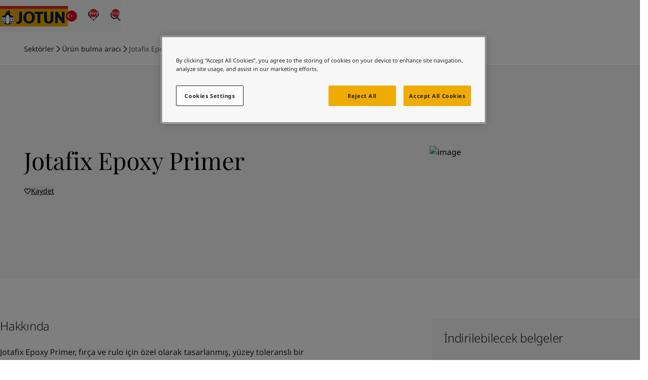

--- FILE ---
content_type: text/html; charset=utf-8
request_url: https://www.jotun.com/tr-TR/industries/products/jotafix-epoxy-primer
body_size: 35961
content:


<!DOCTYPE html>
<html lang="tr-tr-TR">

<head>
    <!-- OneTrust Cookies Consent Notice start for jotun.com -->

<script src="https://cdn.cookielaw.org/scripttemplates/otSDKStub.js"  type="text/javascript" charset="UTF-8" data-domain-script="0be4b13e-55fc-49ad-9b26-df0db2901c39" ></script>
<script type="text/javascript">
function OptanonWrapper() { }
</script>
<!-- OneTrust Cookies Consent Notice end for jotun.com -->
    <script>window.dataLayer = window.dataLayer || [];</script>
    
    
    <!-- Google Tag Manager -->
<script>(function(w,d,s,l,i){w[l]=w[l]||[];w[l].push({'gtm.start':
new Date().getTime(),event:'gtm.js'});var f=d.getElementsByTagName(s)[0],
j=d.createElement(s),dl=l!='dataLayer'?'&l='+l:''; j.setAttributeNode(d.createAttribute('data-ot-ignore')); j.async=true;j.src=
'https://www.googletagmanager.com/gtm.js?id='+i+dl;f.parentNode.insertBefore(j,f);
})(window,document,'script','dataLayer','GTM-T2PHVQ2');</script>
<!-- End Google Tag Manager -->
<!-- ODP  -->
<script type='text/javascript'>
  var zaius = window['zaius']||(window['zaius']=[]);zaius.methods=["initialize","onload","customer","entity","event","subscribe","unsubscribe","consent","identify","anonymize","dispatch"];zaius.factory=function(e){return function(){var t=Array.prototype.slice.call(arguments);t.unshift(e);zaius.push(t);return zaius}};(function(){for(var i=0;i<zaius.methods.length;i++){var method=zaius.methods[i];zaius[method]=zaius.factory(method)}var e=document.createElement("script");e.type="text/javascript";e.async=true;e.src=("https:"===document.location.protocol?"https://":"http://")+"d1igp3oop3iho5.cloudfront.net/v2/aZ9dnnXYlnBwW8c6jGzxkw-eu1/zaius-min.js";var t=document.getElementsByTagName("script")[0];t.parentNode.insertBefore(e,t)})();
 
  // Edits to this script should only be made below this line.
  zaius.event('pageview');
</script>
<!-- End ODP -->


    <meta charset="utf-8" />
    <meta name="viewport" content="width=device-width, initial-scale=1.0" />
    <title>
Jotafix Epoxy Primer&#65372;[TR]    </title>

    <link href="https://www.jotun.com/tr-TR/industries/products/jotafix-epoxy-primer" rel="canonical" />



        <link rel="alternate" hreflang="x-default" href="https://www.jotun.com/ww-en/industries/products/Jotafix-Epoxy-Primer"/>
        <link rel="alternate" hreflang="zh-CN" href="https://www.jotun.com/cn-zh/industries/products/jotafix-epoxy-primer"/>
        <link rel="alternate" hreflang="it-IT" href="https://www.jotun.com/it-it/industries/products/jotafix-epoxy-primer"/>
        <link rel="alternate" hreflang="tr-TR" href="https://www.jotun.com/tr-TR/industries/products/jotafix-epoxy-primer"/>
        <link rel="alternate" hreflang="vi-VN" href="https://www.jotun.com/vn-vi/industries/products/jotafix-epoxy-primer"/>
        <link rel="alternate" hreflang="ko-KR" href="https://www.jotun.com/kr-ko/industries/products/jotafix-epoxy-primer"/>
        <meta name="robots" content="index, follow">

    <meta property="og:title"
        content="Jotafix Epoxy Primer" />
    <meta property="og:description" />
    <meta property="og:image" content="" />
    <meta property="og:url" content="https://www.jotun.com/tr-TR/industries/products/jotafix-epoxy-primer" />
    <meta property="og:type" content="website" />
    <meta property="og:locale" content="tr-TR_TR" />

    <!-- Favicon -->
    <link rel="shortcut icon" href="/favicon.ico" type="image/x-icon" />
    <link rel="icon" type="image/png" href="/favicon-16x16.png" sizes="16x16" />
    <link rel="icon" type="image/png" href="/favicon-32x32.png" sizes="32x32" />

    <!-- Google Fonts -->
        <link rel="preconnect" href="https://fonts.googleapis.com">
        <link rel="preconnect" href="https://fonts.gstatic.com" crossorigin>
        <link rel="stylesheet"
            href="https://fonts.googleapis.com/css2?family=Noto+Sans:wght@300;400;600&amp;family=Playfair&#x2B;Display&display=swap">

    <link rel="stylesheet" href="https://cdn.jsdelivr.net/npm/swiper@8/swiper-bundle.min.css" />

    <!-- Client CSS -->
    <link href="/dist-client/client.min.css?v=zuCqIJfLy96lJGW2aToEDWyfYC6iHcWMjjb_inDgQ4g" rel="stylesheet" />

    <!-- House scripts -->
    <link rel="stylesheet" href="/main.css">

    <!-- Optimizely related scripts, .e.g., find.js -->
    <script>
!function(T,l,y){var S=T.location,k="script",D="instrumentationKey",C="ingestionendpoint",I="disableExceptionTracking",E="ai.device.",b="toLowerCase",w="crossOrigin",N="POST",e="appInsightsSDK",t=y.name||"appInsights";(y.name||T[e])&&(T[e]=t);var n=T[t]||function(d){var g=!1,f=!1,m={initialize:!0,queue:[],sv:"5",version:2,config:d};function v(e,t){var n={},a="Browser";return n[E+"id"]=a[b](),n[E+"type"]=a,n["ai.operation.name"]=S&&S.pathname||"_unknown_",n["ai.internal.sdkVersion"]="javascript:snippet_"+(m.sv||m.version),{time:function(){var e=new Date;function t(e){var t=""+e;return 1===t.length&&(t="0"+t),t}return e.getUTCFullYear()+"-"+t(1+e.getUTCMonth())+"-"+t(e.getUTCDate())+"T"+t(e.getUTCHours())+":"+t(e.getUTCMinutes())+":"+t(e.getUTCSeconds())+"."+((e.getUTCMilliseconds()/1e3).toFixed(3)+"").slice(2,5)+"Z"}(),iKey:e,name:"Microsoft.ApplicationInsights."+e.replace(/-/g,"")+"."+t,sampleRate:100,tags:n,data:{baseData:{ver:2}}}}var h=d.url||y.src;if(h){function a(e){var t,n,a,i,r,o,s,c,u,p,l;g=!0,m.queue=[],f||(f=!0,t=h,s=function(){var e={},t=d.connectionString;if(t)for(var n=t.split(";"),a=0;a<n.length;a++){var i=n[a].split("=");2===i.length&&(e[i[0][b]()]=i[1])}if(!e[C]){var r=e.endpointsuffix,o=r?e.location:null;e[C]="https://"+(o?o+".":"")+"dc."+(r||"services.visualstudio.com")}return e}(),c=s[D]||d[D]||"",u=s[C],p=u?u+"/v2/track":d.endpointUrl,(l=[]).push((n="SDK LOAD Failure: Failed to load Application Insights SDK script (See stack for details)",a=t,i=p,(o=(r=v(c,"Exception")).data).baseType="ExceptionData",o.baseData.exceptions=[{typeName:"SDKLoadFailed",message:n.replace(/\./g,"-"),hasFullStack:!1,stack:n+"\nSnippet failed to load ["+a+"] -- Telemetry is disabled\nHelp Link: https://go.microsoft.com/fwlink/?linkid=2128109\nHost: "+(S&&S.pathname||"_unknown_")+"\nEndpoint: "+i,parsedStack:[]}],r)),l.push(function(e,t,n,a){var i=v(c,"Message"),r=i.data;r.baseType="MessageData";var o=r.baseData;return o.message='AI (Internal): 99 message:"'+("SDK LOAD Failure: Failed to load Application Insights SDK script (See stack for details) ("+n+")").replace(/\"/g,"")+'"',o.properties={endpoint:a},i}(0,0,t,p)),function(e,t){if(JSON){var n=T.fetch;if(n&&!y.useXhr)n(t,{method:N,body:JSON.stringify(e),mode:"cors"});else if(XMLHttpRequest){var a=new XMLHttpRequest;a.open(N,t),a.setRequestHeader("Content-type","application/json"),a.send(JSON.stringify(e))}}}(l,p))}function i(e,t){f||setTimeout(function(){!t&&m.core||a()},500)}var e=function(){var n=l.createElement(k);n.src=h;var e=y[w];return!e&&""!==e||"undefined"==n[w]||(n[w]=e),n.onload=i,n.onerror=a,n.onreadystatechange=function(e,t){"loaded"!==n.readyState&&"complete"!==n.readyState||i(0,t)},n}();y.ld<0?l.getElementsByTagName("head")[0].appendChild(e):setTimeout(function(){l.getElementsByTagName(k)[0].parentNode.appendChild(e)},y.ld||0)}try{m.cookie=l.cookie}catch(p){}function t(e){for(;e.length;)!function(t){m[t]=function(){var e=arguments;g||m.queue.push(function(){m[t].apply(m,e)})}}(e.pop())}var n="track",r="TrackPage",o="TrackEvent";t([n+"Event",n+"PageView",n+"Exception",n+"Trace",n+"DependencyData",n+"Metric",n+"PageViewPerformance","start"+r,"stop"+r,"start"+o,"stop"+o,"addTelemetryInitializer","setAuthenticatedUserContext","clearAuthenticatedUserContext","flush"]),m.SeverityLevel={Verbose:0,Information:1,Warning:2,Error:3,Critical:4};var s=(d.extensionConfig||{}).ApplicationInsightsAnalytics||{};if(!0!==d[I]&&!0!==s[I]){var c="onerror";t(["_"+c]);var u=T[c];T[c]=function(e,t,n,a,i){var r=u&&u(e,t,n,a,i);return!0!==r&&m["_"+c]({message:e,url:t,lineNumber:n,columnNumber:a,error:i}),r},d.autoExceptionInstrumented=!0}return m}(y.cfg);function a(){y.onInit&&y.onInit(n)}(T[t]=n).queue&&0===n.queue.length?(n.queue.push(a),n.trackPageView({})):a()}(window,document,{src: "https://js.monitor.azure.com/scripts/b/ai.2.gbl.min.js", crossOrigin: "anonymous", cfg: { instrumentationKey:'e004030e-bc5e-4589-94ee-fcba255dad37', disableCookiesUsage: false }});
</script>


    <script src="//play2.qbrick.com/framework/GoBrain.min.js" data-ot-ignore></script>
</head>

<body data-geolocation="US" data-page-type="ProductPage">
    <!-- Google Tag Manager (noscript) -->
<noscript><iframe src="https://www.googletagmanager.com/ns.html?id=GTM-T2PHVQ2"
height="0" width="0" style="display:none;visibility:hidden"></iframe></noscript>
<!-- End Google Tag Manager (noscript) -->

    <!-- EpiServer Quick Navigator -->
    

    <!-- SVG sprite -->
    <svg aria-hidden="true"
     style="position: absolute; width: 0; height: 0; overflow: hidden;"
     version="1.1"
     xmlns="http://www.w3.org/2000/svg"
     xmlns:xlink="http://www.w3.org/1999/xlink">
    <defs>
        <symbol id="icon-arrow-left" viewBox="0 0 24 24">
            <path fill-rule="evenodd" d="m11.293 2.293 1.414 1.414L4.414 12l8.293 8.293-1.414 1.414L1.586 12l9.707-9.707z" clip-rule="evenodd"/>
            <path fill-rule="evenodd" d="M22 13H3v-2h19v2z" clip-rule="evenodd"/>
        </symbol>
        <symbol id="icon-building" viewBox="0 0 20 18">
            <path d="M17.5 15.666h1.667v1.667H.834v-1.667h1.667v-15h15v15Zm-1.666 0V2.333H4.167v13.333h11.667Zm-9.167-7.5h2.5v1.667h-2.5V8.166Zm0-3.333h2.5v1.666h-2.5V4.833Zm0 6.666h2.5v1.667h-2.5V11.5Zm4.167 0h2.5v1.667h-2.5V11.5Zm0-3.333h2.5v1.667h-2.5V8.166Zm0-3.333h2.5v1.666h-2.5V4.833Z"/>
        </symbol>
        <symbol id="icon-check" viewBox="0 0 32 32">
            <path d="M13.484 25.702 3.69 15.908l1.886-1.886 9.794 9.794-1.886 1.886z"/>
            <path d="M29.295 9.886 13.553 25.628l-1.886-1.886L27.409 8l1.886 1.886z"/>
        </symbol>
        <symbol id="icon-chevron-down" viewBox="0 0 14 8">
            <path d="M0.529297 1.13812L1.47211 0.195312L7.0007 5.72391L12.5293 0.195312L13.4721 1.13812L7.0007 7.60953L0.529297 1.13812Z"/>
        </symbol>
        <symbol id="icon-chevron-right" viewBox="0 0 16 16">
            <path fill-rule="evenodd" clip-rule="evenodd" d="m5.805 14.471-.943-.942L10.39 8 4.862 2.471l.943-.942L12.276 8l-6.471 6.471Z"/>
        </symbol>
        <symbol id="icon-cross" viewBox="0 0 16 16">
            <path d="M12.2427 13.1855L2.81458 3.75737L3.75739 2.81457L13.1855 12.2427L12.2427 13.1855Z" />
            <path d="M13.1854 3.75732L3.75734 13.1854L2.81453 12.2426L12.2426 2.81451L13.1854 3.75732Z" />
        </symbol>
        <symbol id="icon-crumb-arrow" viewBox="0 0 9 14">
            <path d="M1.80481 13.4714L0.861999 12.5286L6.39059 7.00003L0.861999 1.47144L1.80481 0.528625L8.27621 7.00003L1.80481 13.4714Z"/>
        </symbol>
        <symbol id="icon-download" viewBox="0 0 24 24">
            <path d="M4.293 10.707l1.414-1.414L12 15.586l6.293-6.293 1.414 1.414L12 18.414l-7.707-7.707z"/>
            <path d="M13 2v15h-2V2h2zM22 22H2v-2h20v2z" />
        </symbol>
        <symbol id="icon-filter" viewBox="0 0 24 24">
            <g clip-rule="evenodd" fill-rule="evenodd">
            <path d="M23 5.44H1v-2h22zM23 13H1v-2h22zM23 20.56H1v-2h22z"/>
            </g>
            <path d="M18 7.44a3 3 0 1 0 0-6 3 3 0 0 0 0 6zM18 22.56a3 3 0 1 0 0-6 3 3 0 0 0 0 6zM6 15a3 3 0 1 0 0-6 3 3 0 0 0 0 6z"/>
        </symbol>
        <symbol id="icon-heart" viewBox="0 0 16 16">
            <path fill-rule="evenodd" clip-rule="evenodd" d="M2.74838 3.42577C1.75037 4.43591 1.75065 6.08453 2.74922 7.09431L8.00008 12.7741L13.2507 7.09454C14.2496 6.0844 14.2498 4.43472 13.2507 3.42469C12.7637 2.93231 12.1281 2.66732 11.446 2.66732C10.7638 2.66732 10.1282 2.93231 9.64121 3.42469C9.59827 3.4681 9.30836 3.76398 9.02659 4.05167L8.47665 4.61326L8.00008 5.10003L7.5237 4.61345L6.97358 4.05167C6.6918 3.76398 6.4019 3.4681 6.35896 3.42469C5.87192 2.93231 5.23633 2.66732 4.5542 2.66732C3.87517 2.66732 3.23807 2.93574 2.74838 3.42577ZM8.00008 3.19422L7.92613 3.1187C7.64655 2.83326 7.35289 2.53353 7.3069 2.48704C6.5712 1.74326 5.59501 1.33398 4.5542 1.33398C3.51079 1.33398 2.53655 1.75067 1.80365 2.48488L1.8015 2.48704C0.288497 4.01666 0.288497 6.50257 1.8015 8.03219L1.80219 8.03288L8.00008 14.6673L14.198 8.03288L14.1987 8.03219C15.7117 6.50257 15.7117 4.01666 14.1987 2.48704C13.463 1.74326 12.4868 1.33398 11.446 1.33398C10.4052 1.33398 9.42896 1.74326 8.69326 2.48704C8.64728 2.53353 8.35361 2.83326 8.07404 3.1187L8.00008 3.19422Z"/>
        </symbol>
        <symbol id="icon-heart-filled" viewBox="0 0 16 16">
            <path fill-rule="evenodd" clip-rule="evenodd" d="M7.99984 3.19422L7.92588 3.1187C7.64631 2.83326 7.35264 2.53353 7.30666 2.48704C6.57096 1.74326 5.59477 1.33398 4.55396 1.33398C3.51054 1.33398 2.5363 1.75067 1.8034 2.48488L1.80126 2.48704C0.288253 4.01666 0.288253 6.50257 1.80126 8.03219L1.80194 8.03288L7.99984 14.6673L14.1977 8.03288L14.1984 8.03219C15.7114 6.50257 15.7114 4.01666 14.1984 2.48704C13.4627 1.74326 12.4865 1.33398 11.4457 1.33398C10.4049 1.33398 9.42872 1.74326 8.69302 2.48704C8.64703 2.53353 8.35336 2.83326 8.07379 3.1187L7.99984 3.19422Z"/>
        </symbol>
        <symbol id="icon-email" viewBox="0 0 24 24">
            <path fill-rule="evenodd" d="M20 7H4v10h16V7zM2 5v14h20V5H2z" clip-rule="evenodd"/>
            <path fill-rule="evenodd" d="m21.555 6.832-9.527 6.351-9.542-5.725 1.029-1.715 8.457 5.074 8.473-5.649 1.11 1.664z" clip-rule="evenodd"/>
        </symbol>
        <symbol id="icon-empty-search" viewBox="0 0 96 96">
            <path fill-rule="evenodd" clip-rule="evenodd" d="M61.113 8H21.534a4.197 4.197 0 0 0-4.184 4.185v71.63A4.199 4.199 0 0 0 21.533 88H74.47a4.196 4.196 0 0 0 1.202-.18L73.852 86H21.537a2.197 2.197 0 0 1-2.188-2.19V12.19A2.198 2.198 0 0 1 21.538 10h39.569a2.327 2.327 0 0 1 1.636.703l.003.003 13.247 13.89H64.14a2.197 2.197 0 0 1-2.189-2.19v-9.34h-2v9.345a4.198 4.198 0 0 0 4.184 4.185h12.519v39.912l2 2v-43.62a1 1 0 0 0-.277-.69l-14.19-14.88-.007-.006A4.328 4.328 0 0 0 61.124 8h-.01ZM47.878 63.748c8.217 0 14.877-6.66 14.876-14.874C62.754 40.66 56.094 34 47.878 34 39.66 34 33 40.66 33.002 48.874c0 8.214 6.66 14.874 14.876 14.874Zm14.613-6.428a16.794 16.794 0 0 0 2.263-8.446c0-9.32-7.556-16.874-16.876-16.874S31 39.555 31.002 48.874c0 9.32 7.556 16.874 16.876 16.874a16.8 16.8 0 0 0 8.445-2.261l2.7 2.7a2 2 0 0 0 .295 2.453l18.78 18.776a2 2 0 0 0 2.828 0l5.491-5.49a2 2 0 0 0 0-2.828l-18.78-18.776a2.001 2.001 0 0 0-2.444-.3L62.49 57.32Zm-1.127 1.701a16.973 16.973 0 0 1-3.34 3.339l2.151 2.15 3.34-3.338-2.151-2.151Zm-13.49 1.212c6.274 0 11.36-5.086 11.36-11.359s-5.086-11.358-11.36-11.358c-6.275 0-11.36 5.085-11.36 11.358 0 6.273 5.086 11.359 11.36 11.359Zm0 2c7.379 0 13.36-5.981 13.36-13.359s-5.982-13.358-13.36-13.358c-7.38 0-13.36 5.98-13.36 13.358s5.981 13.359 13.36 13.359Zm19.68.832-1.33-1.33-5.492 5.49 1.33 1.33 5.491-5.49Zm1.414 1.414-5.491 5.49L76.329 82.82l5.491-5.49-12.852-12.85Zm10.544 21.523-1.769-1.768 5.492-5.49 1.768 1.768-5.491 5.49ZM42.295 44.707 46.588 49l-4.293 4.293 1.414 1.414 4.293-4.293 4.293 4.293 1.414-1.414L49.416 49l4.293-4.293-1.414-1.414-4.293 4.293-4.293-4.293-1.414 1.414Z" />
        </symbol>
        <symbol id="icon-external-link" viewBox="0 0 16 16">
            <path d="M14.6667 7.33325L13.3334 7.33325L13.3334 2.66659L8.66669 2.66659L8.66669 1.33325L14.6667 1.33325L14.6667 7.33325Z"/>
            <path d="M14.4714 2.47152L7.80471 9.13819L6.8619 8.19538L13.5286 1.52871L14.4714 2.47152Z"/>
            <path d="M1.33331 4H6.66665V5.33333H2.66665V13.3333H10.6666V9.33333H12V14.6667H1.33331V4Z"/>
        </symbol>
        <symbol id="icon-facebook" viewBox="0 0 24 24">
            <path d="M20.625 2.625H3.375a.75.75 0 0 0-.75.75v17.25c0 .415.335.75.75.75h17.25a.75.75 0 0 0 .75-.75V3.375a.75.75 0 0 0-.75-.75zm-2.166 5.473h-1.497c-1.175 0-1.402.557-1.402 1.378v1.807h2.803l-.365 2.829H15.56v7.263h-2.923v-7.26h-2.444v-2.832h2.444V9.197c0-2.421 1.48-3.74 3.64-3.74 1.036 0 1.925.077 2.185.112v2.529h-.003z"/>
        </symbol>
        <symbol id="icon-fullscreen" viewBox="0 0 65 65">
            <path fill-rule="evenodd" clip-rule="evenodd" d="M59.167 29.773h-5.334V11.105H35.167V5.772h24v24ZM5.833 35.106h5.334v18.667h18.666v5.333h-24v-24Z" />
            <path fill-rule="evenodd" clip-rule="evenodd" d="M58.386 10.325 39.719 28.992l-3.771-3.771L54.614 6.554l3.772 3.771ZM6.614 54.553l18.667-18.666 3.771 3.771-18.666 18.667-3.772-3.772Z" />
        </symbol>
        <symbol id="icon-globe" viewBox="0 0 24 24">
            <path fill-rule="evenodd" d="M12 21a9 9 0 1 0 0-18 9 9 0 0 0 0 18zm0 2c6.075 0 11-4.925 11-11S18.075 1 12 1 1 5.925 1 12s4.925 11 11 11z" clip-rule="evenodd"/>
            <path fill-rule="evenodd" d="M21 9.5H3v-1h18v1zm0 6H3v-1h18v1z" clip-rule="evenodd"/>
            <path fill-rule="evenodd" d="M11.5 22V2h1v20h-1zm-.8-20.4.3.4.3.4-.004.003a6.787 6.787 0 0 0-.56.521 10.22 10.22 0 0 0-1.31 1.713C8.47 6.191 7.5 8.601 7.5 12c0 3.4.97 5.81 1.926 7.363a10.22 10.22 0 0 0 1.31 1.713 6.778 6.778 0 0 0 .533.5c.013.01.021.017.027.02l.004.004-.3.4-.3.4h-.001l-.002-.002-.003-.003-.013-.01a3.383 3.383 0 0 1-.182-.151 7.785 7.785 0 0 1-.485-.466 11.188 11.188 0 0 1-1.44-1.881C7.53 18.191 6.5 15.601 6.5 12c0-3.6 1.03-6.19 2.074-7.887a11.19 11.19 0 0 1 1.44-1.881 7.768 7.768 0 0 1 .627-.585l.04-.033.013-.01.003-.002.002-.001zm.6.8h.001zm2 20L13 22l-.3-.4.004-.003a1.88 1.88 0 0 0 .139-.116c.099-.087.245-.221.421-.405a10.22 10.22 0 0 0 1.31-1.713C15.53 17.809 16.5 15.399 16.5 12c0-3.4-.97-5.81-1.926-7.363a10.195 10.195 0 0 0-1.31-1.713 6.789 6.789 0 0 0-.56-.52L12.7 2.4 13 2l.3-.4h.001l.002.002.003.003.013.01.04.032a7.771 7.771 0 0 1 .627.585c.396.413.919 1.034 1.44 1.881C16.47 5.809 17.5 8.399 17.5 12c0 3.6-1.03 6.19-2.074 7.887a11.193 11.193 0 0 1-1.44 1.881 7.749 7.749 0 0 1-.627.585l-.04.033-.013.01-.003.002-.002.001z" clip-rule="evenodd"/>
        </symbol>
        <symbol id="icon-globe-thin" fill="none" viewBox="0 0 96 96">
            <circle cx="48" cy="48" r="37" stroke="#000" stroke-width="2"/>
            <path stroke="#000" stroke-width="2" d="M68 48c0 10.357-2.322 19.684-6.026 26.386C58.251 81.124 53.268 85 48 85c-5.268 0-10.25-3.876-13.974-10.614C30.322 67.684 28 58.357 28 48s2.322-19.684 6.026-26.386C37.749 14.876 42.732 11 48 11c5.268 0 10.25 3.876 13.974 10.614C65.678 28.316 68 37.643 68 48zM11 48h74M48 11v74M16 30h64M16 66h64"/>
        </symbol>
        <symbol id="icon-information" viewBox="0 0 24 24">
            <path d="M23 12c0 6.075-4.925 11-11 11S1 18.075 1 12 5.925 1 12 1s11 4.925 11 11zm-12 6v-8h2v8h-2zm2-10V6h-2v2h2z" clip-rule="evenodd"/>
        </symbol>
        <symbol id="icon-link" viewBox="0 0 24 24">
            <path fill-rule="evenodd" d="M19.176 4.828a2.79 2.79 0 0 0-3.968 0l-.007.008-3.997 3.874a2.896 2.896 0 0 0 .007 4.038L9.79 14.155c-1.869-1.89-1.869-4.968 0-6.858l.007-.008 3.998-3.875a4.79 4.79 0 0 1 6.804.008c1.869 1.89 1.869 4.968 0 6.858 0 0 .001 0 0 0l-2.386 2.422-1.424-1.404 2.388-2.424a2.896 2.896 0 0 0 0-4.046z" clip-rule="evenodd"/>
            <path fill-rule="evenodd" d="M4.824 19.172a2.79 2.79 0 0 0 3.968 0l.007-.008 3.997-3.874a2.896 2.896 0 0 0-.007-4.039l1.422-1.406c1.869 1.89 1.869 4.968 0 6.858l-.007.008-3.998 3.875a4.79 4.79 0 0 1-6.805-.008c-1.868-1.89-1.868-4.967 0-6.857l2.387-2.423 1.424 1.404-2.388 2.424a2.896 2.896 0 0 0 0 4.046z" clip-rule="evenodd"/>
        </symbol>
        <symbol id="icon-linkedin" viewBox="0 0 24 24">
            <path d="M20.625 2.625H3.375a.75.75 0 0 0-.75.75v17.25c0 .415.335.75.75.75h17.25a.75.75 0 0 0 .75-.75V3.375a.75.75 0 0 0-.75-.75zM8.187 18.602H5.405V9.654h2.782v8.948zM6.797 8.43a1.612 1.612 0 1 1 0-3.224 1.612 1.612 0 0 1 0 3.224zm11.805 10.172h-2.78V14.25c0-1.038-.018-2.372-1.445-2.372-1.447 0-1.67 1.13-1.67 2.297v4.427H9.93V9.654h2.668v1.223h.037c.37-.703 1.277-1.446 2.632-1.446 2.817 0 3.335 1.854 3.335 4.264v4.907z"/>
        </symbol>
        <symbol id="icon-location" viewBox="0 0 24 24">
            <path fill-rule="evenodd" d="M13.853 16.574C15.556 14.1 17 11.194 17 8.667 17 6.18 14.854 4 12 4S7 6.18 7 8.667c0 2.528 1.444 5.433 3.147 7.907.65.944 1.302 1.774 1.853 2.433.551-.659 1.203-1.49 1.853-2.433zm-.508 3.941C15.378 18.123 19 13.222 19 8.667 19 4.985 15.866 2 12 2S5 4.985 5 8.667c0 4.555 3.622 9.456 5.655 11.848A27.437 27.437 0 0 0 12 22s.552-.552 1.345-1.485z" clip-rule="evenodd"/>
            <path fill-rule="evenodd" d="M12 11a2 2 0 1 0 0-4 2 2 0 0 0 0 4z" clip-rule="evenodd"/>
        </symbol>
        <symbol id="icon-magnifier" viewBox="0 0 24 24">
            <path fill="#202020" fill-rule="evenodd" d="M10 16a6 6 0 1 0 0-12 6 6 0 0 0 0 12zm0 2a8 8 0 1 0 0-16 8 8 0 0 0 0 16z" clip-rule="evenodd" />
            <path fill="#202020" fill-rule="evenodd" d="M15.707 14.293L22 20.586 20.586 22l-6.293-6.293 1.414-1.414z" clip-rule="evenodd" />
        </symbol>
        <symbol id="icon-menu" viewBox="0 0 24 24">
            <path d="M22 13H2v-2h20v2ZM22 6H2V4h20v2ZM22 20H2v-2h20v2Z" />
        </symbol>
        <symbol id="icon-mobile" viewBox="0 0 12 18">
            <path d="M1.833 2.333v13.333h8.333V2.333H1.833ZM.999.666h10.834v16.667H.166V.666H1Zm5 12.5a.833.833 0 1 1 0 1.667.833.833 0 0 1 0-1.667Z"/>
        </symbol>
        <symbol id="icon-play" viewBox="0 0 64 64">
            <path d="M24 45.3334V18.6667L45.3333 32.0001L24 45.3334Z" />
        </symbol>
        <symbol id="icon-plus" viewBox="0 0 16 16">
            <path d="M7.33331 14.6667L7.33331 1.33333L8.66665 1.33333L8.66665 14.6667L7.33331 14.6667Z" />
            <path d="M14.6667 8.66667L1.33335 8.66667L1.33335 7.33333L14.6667 7.33333L14.6667 8.66667Z" />
        </symbol>   
        <symbol id="icon-share" viewBox="0 0 24 24">
            <circle cx="6" cy="12" r="4"/>
            <circle cx="18" cy="6" r="4"/>
            <circle cx="18" cy="18" r="4"/>
            <path fill-rule="evenodd" d="m6.447 11.105 12 6-.894 1.79-12-6 .894-1.79z" clip-rule="evenodd"/>
            <path fill-rule="evenodd" d="m5.553 11.106 12-6 .894 1.788-12 6-.894-1.788z" clip-rule="evenodd"/>
        </symbol>
        <symbol id="icon-twitter" viewBox="0 0 24 24">
            <path d="M12 1.5C6.202 1.5 1.5 6.202 1.5 12S6.202 22.5 12 22.5 22.5 17.798 22.5 12 17.798 1.5 12 1.5zm5.046 7.915c.007.11.007.225.007.337 0 3.441-2.62 7.404-7.408 7.404a7.383 7.383 0 0 1-3.999-1.167c.211.023.413.033.628.033 1.219 0 2.34-.413 3.232-1.111a2.604 2.604 0 0 1-2.433-1.805c.401.059.762.059 1.175-.047a2.602 2.602 0 0 1-2.084-2.554v-.033c.345.194.75.314 1.174.33a2.604 2.604 0 0 1-.806-3.478 7.39 7.39 0 0 0 5.367 2.721c-.368-1.77.954-3.201 2.543-3.201.75 0 1.425.314 1.901.82.588-.11 1.15-.33 1.652-.626a2.59 2.59 0 0 1-1.143 1.432 5.148 5.148 0 0 0 1.5-.405c-.354.52-.797.982-1.306 1.35z"/>
        </symbol>
        <symbol id="icon-weibo" viewBox="0 0 16 16">
            <path d="M7.065 9.63a.593.593 0 1 1-1.187 0 .593.593 0 0 1 1.187 0ZM7.575 9.375a.339.339 0 1 0 0-.678.339.339 0 0 0 0 .678Z"/>
            <path fill-rule="evenodd" clip-rule="evenodd" d="M10.113 8.86c-.05-.578-.431-1.087-1.073-1.433-.619-.334-1.412-.478-2.234-.407-.822.071-1.579.35-2.13.786-.573.452-.86 1.019-.81 1.596.05.577.43 1.086 1.073 1.432.515.279 1.151.425 1.825.425.135 0 .271-.006.409-.018.821-.071 1.578-.35 2.13-.786.572-.451.86-1.018.81-1.596Zm-3.522-.99c.92-.221 1.819.227 2.004 1 .186.772-.411 1.58-1.33 1.801a2.036 2.036 0 0 1-.476.057c-.279 0-.548-.059-.788-.175-.387-.188-.65-.501-.741-.881-.186-.773.411-1.581 1.33-1.802Z"/>
            <path fill-rule="evenodd" clip-rule="evenodd" d="M13.75 1.75H2.25a.5.5 0 0 0-.5.5v11.5a.5.5 0 0 0 .5.5h11.5a.5.5 0 0 0 .5-.5V2.25a.5.5 0 0 0-.5-.5Zm-3.63 1.862c-.064 0-.129.002-.192.007a.339.339 0 0 0 .044.676 2.206 2.206 0 0 1 2.307 2.64.344.344 0 0 0 .148.352c.117.076.275.07.387-.013a.34.34 0 0 0 .13-.204 2.885 2.885 0 0 0-2.824-3.457Zm.761 3.996c.238-.463.264-.896.07-1.233-.202-.349-.618-.547-1.171-.559-.407-.008-.868.084-1.331.264.16-.543.108-.975-.154-1.237-.315-.315-.877-.326-1.583-.03-.659.275-1.382.787-2.038 1.442-.976.977-1.625 2.11-1.656 2.89a1.477 1.477 0 0 0-.018.23c0 .7.49 1.348 1.38 1.827.856.461 1.992.715 3.196.715 1.205 0 2.34-.254 3.197-.715.89-.479 1.38-1.128 1.38-1.827 0-.671-.45-1.294-1.272-1.767Zm-.846-2.3c0-.141.113-.255.254-.255.794 0 1.44.646 1.44 1.44a.254.254 0 1 1-.508 0 .933.933 0 0 0-.932-.932.254.254 0 0 1-.254-.254Z"/>
        </symbol>
    </defs>
</svg>


    <!-- Header -->
    
<header id="header" class="header js-header">

    <!-- Header Nav -->
    <div class="header__navbar-wrap">
        <div class="columns">
            <div class="col col-12">
                <div class="header__navbar">
                    <!-- Toggle Menu -->
                        <button class="header__menu-button button-icon body-16-reg js-open-menu" aria-controls="header-menu" aria-expanded="false">
                            <svg class="icon icon--lg" aria-hidden="true">
                                <use xlink:href="#icon-menu"></use>
                            </svg>
                            <svg class="icon icon--lg" aria-hidden="true">
                                <use xlink:href="#icon-cross"></use>
                            </svg>
                                <span class="sr-only">Toggle </span>
                                <span>Men&#xFC;</span>
                        </button>

                    <!-- Jotun Logo-->
                    <a href="/tr-TR" class="header__logo" data-track-logo>
                        <img src="/globalassets-b2b/.com/jotun-logo.svg" width="140" height="40" />
                    </a>

                    <!-- Header Icons -->
                    <div class="flex">
                            <button class="button-icon header__option header__option--lang"
                                    aria-controls="modal-language"
                                    aria-label="Change language">
                                <img src="/globalassets-b2b/country-and-language-selector/countries-and-languages/turkey.svg" alt="T&#xFC;rkiye">
                            </button>

                            <a class="button-icon header__option header__option--heart body-16-semibold" href="/tr-TR/industries/my-lists">
                                <svg class="icon icon--lg" aria-hidden="true">
                                    <use xlink:href="#icon-heart"></use>
                                </svg>
                                <span id="favorites-counter">0</span>
                                <span class="sr-only">favourite products</span>
                            </a>
                            <button class="button-icon header__option header__option--search header__option--prio body-16-reg js-open-search "
                                    aria-controls="header-search" aria-expanded="false">
                                <svg class="icon icon--lg icon--no-rtl" aria-hidden="true">
                                    <use xlink:href="#icon-magnifier"></use>
                                </svg>
                                <span class="sr-only">Search</span>
                            </button>
                    </div>
                </div>
            </div>
        </div>
    </div>

    <!-- Search -->
    <div id="header-search" class="header__dropdown header__dropdown--search body-14-reg">
        <div class="columns">
            <div class="col col-12 header__close-bar">
                <button class="button-icon body-16-reg js-close-search">
                    <svg class="icon icon--lg" aria-hidden="true">
                        <use xlink:href="#icon-cross"></use>
                    </svg>
                    <span class="sr-only">Close Search</span>
                </button>
            </div>
            <div class="col col-12">
                <form action="/tr-TR/industries/search" method="get" class="search search--large js-search-input" data-search-type="navigation">
                    <input class="js-autocompletion-input" type="text" placeholder="Arama terimlerinizi buraya yaz&#x131;n" autocomplete="off"
                           name="query">
                    <button type="submit" class="search__submit button-icon">
                        <span class="sr-only">Search</span>
                        <svg class="icon icon--md" aria-hidden="true">
                            <use xlink:href="#icon-magnifier"></use>
                        </svg>
                    </button>
                    <button class="search__clear hidden button-icon">
                        <span class="sr-only">Clear search</span>
                        <svg class="icon icon--md" aria-hidden="true">
                            <use xlink:href="#icon-cross"></use>
                        </svg>
                    </button>
                    
    <div class="search__autocompletion-wrap body-14-reg">
        <div class="search__autocompletion js-autocompletion hidden" data-url=""
             data-language="tr-TR">
            <a class="js-autocompletion-hint" href="/tr-TR/industries/search?query=">
            </a>
        </div>
    </div>

                </form>
            </div>
                <div class="col col-9 small-4 medium-3 flex-column">
                    <h3 class="body-14-reg">Most searched terms</h3>
                    <div class="header__pop-searches">
        <a class="header__search-link text-icon flex align-center" href="/tr-TR/industries/solutions-and-brands/green-building-solutions/overview">
            <span>&#xC7;evre Dostu Bina &#xC7;&#xF6;z&#xFC;mleri</span>
        </a>
        <a class="header__search-link text-icon flex align-center" href="/tr-TR/industries/solutions-and-brands/hull-skating-solutions/overview">
            <span>Gemi G&#xF6;vdesi Temizleme &#xC7;&#xF6;z&#xFC;mleri</span>
        </a>
        <a class="header__search-link text-icon flex align-center" href="/tr-TR/industries/solutions-and-brands/hull-performance-solutions/overview">
            <span>Gemi G&#xF6;vdesi Performans &#xC7;&#xF6;z&#xFC;mleri</span>
        </a>
        <a class="header__search-link text-icon flex align-center" href="/tr-TR/industries/solutions-and-brands/jotachar/about-the-brand">
            <span>Jotachar</span>
        </a>
        <a class="header__search-link text-icon flex align-center" href="/tr-TR/industries/architecture-and-design">
            <span>Mimari ve tasar&#x131;m</span>
        </a>
        <a class="header__search-link text-icon flex align-center" href="/tr-TR/industries/energy/offshore-oil-and-gas/about">
            <span>A&#xE7;&#x131;k deniz</span>
        </a>
                    </div>
                </div>
                <div class="col col-3 small-4 medium-3 flex-column">
                    <h3 class="body-14-reg">Go to</h3>
                    <div class="header__go-to flex flex-column">
        <a class="header__search-link text-icon flex align-center" href="/tr-TR/technical-documents-search">
            <span>Teknik belgeler</span>
        </a>
        <a class="header__search-link text-icon flex align-center" href="/tr-TR/industries/products">
            <span>&#xDC;r&#xFC;n bulma arac&#x131;</span>
        </a>
                    </div>
                </div>
        </div>
    </div>

    <!-- Menu/Nav -->



<nav id="header-menu" class="header__dropdown header__dropdown--menu body-14-reg" data-track-mega-menu-clicks-dropdown>
    <!-- Page Title -->
    <div class="header__menu-title-wrap">
        <div class="columns">
            <div class="col col-12">
                <div class="header__menu-title">
                    <h2 class="title-28-reg">Sekt&#xF6;rler</h2>
                </div>
            </div>
        </div>
    </div>

    <!-- Menu -->
    <div class="columns header__menu-mobile-scroll js-menu-mobile-scroll">
        <div class="header__menu col col-4 medium-col-6" data-track-mega-menu-clicks-options>
                <!-- Top menu items -->
                <ul class="header__menu-list list-unstyled">
                    

                    <li class="header__menu-item">
                        <button class="header__menu-link title-24-reg header__menu-link header__menu-link--has-sub-menu text-icon js-header-menu-parent-button"
                                aria-controls="header-sub-menu-40783799" aria-expanded="false">
                            Mimari ve tasar&#x131;m
                            <svg class="icon header__text-icon" aria-hidden="true">
                                <use xlink:href="#icon-chevron-right"></use>
                            </svg>
                        </button>

                        <!-- Sub-menu -->
                        <div id="header-sub-menu-40783799" class="header__sub-menu js-sub-menu" data-category="Mimari ve tasar&#x131;m">
                            <ul class="list-unstyled">
                                    <li>
                                        

<a class="text-icon header__sub-menu-link" href="/tr-TR/industries/architecture-and-design">
    <span>Mimari ve tasar&#x131;ma genel bak&#x131;&#x15F;</span>
</a>
                                    </li>
                                    <li>
                                        

<a class="text-icon header__sub-menu-link" href="/tr-TR/industries/architecture-and-design/beautiful-buildings/about">
    <span>G&#xF6;z al&#x131;c&#x131; yap&#x131;lar</span>
</a>
                                    </li>
                                    <li>
                                        

<a class="text-icon header__sub-menu-link" href="/tr-TR/industries/architecture-and-design/furniture-and-design/about">
    <span>Mobilya ve tasar&#x131;m</span>
</a>
                                    </li>
                                    <li>
                                        

<a class="text-icon header__sub-menu-link" href="/tr-TR/industries/architecture-and-design/iconic-bridges/about">
    <span>&#x130;konik k&#xF6;pr&#xFC;ler</span>
</a>
                                    </li>
                            </ul>

                                <!-- CTA list -->
                                <div class="header__menu-cta-wrap cta-wrap body-14-reg">
                                        <a class="cta" href="/tr-TR/industries/architecture-and-design/products">
                                            Mimari ve tasar&#x131;m y&#xF6;nelik &#xFC;r&#xFC;nlere g&#xF6;z at&#x131;n
                                        </a>
                                </div>
                        </div>
                    </li>
                    <li class="header__menu-item">
                        <button class="header__menu-link title-24-reg header__menu-link header__menu-link--has-sub-menu text-icon js-header-menu-parent-button"
                                aria-controls="header-sub-menu-47601938" aria-expanded="false">
                            Altyap&#x131;
                            <svg class="icon header__text-icon" aria-hidden="true">
                                <use xlink:href="#icon-chevron-right"></use>
                            </svg>
                        </button>

                        <!-- Sub-menu -->
                        <div id="header-sub-menu-47601938" class="header__sub-menu js-sub-menu" data-category="Altyap&#x131;">
                            <ul class="list-unstyled">
                                    <li>
                                        

<a class="text-icon header__sub-menu-link" href="/tr-TR/industries/infrastructure">
    <span>Altyap&#x131;ya genel bak&#x131;&#x15F;</span>
</a>
                                    </li>
                                    <li>
                                        

<a class="text-icon header__sub-menu-link" href="/tr-TR/industries/infrastructure/airports/about">
    <span>Havaalanlar&#x131;</span>
</a>
                                    </li>
                                    <li>
                                        

<a class="text-icon header__sub-menu-link" href="/tr-TR/industries/infrastructure/civil-infrastructure/about">
    <span>In&#x15F;aat altyap&#x131;s&#x131;</span>
</a>
                                    </li>
                                    <li>
                                        

<a class="text-icon header__sub-menu-link" href="/tr-TR/industries/infrastructure/water-works/about">
    <span>Su &#x130;&#x15F;leri</span>
</a>
                                    </li>
                                    <li>
                                        

<a class="text-icon header__sub-menu-link" href="/tr-TR/industries/infrastructure/port-and-harbours/about">
    <span>Limanlar</span>
</a>
                                    </li>
                                    <li>
                                        

<a class="text-icon header__sub-menu-link" href="/tr-TR/industries/infrastructure/bridges/about">
    <span>K&#xF6;pr&#xFC;ler</span>
</a>
                                    </li>
                                    <li>
                                        

<a class="text-icon header__sub-menu-link" href="/tr-TR/industries/infrastructure/buildings/about">
    <span>Binalar</span>
</a>
                                    </li>
                            </ul>

                                <!-- CTA list -->
                                <div class="header__menu-cta-wrap cta-wrap body-14-reg">
                                        <a class="cta" href="/tr-TR/industries/infrastructure/products">
                                            Altyap&#x131;ya y&#xF6;nelik t&#xFC;m &#xFC;r&#xFC;nlere g&#xF6;z at&#x131;n
                                        </a>
                                </div>
                        </div>
                    </li>
                    <li class="header__menu-item">
                        <button class="header__menu-link title-24-reg header__menu-link header__menu-link--has-sub-menu text-icon js-header-menu-parent-button"
                                aria-controls="header-sub-menu-63284794" aria-expanded="false">
                            Hafif sanayi
                            <svg class="icon header__text-icon" aria-hidden="true">
                                <use xlink:href="#icon-chevron-right"></use>
                            </svg>
                        </button>

                        <!-- Sub-menu -->
                        <div id="header-sub-menu-63284794" class="header__sub-menu js-sub-menu" data-category="Hafif sanayi">
                            <ul class="list-unstyled">
                                    <li>
                                        

<a class="text-icon header__sub-menu-link" href="/tr-TR/industries/light-industry">
    <span>Hafif sanayiye genel bak&#x131;&#x15F;</span>
</a>
                                    </li>
                                    <li>
                                        

<a class="text-icon header__sub-menu-link" href="/tr-TR/industries/light-industry/auto-parts/about">
    <span>Otomotiv par&#xE7;alar&#x131;</span>
</a>
                                    </li>
                                    <li>
                                        

<a class="text-icon header__sub-menu-link" href="/tr-TR/industries/light-industry/appliances/about">
    <span>Ev Aletleri</span>
</a>
                                    </li>
                                    <li>
                                        

<a class="text-icon header__sub-menu-link" href="/tr-TR/industries/light-industry/furniture/about">
    <span>Mobilya</span>
</a>
                                    </li>
                            </ul>

                                <!-- CTA list -->
                                <div class="header__menu-cta-wrap cta-wrap body-14-reg">
                                        <a class="cta" href="/tr-TR/industries/light-industry/products">
                                            Hafif sanayiye y&#xF6;nelik t&#xFC;m &#xFC;r&#xFC;nlere g&#xF6;z at&#x131;n
                                        </a>
                                </div>
                        </div>
                    </li>
                    <li class="header__menu-item">
                        <button class="header__menu-link title-24-reg header__menu-link header__menu-link--has-sub-menu text-icon js-header-menu-parent-button"
                                aria-controls="header-sub-menu-6747700" aria-expanded="false">
                            Nakliye
                            <svg class="icon header__text-icon" aria-hidden="true">
                                <use xlink:href="#icon-chevron-right"></use>
                            </svg>
                        </button>

                        <!-- Sub-menu -->
                        <div id="header-sub-menu-6747700" class="header__sub-menu js-sub-menu" data-category="Nakliye">
                            <ul class="list-unstyled">
                                    <li>
                                        

<a class="text-icon header__sub-menu-link" href="/tr-TR/industries/shipping">
    <span>Ta&#x15F;&#x131;mac&#x131;l&#x131;&#x11F;a genel bak&#x131;&#x15F;</span>
</a>
                                    </li>
                                    <li>
                                        

<a class="text-icon header__sub-menu-link" href="/tr-TR/industries/shipping/carriers-and-cargo/about">
    <span>Ta&#x15F;&#x131;y&#x131;c&#x131;lar ve y&#xFC;k</span>
</a>
                                    </li>
                                    <li>
                                        

<a class="text-icon header__sub-menu-link" href="/tr-TR/industries/shipping/passenger-services/about">
    <span>Yolcu hizmetleri</span>
</a>
                                    </li>
                                    <li>
                                        

<a class="text-icon header__sub-menu-link" href="/tr-TR/industries/shipping/supply/about">
    <span>&#x130;kmal</span>
</a>
                                    </li>
                            </ul>

                                <!-- CTA list -->
                                <div class="header__menu-cta-wrap cta-wrap body-14-reg">
                                        <a class="cta" href="/tr-TR/industries/shipping/products">
                                            Ta&#x15F;&#x131;mac&#x131;l&#x131;&#x11F;a y&#xF6;nelik t&#xFC;m &#xFC;r&#xFC;nlere g&#xF6;z at&#x131;n
                                        </a>
                                </div>
                        </div>
                    </li>
                    <li class="header__menu-item">
                        <button class="header__menu-link title-24-reg header__menu-link header__menu-link--has-sub-menu text-icon js-header-menu-parent-button"
                                aria-controls="header-sub-menu-61438129" aria-expanded="false">
                            Enerji
                            <svg class="icon header__text-icon" aria-hidden="true">
                                <use xlink:href="#icon-chevron-right"></use>
                            </svg>
                        </button>

                        <!-- Sub-menu -->
                        <div id="header-sub-menu-61438129" class="header__sub-menu js-sub-menu" data-category="Enerji">
                            <ul class="list-unstyled">
                                    <li>
                                        

<a class="text-icon header__sub-menu-link" href="/tr-TR/industries/energy">
    <span>Enerjiye Genel Bak&#x131;&#x15F;</span>
</a>
                                    </li>
                                    <li>
                                        

<a class="text-icon header__sub-menu-link" href="/tr-TR/industries/energy/offshore-oil-and-gas/about">
    <span>K&#x131;y&#x131; &#xF6;tesi petrol ve gaz</span>
</a>
                                    </li>
                                    <li>
                                        

<a class="text-icon header__sub-menu-link" href="/tr-TR/industries/energy/onshore-oil-gas-and-petrochemicals/about">
    <span>K&#x131;y&#x131; petrol, gaz ve petrokimyasallar&#x131;</span>
</a>
                                    </li>
                                    <li>
                                        

<a class="text-icon header__sub-menu-link" href="/tr-TR/industries/energy/refining/about">
    <span>Ar&#x131;tma</span>
</a>
                                    </li>
                                    <li>
                                        

<a class="text-icon header__sub-menu-link" href="/tr-TR/industries/energy/power/about">
    <span>G&#xFC;&#xE7;</span>
</a>
                                    </li>
                            </ul>

                                <!-- CTA list -->
                                <div class="header__menu-cta-wrap cta-wrap body-14-reg">
                                        <a class="cta" href="/tr-TR/industries/energy/products">
                                            Enerji sekt&#xF6;r&#xFC;ne y&#xF6;nelik t&#xFC;m &#xFC;r&#xFC;nlere g&#xF6;z at&#x131;n
                                        </a>
                                </div>
                        </div>
                    </li>

                </ul>
                <!-- Middle menu items -->
                <ul class="header__menu-list list-unstyled">
                    

                <li class="header__menu-item">
                    

<a class="text-icon header__menu-link body-14-semibold" href="/tr-TR/industries/products">
    <span>&#xDC;r&#xFC;n bulma arac&#x131;</span>
</a>
                </li>
                    <li class="header__menu-item">
                        <button class="header__menu-link body-14-semibold header__menu-link header__menu-link--has-sub-menu text-icon js-header-menu-parent-button"
                                aria-controls="header-sub-menu-57204730" aria-expanded="false">
                            &#xC7;&#xF6;z&#xFC;mler ve markalar
                            <svg class="icon header__text-icon" aria-hidden="true">
                                <use xlink:href="#icon-chevron-right"></use>
                            </svg>
                        </button>

                        <!-- Sub-menu -->
                        <div id="header-sub-menu-57204730" class="header__sub-menu js-sub-menu" data-category="&#xC7;&#xF6;z&#xFC;mler ve markalar">
                            <ul class="list-unstyled">
                                    <li>
                                        

<a class="text-icon header__sub-menu-link" href="/tr-TR/industries/solutions-and-brands">
    <span>&#xC7;&#xF6;z&#xFC;mler ve markalar genel bak&#x131;&#x15F;</span>
</a>
                                    </li>
                                    <li>
                                        

<a class="text-icon header__sub-menu-link" href="/tr-TR/industries/solutions-and-brands/baltoflake/overview">
    <span>Baltoflake</span>
</a>
                                    </li>
                                    <li>
                                        

<a class="text-icon header__sub-menu-link" href="/tr-TR/industries/solutions-and-brands/green-building-solutions/overview">
    <span>&#xC7;evre Dostu Bina &#xC7;&#xF6;z&#xFC;mleri</span>
</a>
                                    </li>
                                    <li>
                                        

<a class="text-icon header__sub-menu-link" href="/tr-TR/industries/solutions-and-brands/hardtop/about-the-brand">
    <span>Hardtop</span>
</a>
                                    </li>
                                    <li>
                                        

<a class="text-icon header__sub-menu-link" href="/tr-TR/industries/solutions-and-brands/hullkeeper/the-hullkeeper-program">
    <span>HullKeeper</span>
</a>
                                    </li>
                                    <li>
                                        

<a class="text-icon header__sub-menu-link" href="/tr-TR/industries/solutions-and-brands/hull-skating-solutions/overview">
    <span>Hull Skating Solutions</span>
</a>
                                    </li>
                                    <li>
                                        

<a class="text-icon header__sub-menu-link" href="/tr-TR/industries/solutions-and-brands/hull-performance-solutions/overview">
    <span>Hull Performance Solutions</span>
</a>
                                    </li>
                                    <li>
                                        

<a class="text-icon header__sub-menu-link" href="/tr-TR/industries/solutions-and-brands/steelmaster/about-the-brand">
    <span>SteelMaster</span>
</a>
                                    </li>
                                    <li>
                                        

<a class="text-icon header__sub-menu-link" href="/tr-TR/industries/solutions-and-brands/jotachar/about-the-brand">
    <span>Jotachar</span>
</a>
                                    </li>
                                    <li>
                                        

<a class="text-icon header__sub-menu-link" href="/tr-TR/industries/solutions-and-brands/jotamastic/about-the-brand">
    <span>Jotamastic</span>
</a>
                                    </li>
                                    <li>
                                        

<a class="text-icon header__sub-menu-link" href="/tr-TR/industries/solutions-and-brands/seaquantum/about-the-brand">
    <span>SeaQuantum</span>
</a>
                                    </li>
                                    <li>
                                        

<a class="text-icon header__sub-menu-link" href="/tr-TR/industries/solutions-and-brands/tankguard/about-the-brand">
    <span>Tankguard</span>
</a>
                                    </li>
                                    <li>
                                        

<a class="text-icon header__sub-menu-link" href="/tr-TR/industries/solutions-and-brands/jotatemp/about-the-brand">
    <span>Jotatemp</span>
</a>
                                    </li>
                            </ul>

                        </div>
                    </li>
                    <li class="header__menu-item">
                        

<a class="text-icon header__menu-link body-14-semibold" href="/tr-TR/industries/technical-information-and-services/overview" target="_self">
    <span>Teknik bilgiler ve hizmetler</span>
</a>
                    </li>
                    <li class="header__menu-item">
                        

<a class="text-icon header__menu-link body-14-semibold" href="/tr-TR/industries/dealers/find-a-jotun-dealer" target="_self">
    <span>Bayi bulun</span>
</a>
                    </li>

                </ul>
                <!-- Bottom menu items -->
                <ul class="header__menu-list list-unstyled">
                    

                    <li class="header__menu-item">
                        

<a class="text-icon header__menu-link body-14-semibold" href="/tr-TR/decorative-paints/beautiful-homes" target="_blank">
    <span>Beautiful homes</span>
        <svg class="icon header__text-icon" aria-hidden="true">
            <use xlink:href="#icon-external-link"></use>
        </svg>
</a>
                    </li>
                    <li class="header__menu-item">
                        

<a class="text-icon header__menu-link body-14-semibold" href="/tr-TR/about-jotun" target="_self">
    <span>Jotun hakk&#x131;nda</span>
</a>
                    </li>
                    <li class="header__menu-item">
                        

<a class="text-icon header__menu-link body-14-semibold" href="/tr-TR/about-jotun/sustainability/sustainability-at-jotun" target="_self">
    <span>S&#xFC;rd&#xFC;r&#xFC;lebilirlik</span>
</a>
                    </li>

                </ul>
                <!-- Language selector (mobile) -->
                <ul class="header__menu-list list-unstyled show-small">
                    <li class="header__menu-item">
                        <button class="button-icon text-icon"
                                aria-controls="modal-language"
                                aria-label="Change language">
                            <img class="icon header__menu-item-flag" src="/globalassets-b2b/country-and-language-selector/countries-and-languages/turkey.svg" alt="">
                            <span class="body-14-semibold">T&#xFC;rkiye</span>
                        </button>
                    </li>
                </ul>
        </div>

            <div class="col col-4 push-4 header__menu-featured-story hide-mobile">
                    <a href="/tr-TR/industries/products">
<picture><source srcset="/globalassets-b2b/b2b/.-shared-across-pages/jotuncan_background.png?width=287&quality=70 287w, /globalassets-b2b/b2b/.-shared-across-pages/jotuncan_background.png?width=426&quality=70 426w, /globalassets-b2b/b2b/.-shared-across-pages/jotuncan_background.png?width=479&quality=70 479w, /globalassets-b2b/b2b/.-shared-across-pages/jotuncan_background.png?width=958&quality=70 958w, /globalassets-b2b/b2b/.-shared-across-pages/jotuncan_background.png?width=1437&quality=70 1437w"sizes="(max-width: 1024px) 287px, (max-width: 1440px) 426px, 479px"/><img alt="Jotun product can"src="/globalassets-b2b/b2b/.-shared-across-pages/jotuncan_background.png?width=1437&quality=70"loading="lazy"decoding="async"/></picture>        <h3 class="title-24-reg">T&#xFC;m &#xFC;r&#xFC;nlere g&#xF6;z at&#x131;n</h3>
        <p class="body-14-reg">Projenize uygun boya ve kaplamalar&#x131; bulmak i&#xE7;in &#xFC;r&#xFC;n bulma arac&#x131;m&#x131;z&#x131; kullan&#x131;n</p>
                    </a>
            </div>
    </div>
</nav>


    <!-- Language Panel -->
<!-- Modal for language -->

<div id="modal-language" class="modal modal--animated js-modal"
     role="dialog" data-modal-first-focus="#modal-close-language-button">
    <div class="header__language modal__animation modal__animation--transform body-14-reg">
        <div class="columns">
            <!-- Close button -->
            <div class="col col-12 header__close-bar">
                <button id="modal-close-language-button" class="button-icon js-modal__close">
                    <svg class="icon icon--lg" aria-hidden="true">
                        <use xlink:href="#icon-cross"></use>
                    </svg>
                    <span class="sr-only">Close Language</span>
                </button>
            </div>
            <!-- Content -->
            <div class="col col-12 flex-column">
                <h3 class="header__language-title title-21-reg">Change language</h3>
                <div class="header__language-content-region-languages">
                            <a class="header__language-link header__language-link--selected" href="/Cookie/SetLanguageSelectorCookie?langCode=tr-TR&amp;langUrl=%2Ftr-TR%2Findustries%2Fproducts%2Fjotafix-epoxy-primer">Turkish</a>
                            <a class="header__language-link " href="/Cookie/SetLanguageSelectorCookie?langCode=rn&amp;langUrl=%2Ftr-en%2Findustries%2Fproducts%2FJotafix-Epoxy-Primer">English</a>
                </div>

                    <section class="header__language-accordion accordion-wrap body-14-reg">
                        <ul id="accordion-languages" class="accordion" data-expand-multiple>
        <li class="accordion__row" >
            <h3 class="accordion__title">
                <button class="accordion__trigger align-center body-16-reg">
                    <span class="title-21-reg">Asia Pacific</span>
                    <svg class="accordion__icon icon icon--sm" aria-hidden="true">
                        <use xlink:href="#icon-chevron-down"></use>
                    </svg>
                </button>
            </h3>
            <div class="accordion__animation" role="region">
                <div class="accordion__content link-wrap">
        <div class="header__land">
            <div class="flex align-center">
                <img src="/globalassets-b2b/country-and-language-selector/countries-and-languages/australia.svg">
                <span>Australia</span>
            </div>
            <div>
                    <a class="header__language-link" href="/Cookie/SetLanguageSelectorCookie?langCode=en-AU&amp;langUrl=%2Fau-en%2Findustries%2Fproducts%2FJotafix-Epoxy-Primer" data-country="Australia" data-previous-country="T&#xFC;rkiye">English</a>
            </div>
        </div>
        <div class="header__land">
            <div class="flex align-center">
                <img src="/globalassets-b2b/country-and-language-selector/countries-and-languages/cambodia.svg">
                <span>Cambodia</span>
            </div>
            <div>
                    <a class="header__language-link" href="/Cookie/SetLanguageSelectorCookie?langCode=km&amp;langUrl=%2Fkh-en%2Findustries%2Fproducts%2FJotafix-Epoxy-Primer" data-country="Cambodia" data-previous-country="T&#xFC;rkiye">English</a>
            </div>
        </div>
        <div class="header__land">
            <div class="flex align-center">
                <img src="/globalassets-b2b/country-and-language-selector/countries-and-languages/china.svg">
                <span>China</span>
            </div>
            <div>
                    <a class="header__language-link" href="/Cookie/SetLanguageSelectorCookie?langCode=zh&amp;langUrl=%2Fcn-zh%2Findustries%2Fproducts%2Fjotafix-epoxy-primer" data-country="China" data-previous-country="T&#xFC;rkiye">Chinese</a>
                    <a class="header__language-link" href="/Cookie/SetLanguageSelectorCookie?langCode=chr&amp;langUrl=%2Fcn-en%2Findustries%2Fproducts%2FJotafix-Epoxy-Primer" data-country="China" data-previous-country="T&#xFC;rkiye">English</a>
            </div>
        </div>
        <div class="header__land">
            <div class="flex align-center">
                <img src="/globalassets-b2b/country-and-language-selector/countries-and-languages/indonesia.svg">
                <span>Indonesia</span>
            </div>
            <div>
                    <a class="header__language-link" href="/Cookie/SetLanguageSelectorCookie?langCode=id&amp;langUrl=%2Fid-en%2Findustries%2Fproducts%2FJotafix-Epoxy-Primer" data-country="Indonesia" data-previous-country="T&#xFC;rkiye">English</a>
            </div>
        </div>
        <div class="header__land">
            <div class="flex align-center">
                <img src="/globalassets-b2b/country-and-language-selector/countries-and-languages/south-korea.svg">
                <span>Korea</span>
            </div>
            <div>
                    <a class="header__language-link" href="/Cookie/SetLanguageSelectorCookie?langCode=ko&amp;langUrl=%2Fkr-ko%2Findustries%2Fproducts%2Fjotafix-epoxy-primer" data-country="Korea" data-previous-country="T&#xFC;rkiye">Korean</a>
                    <a class="header__language-link" href="/Cookie/SetLanguageSelectorCookie?langCode=nyn&amp;langUrl=%2Fkr-en%2Findustries%2Fproducts%2FJotafix-Epoxy-Primer" data-country="Korea" data-previous-country="T&#xFC;rkiye">English</a>
            </div>
        </div>
        <div class="header__land">
            <div class="flex align-center">
                <img src="/globalassets-b2b/country-and-language-selector/countries-and-languages/malaysia.svg">
                <span>Malaysia</span>
            </div>
            <div>
                    <a class="header__language-link" href="/Cookie/SetLanguageSelectorCookie?langCode=en-MY&amp;langUrl=%2Fmy-en%2Findustries%2Fproducts%2FJotafix-Epoxy-Primer" data-country="Malaysia" data-previous-country="T&#xFC;rkiye">English</a>
            </div>
        </div>
        <div class="header__land">
            <div class="flex align-center">
                <img src="/globalassets-b2b/country-and-language-selector/countries-and-languages/myanmar.svg">
                <span>Myanmar</span>
            </div>
            <div>
                    <a class="header__language-link" href="/Cookie/SetLanguageSelectorCookie?langCode=my&amp;langUrl=%2Fmm-en%2Findustries%2Fproducts%2FJotafix-Epoxy-Primer" data-country="Myanmar" data-previous-country="T&#xFC;rkiye">English</a>
            </div>
        </div>
        <div class="header__land">
            <div class="flex align-center">
                <img src="/globalassets-b2b/country-and-language-selector/countries-and-languages/philippines.svg">
                <span>Philippines</span>
            </div>
            <div>
                    <a class="header__language-link" href="/Cookie/SetLanguageSelectorCookie?langCode=en-PH&amp;langUrl=%2Fph-en%2Findustries%2Fproducts%2FJotafix-Epoxy-Primer" data-country="Philippines" data-previous-country="T&#xFC;rkiye">English</a>
            </div>
        </div>
        <div class="header__land">
            <div class="flex align-center">
                <img src="/globalassets-b2b/country-and-language-selector/countries-and-languages/singapore.svg">
                <span>Singapore</span>
            </div>
            <div>
                    <a class="header__language-link" href="/Cookie/SetLanguageSelectorCookie?langCode=en-SG&amp;langUrl=%2Fsg-en%2Findustries%2Fproducts%2FJotafix-Epoxy-Primer" data-country="Singapore" data-previous-country="T&#xFC;rkiye">English</a>
            </div>
        </div>
        <div class="header__land">
            <div class="flex align-center">
                <img src="/globalassets-b2b/country-and-language-selector/countries-and-languages/thailand.svg">
                <span>Thailand</span>
            </div>
            <div>
                    <a class="header__language-link" href="/Cookie/SetLanguageSelectorCookie?langCode=th&amp;langUrl=%2Fth-en%2Findustries%2Fproducts%2FJotafix-Epoxy-Primer" data-country="Thailand" data-previous-country="T&#xFC;rkiye">English</a>
            </div>
        </div>
        <div class="header__land">
            <div class="flex align-center">
                <img src="/globalassets-b2b/country-and-language-selector/countries-and-languages/vietnam.svg">
                <span>Vietnam</span>
            </div>
            <div>
                    <a class="header__language-link" href="/Cookie/SetLanguageSelectorCookie?langCode=vi-VN&amp;langUrl=%2Fvn-vi%2Findustries%2Fproducts%2Fjotafix-epoxy-primer" data-country="Vietnam" data-previous-country="T&#xFC;rkiye">Vietnamese</a>
                    <a class="header__language-link" href="/Cookie/SetLanguageSelectorCookie?langCode=vi&amp;langUrl=%2Fvn-en%2Findustries%2Fproducts%2FJotafix-Epoxy-Primer" data-country="Vietnam" data-previous-country="T&#xFC;rkiye">English</a>
            </div>
        </div>
                </div>
            </div>
        </li>
        <li class="accordion__row" >
            <h3 class="accordion__title">
                <button class="accordion__trigger align-center body-16-reg">
                    <span class="title-21-reg">Europe</span>
                    <svg class="accordion__icon icon icon--sm" aria-hidden="true">
                        <use xlink:href="#icon-chevron-down"></use>
                    </svg>
                </button>
            </h3>
            <div class="accordion__animation" role="region">
                <div class="accordion__content link-wrap">
        <div class="header__land">
            <div class="flex align-center">
                <img src="/globalassets-b2b/country-and-language-selector/countries-and-languages/cyprus.svg">
                <span>Cyprus</span>
            </div>
            <div>
                    <a class="header__language-link" href="/Cookie/SetLanguageSelectorCookie?langCode=en-CY&amp;langUrl=%2Fcy-en%2Findustries%2Fproducts%2FJotafix-Epoxy-Primer" data-country="Cyprus" data-previous-country="T&#xFC;rkiye">English</a>
            </div>
        </div>
        <div class="header__land">
            <div class="flex align-center">
                <img src="/globalassets-b2b/country-and-language-selector/countries-and-languages/czech-republic.svg">
                <span>Czech Republic</span>
            </div>
            <div>
                    <a class="header__language-link" href="/Cookie/SetLanguageSelectorCookie?langCode=en-CK&amp;langUrl=%2Fcz-en%2Findustries%2Fproducts%2FJotafix-Epoxy-Primer" data-country="Czech Republic" data-previous-country="T&#xFC;rkiye">English</a>
            </div>
        </div>
        <div class="header__land">
            <div class="flex align-center">
                <img src="/globalassets-b2b/country-and-language-selector/countries-and-languages/denmark.svg">
                <span>Denmark</span>
            </div>
            <div>
                    <a class="header__language-link" href="/Cookie/SetLanguageSelectorCookie?langCode=en-DK&amp;langUrl=%2Fdk-en%2Findustries%2Fproducts%2FJotafix-Epoxy-Primer" data-country="Denmark" data-previous-country="T&#xFC;rkiye">English</a>
            </div>
        </div>
        <div class="header__land">
            <div class="flex align-center">
                <img src="/globalassets-b2b/country-and-language-selector/countries-and-languages/france.svg">
                <span>France</span>
            </div>
            <div>
                    <a class="header__language-link" href="/Cookie/SetLanguageSelectorCookie?langCode=fr-CA&amp;langUrl=%2Ffr-en%2Findustries%2Fproducts%2FJotafix-Epoxy-Primer" data-country="France" data-previous-country="T&#xFC;rkiye">English</a>
            </div>
        </div>
        <div class="header__land">
            <div class="flex align-center">
                <img src="/globalassets-b2b/country-and-language-selector/countries-and-languages/germany.svg">
                <span>Germany</span>
            </div>
            <div>
                    <a class="header__language-link" href="/Cookie/SetLanguageSelectorCookie?langCode=en-DE&amp;langUrl=%2Fde-en%2Findustries%2Fproducts%2FJotafix-Epoxy-Primer" data-country="Germany" data-previous-country="T&#xFC;rkiye">English</a>
            </div>
        </div>
        <div class="header__land">
            <div class="flex align-center">
                <img src="/globalassets-b2b/country-and-language-selector/countries-and-languages/greece.svg">
                <span>Greece</span>
            </div>
            <div>
                    <a class="header__language-link" href="/Cookie/SetLanguageSelectorCookie?langCode=en-ER&amp;langUrl=%2Fgr-en%2Findustries%2Fproducts%2FJotafix-Epoxy-Primer" data-country="Greece" data-previous-country="T&#xFC;rkiye">English</a>
            </div>
        </div>
        <div class="header__land">
            <div class="flex align-center">
                <img src="/globalassets-b2b/country-and-language-selector/countries-and-languages/italy.svg">
                <span>Italy</span>
            </div>
            <div>
                    <a class="header__language-link" href="/Cookie/SetLanguageSelectorCookie?langCode=it-VA&amp;langUrl=%2Fit-en%2Findustries%2Fproducts%2FJotafix-Epoxy-Primer" data-country="Italy" data-previous-country="T&#xFC;rkiye">English</a>
            </div>
        </div>
        <div class="header__land">
            <div class="flex align-center">
                <img src="/globalassets-b2b/country-and-language-selector/countries-and-languages/netherlands.svg">
                <span>Netherlands</span>
            </div>
            <div>
                    <a class="header__language-link" href="/Cookie/SetLanguageSelectorCookie?langCode=en-NL&amp;langUrl=%2Fnl-en%2Findustries%2Fproducts%2FJotafix-Epoxy-Primer" data-country="Netherlands" data-previous-country="T&#xFC;rkiye">English</a>
            </div>
        </div>
        <div class="header__land">
            <div class="flex align-center">
                <img src="/globalassets-b2b/country-and-language-selector/countries-and-languages/norway.svg">
                <span>Norway</span>
            </div>
            <div>
                    <a class="header__language-link" href="/Cookie/SetLanguageSelectorCookie?langCode=en-NF&amp;langUrl=%2Fno-en%2Findustries%2Fproducts%2FJotafix-Epoxy-Primer" data-country="Norway" data-previous-country="T&#xFC;rkiye">English</a>
            </div>
        </div>
        <div class="header__land">
            <div class="flex align-center">
                <img src="/globalassets-b2b/country-and-language-selector/countries-and-languages/poland.svg">
                <span>Poland</span>
            </div>
            <div>
                    <a class="header__language-link" href="/Cookie/SetLanguageSelectorCookie?langCode=pl&amp;langUrl=%2Fpl-en%2Findustries%2Fproducts%2FJotafix-Epoxy-Primer" data-country="Poland" data-previous-country="T&#xFC;rkiye">English</a>
            </div>
        </div>
        <div class="header__land">
            <div class="flex align-center">
                <img src="/globalassets-b2b/country-and-language-selector/countries-and-languages/spain.svg">
                <span>Spain</span>
            </div>
            <div>
                    <a class="header__language-link" href="/Cookie/SetLanguageSelectorCookie?langCode=en-NZ&amp;langUrl=%2Fes-en%2Findustries%2Fproducts%2FJotafix-Epoxy-Primer" data-country="Spain" data-previous-country="T&#xFC;rkiye">English</a>
            </div>
        </div>
        <div class="header__land">
            <div class="flex align-center">
                <img src="/globalassets-b2b/country-and-language-selector/countries-and-languages/sweden.svg">
                <span>Sweden</span>
            </div>
            <div>
                    <a class="header__language-link" href="/Cookie/SetLanguageSelectorCookie?langCode=en-SE&amp;langUrl=%2Fse-en%2Findustries%2Fproducts%2FJotafix-Epoxy-Primer" data-country="Sweden" data-previous-country="T&#xFC;rkiye">English</a>
            </div>
        </div>
        <div class="header__land">
            <div class="flex align-center">
                <img src="/globalassets-b2b/country-and-language-selector/countries-and-languages/united-kingdom.svg">
                <span>United Kingdom</span>
            </div>
            <div>
                    <a class="header__language-link" href="/Cookie/SetLanguageSelectorCookie?langCode=en-GB&amp;langUrl=%2Fgb-en%2Findustries%2Fproducts%2FJotafix-Epoxy-Primer" data-country="United Kingdom" data-previous-country="T&#xFC;rkiye">English</a>
            </div>
        </div>
                </div>
            </div>
        </li>
        <li class="accordion__row" >
            <h3 class="accordion__title">
                <button class="accordion__trigger align-center body-16-reg">
                    <span class="title-21-reg">Middle East, India &amp; Africa</span>
                    <svg class="accordion__icon icon icon--sm" aria-hidden="true">
                        <use xlink:href="#icon-chevron-down"></use>
                    </svg>
                </button>
            </h3>
            <div class="accordion__animation" role="region">
                <div class="accordion__content link-wrap">
        <div class="header__land">
            <div class="flex align-center">
                <img src="/globalassets-b2b/country-and-language-selector/countries-and-languages/egypt.svg">
                <span>Egypt</span>
            </div>
            <div>
                    <a class="header__language-link" href="/Cookie/SetLanguageSelectorCookie?langCode=et-EE&amp;langUrl=%2Feg-en%2Findustries%2Fproducts%2FJotafix-Epoxy-Primer" data-country="Egypt" data-previous-country="T&#xFC;rkiye">English</a>
            </div>
        </div>
        <div class="header__land">
            <div class="flex align-center">
                <img src="/globalassets-b2b/country-and-language-selector/countries-and-languages/india.svg">
                <span>India</span>
            </div>
            <div>
                    <a class="header__language-link" href="/Cookie/SetLanguageSelectorCookie?langCode=en-IN&amp;langUrl=%2Fin-en%2Findustries%2Fproducts%2FJotafix-Epoxy-Primer" data-country="India" data-previous-country="T&#xFC;rkiye">English</a>
            </div>
        </div>
        <div class="header__land">
            <div class="flex align-center">
                <img src="/globalassets-b2b/country-and-language-selector/countries-and-languages/oman.svg">
                <span>Oman</span>
            </div>
            <div>
                    <a class="header__language-link" href="/Cookie/SetLanguageSelectorCookie?langCode=en-AI&amp;langUrl=%2Fom-en%2Findustries%2Fproducts%2FJotafix-Epoxy-Primer" data-country="Oman" data-previous-country="T&#xFC;rkiye">English</a>
            </div>
        </div>
        <div class="header__land">
            <div class="flex align-center">
                <img src="/globalassets-b2b/country-and-language-selector/countries-and-languages/qatar.svg">
                <span>Qatar</span>
            </div>
            <div>
                    <a class="header__language-link" href="/Cookie/SetLanguageSelectorCookie?langCode=en-FK&amp;langUrl=%2Fqa-en%2Findustries%2Fproducts%2FJotafix-Epoxy-Primer" data-country="Qatar" data-previous-country="T&#xFC;rkiye">English</a>
            </div>
        </div>
        <div class="header__land">
            <div class="flex align-center">
                <img src="/globalassets-b2b/country-and-language-selector/countries-and-languages/saudi-arabia.svg">
                <span>Saudi Arabia</span>
            </div>
            <div>
                    <a class="header__language-link" href="/Cookie/SetLanguageSelectorCookie?langCode=en-AG&amp;langUrl=%2Fsa-en%2Findustries%2Fproducts%2FJotafix-Epoxy-Primer" data-country="Saudi Arabia" data-previous-country="T&#xFC;rkiye">English</a>
            </div>
        </div>
        <div class="header__land">
            <div class="flex align-center">
                <img src="/globalassets-b2b/country-and-language-selector/countries-and-languages/united-arab-emirates.svg">
                <span>UAE</span>
            </div>
            <div>
                    <a class="header__language-link" href="/Cookie/SetLanguageSelectorCookie?langCode=en-AS&amp;langUrl=%2Fae-en%2Findustries%2Fproducts%2FJotafix-Epoxy-Primer" data-country="UAE" data-previous-country="T&#xFC;rkiye">English</a>
            </div>
        </div>
                </div>
            </div>
        </li>
        <li class="accordion__row" >
            <h3 class="accordion__title">
                <button class="accordion__trigger align-center body-16-reg">
                    <span class="title-21-reg">Americas</span>
                    <svg class="accordion__icon icon icon--sm" aria-hidden="true">
                        <use xlink:href="#icon-chevron-down"></use>
                    </svg>
                </button>
            </h3>
            <div class="accordion__animation" role="region">
                <div class="accordion__content link-wrap">
        <div class="header__land">
            <div class="flex align-center">
                <img src="/globalassets-b2b/country-and-language-selector/countries-and-languages/brazil.svg">
                <span>Brazil</span>
            </div>
            <div>
                    <a class="header__language-link" href="/Cookie/SetLanguageSelectorCookie?langCode=brx&amp;langUrl=%2Fbr-en%2Findustries%2Fproducts%2FJotafix-Epoxy-Primer" data-country="Brazil" data-previous-country="T&#xFC;rkiye">English</a>
            </div>
        </div>
        <div class="header__land">
            <div class="flex align-center">
                <img src="/globalassets-b2b/country-and-language-selector/countries-and-languages/mexico.svg">
                <span>Mexico</span>
            </div>
            <div>
                    <a class="header__language-link" href="/Cookie/SetLanguageSelectorCookie?langCode=en-MS&amp;langUrl=%2Fmx-en%2Findustries%2Fproducts%2FJotafix-Epoxy-Primer" data-country="Mexico" data-previous-country="T&#xFC;rkiye">English</a>
            </div>
        </div>
        <div class="header__land">
            <div class="flex align-center">
                <img src="/globalassets-b2b/country-and-language-selector/countries-and-languages/united-states-of-america.svg">
                <span>United States</span>
            </div>
            <div>
                    <a class="header__language-link" href="/Cookie/SetLanguageSelectorCookie?langCode=en-US&amp;langUrl=%2Fus-en%2Findustries%2Fproducts%2FJotafix-Epoxy-Primer" data-country="United States" data-previous-country="T&#xFC;rkiye">English</a>
            </div>
        </div>
                </div>
            </div>
        </li>
        <li class="accordion__row" data-always-expanded>
            <h3 class="accordion__title">
                <button class="accordion__trigger align-center body-16-reg">
                    <span class="title-21-reg">Worldwide</span>
                    <svg class="accordion__icon icon icon--sm" aria-hidden="true">
                        <use xlink:href="#icon-chevron-down"></use>
                    </svg>
                </button>
            </h3>
            <div class="accordion__animation" role="region">
                <div class="accordion__content link-wrap">
        <div class="header__land">
            <div class="flex align-center">
                <img src="/globalassets-b2b/corporate/who-we-are/countries-we-operate-in2.svg">
                <span>Global site</span>
            </div>
            <div>
                    <a class="header__language-link" href="/Cookie/SetLanguageSelectorCookie?langCode=en&amp;langUrl=%2Fww-en%2Findustries%2Fproducts%2FJotafix-Epoxy-Primer" data-country="Global site" data-previous-country="T&#xFC;rkiye">English</a>
            </div>
        </div>
                </div>
            </div>
        </li>
                        </ul>
                    </section>
            </div>
        </div>
    </div>
</div>


    <!-- Modal background (click to close) -->
    <div class="header__modal"></div>
</header>


    

    <!-- Main content -->
    <main class="content-wrapper ">


            <div class="anchor" >
                <react-component id="react_0HNIDU7UUDBE4"><nav id="breadcrumbs-mobile" class="b2b-container tw-block tw-h-[68px] tw-py-sm tw-text-grey-100 md:tw-hidden" aria-label="Breadcrumb"><a href="/tr-TR/industries/products" class="tw-flex tw-items-center tw-gap-2"><svg class="tw-stroke-current tw-inline-block tw-fill-current tw-transition-colors rtl:tw-rotate-180 tw-text-inherit" viewBox="0 0 1024 1024" style="width:1rem;height:1rem"><path d="M609.826 97.828l60.339 60.34-353.829 353.832 353.829 353.826-60.339 60.343-414.169-414.17 414.169-414.172z"></path></svg><p class="tw-font-sans tw-text-sm">Ürün bulma aracı</p></a></nav><nav id="breadcrumbs-desktop" aria-label="Breadcrumb" class="tw-hidden tw-h-[68px] tw-border-b tw-border-grey-20 tw-py-sm tw-text-grey-100 md:tw-block"><ol class="b2b-container tw-flex tw-gap-2"><li class="tw-flex tw-items-center tw-gap-2"><a href="/tr-TR" class="tw-transition-colors hover:tw-text-grey-70" aria-label="Sektörler"><p class="tw-font-sans tw-text-sm">Sektörler</p></a><svg class="tw-stroke-current tw-inline-block tw-fill-current tw-transition-colors rtl:tw-rotate-180 tw-text-inherit" viewBox="0 0 1024 1024" style="width:1rem;height:1rem"><path d="M371.506 926.174l-60.34-60.343 353.832-353.83-353.832-353.828 60.34-60.34 414.17 414.168-414.17 414.174z"></path></svg></li><li class="tw-flex tw-items-center tw-gap-2"><a href="/tr-TR/industries/products" class="tw-transition-colors hover:tw-text-grey-70" aria-label="Ürün bulma aracı"><p class="tw-font-sans tw-text-sm">Ürün bulma aracı</p></a><svg class="tw-stroke-current tw-inline-block tw-fill-current tw-transition-colors rtl:tw-rotate-180 tw-text-inherit" viewBox="0 0 1024 1024" style="width:1rem;height:1rem"><path d="M371.506 926.174l-60.34-60.343 353.832-353.83-353.832-353.828 60.34-60.34 414.17 414.168-414.17 414.174z"></path></svg></li><li class="tw-flex tw-items-center tw-gap-2"><p class="tw-font-sans tw-text-sm tw-text-grey-70">Jotafix Epoxy Primer</p></li></ol></nav></react-component><script nonce="">(window.__nrp = window.__nrp || {})['react_0HNIDU7UUDBE4'] = {"componentName":"Breadcrumb","items":[{"href":"/tr-TR","label":"Sekt\u00F6rler"},{"href":"/tr-TR/industries/products","label":"\u00DCr\u00FCn bulma arac\u0131"},{"href":"/tr-TR/industries/products/jotafix-epoxy-primer","label":"Jotafix Epoxy Primer"}],"isVisible":true,"serverSideRendered":false,"clientSideRendered":false};</script>
            </div>

        

<!-- Product Hero -->

            <div class="anchor" >
                <react-component id="react_0HNIDU7UUDBDO"><link rel="preload" as="image" href="https://cp.jotun.com/siteassetsjot03/_b2b/product-logos-30.11.21/jotafix/jotafix-epoxy-primer-blue.svg"/><section class="tw-mb-16 tw-flex tw-max-h-[810px] tw-flex-col tw-justify-center tw-bg-grey-10 tw-py-10 md:tw-mb-20 md:tw-min-h-[424px] md:tw-py-12"><div class="b2b-container tw-grid tw-w-full tw-grid-cols-6 md:tw-gap-8"><div class="tw-col-span-6 tw-my-auto md:tw-col-span-4"><h1 class="tw-font-serif tw-text-4xl md:tw-text-7xl xl:tw-text-8xl tw-mb-6">Jotafix Epoxy Primer</h1><div class="tw-min-h-6"><div><button class="tw-mb-3 tw-flex tw-items-center tw-gap-2 tw-text-sm tw-underline hover:tw-text-grey-90 hover:tw-no-underline"><svg class="tw-stroke-current tw-inline-block tw-fill-current tw-transition-colors tw-text-inherit" viewBox="0 0 1024 1024" style="width:14px;height:14px"><path d="M175.891 261.874c31.34-31.361 72.115-48.541 115.572-48.541 43.656 0 84.334 16.959 115.504 48.472 2.748 2.778 21.303 21.714 39.334 40.126l65.698 67.095 65.698-67.095c18.031-18.412 36.587-37.348 39.334-40.126 31.168-31.513 71.846-48.472 115.503-48.472s84.335 16.959 115.507 48.472c63.936 64.642 63.927 170.22 0 234.869l-336.043 363.494-336.055-363.507c-63.908-64.627-63.926-170.138-0.053-234.787zM512 247.055l-4.732-4.833c-17.894-18.268-36.689-37.451-39.633-40.426-47.084-47.602-109.559-73.796-176.172-73.796-66.778 0-129.13 26.668-176.035 73.658l-0.137 0.138c-96.832 97.896-96.832 256.995 0 354.889l0.044 0.043 396.665 424.606 396.71-424.649c96.832-97.894 96.832-256.993 0-354.889-47.087-47.602-109.564-73.796-176.175-73.796s-129.088 26.194-176.171 73.796c-2.944 2.975-21.739 22.158-39.633 40.426l-4.732 4.833z"></path></svg><span>Kaydet</span></button></div></div></div><div class="-tw-order-1 tw-col-span-6 tw-aspect-[16/10] tw-content-center max-md:tw-px-[26px] max-md:tw-py-4 md:tw-order-1 md:tw-col-span-2"><img src="https://cp.jotun.com/siteassetsjot03/_b2b/product-logos-30.11.21/jotafix/jotafix-epoxy-primer-blue.svg" alt="image" draggable="false"/></div></div></section></react-component><script nonce="">(window.__nrp = window.__nrp || {})['react_0HNIDU7UUDBDO'] = {"componentName":"ProductHero","heading":"Jotafix Epoxy Primer","description":"Jotafix Epoxy Primer, f\u0131r\u00E7a ve rulo i\u00E7in \u00F6zel olarak tasarlanm\u0131\u015F, y\u00FCzey toleransl\u0131 bir epoksi mastik astard\u0131r.","displayCategory":"Korozyon \u00F6nleyici astar","image":{"url":"https://cp.jotun.com/siteassetsjot03/_b2b/product-logos-30.11.21/jotafix/jotafix-epoxy-primer-blue.svg"},"wishlistDrawerLabels":{"title":"Add to my list","subTitle":"You can edit, rename and share your list.","existingListTitle":"Add to an existing list","submitLabel":"Confirm selection","newList":{"title":"Add to a new list","options":["Project"],"copy":"Copy of {0}"}},"links":[],"downloadCTALink":{"componentName":"Link","text":"\u0130ndirilebilecek belgeler","url":"#a-downloads","serverSideRendered":false,"clientSideRendered":false},"saveLabel":"Kaydet","unsaveLabel":"kaydetmeyi geri al","tags":[],"showSaveCta":false,"id":"5054","serverSideRendered":false,"clientSideRendered":false};</script>
            </div>

<div class="body-16-reg">
    <div class="columns">
        <div class="col col-12">

            <!-- Product Info Grid -->
            <div class="product__info-container">
                    <section class="product__info-about list-wrap link-wrap">
                        <h2 class="product__info-heading title-24-reg">Hakk&#x131;nda</h2>
                        <p><p>Jotafix Epoxy Primer, fırça ve rulo için özel olarak tasarlanmış, yüzey toleranslı bir epoksi mastik astardır. Optimum yüzey hazırlığının mümkün olmadığı veya istenmediği alanlar için özel olarak tasarlanmıştır ve yüksek koroziviteye sahip ortamlarda koruma sağlar. Jotafix Epoxy Primer, denizsel atmosferik ortamlarda astar, ara kat, son kat veya tek kat sistem olarak kullanılabilir ve fırça ve rulo ile uygulanabilir. Uygun şekilde hazırlanmış karbon çeliği, galvanizli çelik, paslanmaz çelik ve bir dizi eskimiş kaplama yüzeyi için uygundur. Sıfırın altındaki yüzey sıcaklıklarında uygulanabilir.</p></p>
                    </section>

                    <section class="product__info-benefits list-wrap link-wrap">
                        <h2 class="product__info-heading title-24-reg">Ba&#x15F;l&#x131;ca &#xF6;zellikler</h2>
                        <ul>
                                <li>F&#x131;r&#xE7;a ve rulo uygulamalar&#x131;</li>
                                <li>Y&#xFC;zey toleransl&#x131;</li>
                                <li>D&#xFC;nya genelinde bulunabilirlik</li>
                                <li>Mastik teknolojisi</li>
                        </ul>
                    </section>


                
<section class="product__info-technical">
    <h2 class="product__info-heading title-24-reg">Teknik ayr&#x131;nt&#x131;lar</h2>
        <div class="table-wrap">
            <ul class="table">
        <li>
            <span class="table__title">&#xDC;r&#xFC;n Kategorileri</span>
            <div>
                    <span>Korozyon &#xF6;nleyici astar</span>
                    <span>Bak&#x131;m astarlar&#x131;</span>
            </div>
        </li>
        <li>
            <span class="table__title">Teknoloji</span>
            <div>
                    <span>Epoksi mastik</span>
            </div>
        </li>
        <li>
            <span class="table__title">Alt Tabaka</span>
            <div>
                    <span>Karbon &#xE7;elik</span>
                    <span>Galvanizli &#xE7;elik</span>
                    <span>Paslanmaz &#xE7;elik</span>
                    <span>Kaplamal&#x131; y&#xFC;zeyler</span>
                    <span>&#xD6;n imalat astarl&#x131; &#xE7;elik</span>
            </div>
        </li>
            </ul>
        </div>
</section>


                
    <section class="product__info-downloads">
        <h2 class="product__info-heading title-24-reg">&#x130;ndirilebilecek belgeler</h2>
        <div class="dropdown-wrapper">
            <label>Belgelerin konumu</label>
            <div class="dropdown dropdown--outlined">
                <span class="dropdown__current">Turkey</span>
                <div class="dropdown__select">
                        <span class="dropdown__option " data-region="DZ">Algeria</span>
                        <span class="dropdown__option " data-region="AU">Australia</span>
                        <span class="dropdown__option " data-region="BD">Bangladesh</span>
                        <span class="dropdown__option " data-region="BE">Belgium</span>
                        <span class="dropdown__option " data-region="BR">Brazil</span>
                        <span class="dropdown__option " data-region="BG">Bulgaria</span>
                        <span class="dropdown__option " data-region="KH">Cambodia</span>
                        <span class="dropdown__option " data-region="CA">Canada</span>
                        <span class="dropdown__option " data-region="CN">China</span>
                        <span class="dropdown__option " data-region="CN (KR)">China (CN-KR)</span>
                        <span class="dropdown__option " data-region="CZ">Czech Republic</span>
                        <span class="dropdown__option " data-region="DK">Denmark</span>
                        <span class="dropdown__option " data-region="EG">Egypt</span>
                        <span class="dropdown__option " data-region="EE">Estonia</span>
                        <span class="dropdown__option " data-region="FI">Finland</span>
                        <span class="dropdown__option " data-region="FR">France</span>
                        <span class="dropdown__option " data-region="DE">Germany</span>
                        <span class="dropdown__option " data-region="GR">Greece</span>
                        <span class="dropdown__option " data-region="IN">India</span>
                        <span class="dropdown__option " data-region="ID">Indonesia</span>
                        <span class="dropdown__option " data-region="IE">Ireland</span>
                        <span class="dropdown__option " data-region="IT">Italy</span>
                        <span class="dropdown__option " data-region="KR">Korea, Republic of</span>
                        <span class="dropdown__option " data-region="LV">Latvia</span>
                        <span class="dropdown__option " data-region="LT">Lithuania</span>
                        <span class="dropdown__option " data-region="MY">Malaysia</span>
                        <span class="dropdown__option " data-region="MX">Mexico</span>
                        <span class="dropdown__option " data-region="MA">Morocco</span>
                        <span class="dropdown__option " data-region="NL">Netherlands</span>
                        <span class="dropdown__option " data-region="NO">Norway</span>
                        <span class="dropdown__option " data-region="OM">Oman</span>
                        <span class="dropdown__option " data-region="PK">Pakistan</span>
                        <span class="dropdown__option " data-region="PH">Philippines</span>
                        <span class="dropdown__option " data-region="PL">Poland</span>
                        <span class="dropdown__option " data-region="PT">Portugal</span>
                        <span class="dropdown__option " data-region="QA">Qatar</span>
                        <span class="dropdown__option " data-region="RO">Romania</span>
                        <span class="dropdown__option " data-region="RU">Russia</span>
                        <span class="dropdown__option " data-region="SA">Saudi Arabia</span>
                        <span class="dropdown__option " data-region="RS">Serbia</span>
                        <span class="dropdown__option " data-region="SG">Singapore</span>
                        <span class="dropdown__option " data-region="SK">Slovak Republic</span>
                        <span class="dropdown__option " data-region="SI">Slovenia</span>
                        <span class="dropdown__option " data-region="ZA">South Africa</span>
                        <span class="dropdown__option " data-region="ES">Spain</span>
                        <span class="dropdown__option " data-region="SE">Sweden</span>
                        <span class="dropdown__option " data-region="TW">Taiwan, Province of China</span>
                        <span class="dropdown__option " data-region="TH">Thailand</span>
                        <span class="dropdown__option dropdown__option--active" data-region="TR">Turkey</span>
                        <span class="dropdown__option " data-region="AE">United Arab Emirates</span>
                        <span class="dropdown__option " data-region="GB">United Kingdom</span>
                        <span class="dropdown__option " data-region="US">United States</span>
                        <span class="dropdown__option " data-region="VN">Vietnam</span>
                </div>
            </div>
        </div>
            <div class="product__info-downloads-files buttons-wrap body-14-reg " data-region="GB">
                    <h3 class="product__info-subheading body-16-reg">Teknik Veri Sayfaları</h3>
                        <a class="button button--primary-grey80" href="https://jotundatasheetsprod.blob.core.windows.net/tds/TDS%C2%A435982%C2%A4Jotafix%20Epoxy%20Primer%C2%A4Euk%C2%A4GB.pdf" target="_blank"
                           data-culture-code-short="GB"
                           data-document-name="Jotafix Epoxy Primer"
                           data-document-type="TDS"
                           data-track-file-download>
                            <span>Jotafix Epoxy Primer, English</span>
                            <svg class="icon icon--md" aria-hidden="true">
                                <use xlink:href="#icon-download"></use>
                            </svg>
                        </a>
                    <h3 class="product__info-subheading body-16-reg">Güvenlik Veri Sayfaları</h3>
                        <a class="button button--primary-grey80" href="https://jotundatasheetsprod.blob.core.windows.net/sds/SDS%C2%A435982%C2%A4Jotafix%20Epoxy%20Primer%20Comp%20A%C2%A4Euk%C2%A4GB.pdf" target="_blank"
                           data-culture-code-short="GB"
                           data-document-name="Jotafix Epoxy Primer Comp A"
                           data-document-type="SDS"
                           data-track-file-download>
                            <span>Jotafix Epoxy Primer Comp A, English</span>
                            <svg class="icon icon--md" aria-hidden="true">
                                <use xlink:href="#icon-download"></use>
                            </svg>
                        </a>
                        <a class="button button--primary-grey80" href="https://jotundatasheetsprod.blob.core.windows.net/sds/SDS%C2%A435983%C2%A4Jotafix%20Epoxy%20Primer%20Comp%20B%C2%A4Euk%C2%A4GB.pdf" target="_blank"
                           data-culture-code-short="GB"
                           data-document-name="Jotafix Epoxy Primer Comp B"
                           data-document-type="SDS"
                           data-track-file-download>
                            <span>Jotafix Epoxy Primer Comp B, English</span>
                            <svg class="icon icon--md" aria-hidden="true">
                                <use xlink:href="#icon-download"></use>
                            </svg>
                        </a>
                    <h3 class="product__info-subheading body-16-reg">Uygulama kılavuzları</h3>
                        <a class="button button--primary-grey80" href="https://jotundatasheetsprod.blob.core.windows.net/ags/AG%C2%A435982%C2%A4Jotafix%20Epoxy%20Primer%C2%A4Euk%C2%A4GB.pdf" target="_blank"
                           data-culture-code-short="GB"
                           data-document-name="Jotafix Epoxy Primer"
                           data-document-type="AG"
                           data-track-file-download>
                            <span>Jotafix Epoxy Primer, English</span>
                            <svg class="icon icon--md" aria-hidden="true">
                                <use xlink:href="#icon-download"></use>
                            </svg>
                        </a>
            </div>
            <div class="product__info-downloads-files buttons-wrap body-14-reg " data-region="DK">
                    <h3 class="product__info-subheading body-16-reg">Teknik Veri Sayfaları</h3>
                        <a class="button button--primary-grey80" href="https://jotundatasheetsprod.blob.core.windows.net/tds/TDS%C2%A435982%C2%A4Jotafix%20Epoxy%20Primer%C2%A4Dan%C2%A4DK.pdf" target="_blank"
                           data-culture-code-short="DK"
                           data-document-name="Jotafix Epoxy Primer"
                           data-document-type="TDS"
                           data-track-file-download>
                            <span>Jotafix Epoxy Primer, Danish</span>
                            <svg class="icon icon--md" aria-hidden="true">
                                <use xlink:href="#icon-download"></use>
                            </svg>
                        </a>
                    <h3 class="product__info-subheading body-16-reg">Güvenlik Veri Sayfaları</h3>
                        <a class="button button--primary-grey80" href="https://jotundatasheetsprod.blob.core.windows.net/sds/SDS%C2%A435982%C2%A4Jotafix%20Epoxy%20Primer%20Comp%20A%C2%A4Dan%C2%A4DK.pdf" target="_blank"
                           data-culture-code-short="DK"
                           data-document-name="Jotafix Epoxy Primer Comp A"
                           data-document-type="SDS"
                           data-track-file-download>
                            <span>Jotafix Epoxy Primer Comp A, Danish</span>
                            <svg class="icon icon--md" aria-hidden="true">
                                <use xlink:href="#icon-download"></use>
                            </svg>
                        </a>
                        <a class="button button--primary-grey80" href="https://jotundatasheetsprod.blob.core.windows.net/sds/SDS%C2%A435983%C2%A4Jotafix%20Epoxy%20Primer%20Comp%20B%C2%A4Dan%C2%A4DK.pdf" target="_blank"
                           data-culture-code-short="DK"
                           data-document-name="Jotafix Epoxy Primer Comp B"
                           data-document-type="SDS"
                           data-track-file-download>
                            <span>Jotafix Epoxy Primer Comp B, Danish</span>
                            <svg class="icon icon--md" aria-hidden="true">
                                <use xlink:href="#icon-download"></use>
                            </svg>
                        </a>
                    <h3 class="product__info-subheading body-16-reg">Uygulama kılavuzları</h3>
                        <a class="button button--primary-grey80" href="https://jotundatasheetsprod.blob.core.windows.net/ags/AG%C2%A435982%C2%A4Jotafix%20Epoxy%20Primer%C2%A4Euk%C2%A4GB.pdf" target="_blank"
                           data-culture-code-short="GB"
                           data-document-name="Jotafix Epoxy Primer"
                           data-document-type="AG"
                           data-track-file-download>
                            <span>Jotafix Epoxy Primer, English</span>
                            <svg class="icon icon--md" aria-hidden="true">
                                <use xlink:href="#icon-download"></use>
                            </svg>
                        </a>
            </div>
            <div class="product__info-downloads-files buttons-wrap body-14-reg " data-region="NL">
                    <h3 class="product__info-subheading body-16-reg">Teknik Veri Sayfaları</h3>
                        <a class="button button--primary-grey80" href="https://jotundatasheetsprod.blob.core.windows.net/tds/TDS%C2%A435982%C2%A4Jotafix%20Epoxy%20Primer%C2%A4Dut%C2%A4NL.pdf" target="_blank"
                           data-culture-code-short="NL"
                           data-document-name="Jotafix Epoxy Primer"
                           data-document-type="TDS"
                           data-track-file-download>
                            <span>Jotafix Epoxy Primer, Dutch</span>
                            <svg class="icon icon--md" aria-hidden="true">
                                <use xlink:href="#icon-download"></use>
                            </svg>
                        </a>
                    <h3 class="product__info-subheading body-16-reg">Güvenlik Veri Sayfaları</h3>
                        <a class="button button--primary-grey80" href="https://jotundatasheetsprod.blob.core.windows.net/sds/SDS%C2%A435982%C2%A4Jotafix%20Epoxy%20Primer%20Comp%20A%C2%A4Dut%C2%A4NL.pdf" target="_blank"
                           data-culture-code-short="NL"
                           data-document-name="Jotafix Epoxy Primer Comp A"
                           data-document-type="SDS"
                           data-track-file-download>
                            <span>Jotafix Epoxy Primer Comp A, Dutch</span>
                            <svg class="icon icon--md" aria-hidden="true">
                                <use xlink:href="#icon-download"></use>
                            </svg>
                        </a>
                        <a class="button button--primary-grey80" href="https://jotundatasheetsprod.blob.core.windows.net/sds/SDS%C2%A435983%C2%A4JotaFix%20Epoxy%20Primer%20Comp%20B%C2%A4Dut%C2%A4NL.pdf" target="_blank"
                           data-culture-code-short="NL"
                           data-document-name="JotaFix Epoxy Primer Comp B"
                           data-document-type="SDS"
                           data-track-file-download>
                            <span>JotaFix Epoxy Primer Comp B, Dutch</span>
                            <svg class="icon icon--md" aria-hidden="true">
                                <use xlink:href="#icon-download"></use>
                            </svg>
                        </a>
                    <h3 class="product__info-subheading body-16-reg">Uygulama kılavuzları</h3>
                        <a class="button button--primary-grey80" href="https://jotundatasheetsprod.blob.core.windows.net/ags/AG%C2%A435982%C2%A4Jotafix%20Epoxy%20Primer%C2%A4Euk%C2%A4GB.pdf" target="_blank"
                           data-culture-code-short="GB"
                           data-document-name="Jotafix Epoxy Primer"
                           data-document-type="AG"
                           data-track-file-download>
                            <span>Jotafix Epoxy Primer, English</span>
                            <svg class="icon icon--md" aria-hidden="true">
                                <use xlink:href="#icon-download"></use>
                            </svg>
                        </a>
            </div>
            <div class="product__info-downloads-files buttons-wrap body-14-reg " data-region="US">
                    <h3 class="product__info-subheading body-16-reg">Teknik Veri Sayfaları</h3>
                        <a class="button button--primary-grey80" href="https://jotundatasheetsprod.blob.core.windows.net/tds/TDS%C2%A435982%C2%A4Jotafix%20Epoxy%20Primer%C2%A4Eng%C2%A4US.pdf" target="_blank"
                           data-culture-code-short="US"
                           data-document-name="Jotafix Epoxy Primer"
                           data-document-type="TDS"
                           data-track-file-download>
                            <span>Jotafix Epoxy Primer, English</span>
                            <svg class="icon icon--md" aria-hidden="true">
                                <use xlink:href="#icon-download"></use>
                            </svg>
                        </a>
                    <h3 class="product__info-subheading body-16-reg">Güvenlik Veri Sayfaları</h3>
                        <a class="button button--primary-grey80" href="https://jotundatasheetsprod.blob.core.windows.net/sds/SDS%C2%A435982%C2%A4Jotafix%20Epoxy%20Primer%20Comp%20A%C2%A4Eng%C2%A4US.pdf" target="_blank"
                           data-culture-code-short="US"
                           data-document-name="Jotafix Epoxy Primer Comp A"
                           data-document-type="SDS"
                           data-track-file-download>
                            <span>Jotafix Epoxy Primer Comp A, English</span>
                            <svg class="icon icon--md" aria-hidden="true">
                                <use xlink:href="#icon-download"></use>
                            </svg>
                        </a>
                        <a class="button button--primary-grey80" href="https://jotundatasheetsprod.blob.core.windows.net/sds/SDS%C2%A435983%C2%A4JotaFix%20Epoxy%20Primer%20Comp%20B%C2%A4Eng%C2%A4US.pdf" target="_blank"
                           data-culture-code-short="US"
                           data-document-name="JotaFix Epoxy Primer Comp B"
                           data-document-type="SDS"
                           data-track-file-download>
                            <span>JotaFix Epoxy Primer Comp B, English</span>
                            <svg class="icon icon--md" aria-hidden="true">
                                <use xlink:href="#icon-download"></use>
                            </svg>
                        </a>
                    <h3 class="product__info-subheading body-16-reg">Uygulama kılavuzları</h3>
                        <a class="button button--primary-grey80" href="https://jotundatasheetsprod.blob.core.windows.net/ags/AG%C2%A435982%C2%A4Jotafix%20Epoxy%20Primer%C2%A4Euk%C2%A4GB.pdf" target="_blank"
                           data-culture-code-short="GB"
                           data-document-name="Jotafix Epoxy Primer"
                           data-document-type="AG"
                           data-track-file-download>
                            <span>Jotafix Epoxy Primer, English</span>
                            <svg class="icon icon--md" aria-hidden="true">
                                <use xlink:href="#icon-download"></use>
                            </svg>
                        </a>
            </div>
            <div class="product__info-downloads-files buttons-wrap body-14-reg " data-region="ES">
                    <h3 class="product__info-subheading body-16-reg">Teknik Veri Sayfaları</h3>
                        <a class="button button--primary-grey80" href="https://jotundatasheetsprod.blob.core.windows.net/tds/TDS%C2%A435982%C2%A4Jotafix%20Epoxy%20Primer%C2%A4Esp%C2%A4ES.pdf" target="_blank"
                           data-culture-code-short="ES"
                           data-document-name="Jotafix Epoxy Primer"
                           data-document-type="TDS"
                           data-track-file-download>
                            <span>Jotafix Epoxy Primer, Spanish</span>
                            <svg class="icon icon--md" aria-hidden="true">
                                <use xlink:href="#icon-download"></use>
                            </svg>
                        </a>
                    <h3 class="product__info-subheading body-16-reg">Güvenlik Veri Sayfaları</h3>
                        <a class="button button--primary-grey80" href="https://jotundatasheetsprod.blob.core.windows.net/sds/SDS%C2%A435982%C2%A4Jotafix%20Epoxy%20Primer%20Comp%20A%C2%A4Esp%C2%A4ES.pdf" target="_blank"
                           data-culture-code-short="ES"
                           data-document-name="Jotafix Epoxy Primer Comp A"
                           data-document-type="SDS"
                           data-track-file-download>
                            <span>Jotafix Epoxy Primer Comp A, Spanish</span>
                            <svg class="icon icon--md" aria-hidden="true">
                                <use xlink:href="#icon-download"></use>
                            </svg>
                        </a>
                        <a class="button button--primary-grey80" href="https://jotundatasheetsprod.blob.core.windows.net/sds/SDS%C2%A435982%C2%A4Jotafix%20Epoxy%20Primer%20Comp%20A%C2%A4Euk%C2%A4ES.pdf" target="_blank"
                           data-culture-code-short="ES"
                           data-document-name="Jotafix Epoxy Primer Comp A"
                           data-document-type="SDS"
                           data-track-file-download>
                            <span>Jotafix Epoxy Primer Comp A, English</span>
                            <svg class="icon icon--md" aria-hidden="true">
                                <use xlink:href="#icon-download"></use>
                            </svg>
                        </a>
                        <a class="button button--primary-grey80" href="https://jotundatasheetsprod.blob.core.windows.net/sds/SDS%C2%A435983%C2%A4Jotafix%20Epoxy%20Primer%20Comp%20B%C2%A4Esp%C2%A4ES.pdf" target="_blank"
                           data-culture-code-short="ES"
                           data-document-name="Jotafix Epoxy Primer Comp B"
                           data-document-type="SDS"
                           data-track-file-download>
                            <span>Jotafix Epoxy Primer Comp B, Spanish</span>
                            <svg class="icon icon--md" aria-hidden="true">
                                <use xlink:href="#icon-download"></use>
                            </svg>
                        </a>
                        <a class="button button--primary-grey80" href="https://jotundatasheetsprod.blob.core.windows.net/sds/SDS%C2%A435983%C2%A4Jotafix%20Epoxy%20Primer%20Comp%20B%C2%A4Euk%C2%A4ES.pdf" target="_blank"
                           data-culture-code-short="ES"
                           data-document-name="Jotafix Epoxy Primer Comp B"
                           data-document-type="SDS"
                           data-track-file-download>
                            <span>Jotafix Epoxy Primer Comp B, English</span>
                            <svg class="icon icon--md" aria-hidden="true">
                                <use xlink:href="#icon-download"></use>
                            </svg>
                        </a>
                    <h3 class="product__info-subheading body-16-reg">Uygulama kılavuzları</h3>
                        <a class="button button--primary-grey80" href="https://jotundatasheetsprod.blob.core.windows.net/ags/AG%C2%A435982%C2%A4Jotafix%20Epoxy%20Primer%C2%A4Euk%C2%A4GB.pdf" target="_blank"
                           data-culture-code-short="GB"
                           data-document-name="Jotafix Epoxy Primer"
                           data-document-type="AG"
                           data-track-file-download>
                            <span>Jotafix Epoxy Primer, English</span>
                            <svg class="icon icon--md" aria-hidden="true">
                                <use xlink:href="#icon-download"></use>
                            </svg>
                        </a>
            </div>
            <div class="product__info-downloads-files buttons-wrap body-14-reg " data-region="FR">
                    <h3 class="product__info-subheading body-16-reg">Teknik Veri Sayfaları</h3>
                        <a class="button button--primary-grey80" href="https://jotundatasheetsprod.blob.core.windows.net/tds/TDS%C2%A435982%C2%A4Jotafix%20Epoxy%20Primer%C2%A4Fra%C2%A4FR.pdf" target="_blank"
                           data-culture-code-short="FR"
                           data-document-name="Jotafix Epoxy Primer"
                           data-document-type="TDS"
                           data-track-file-download>
                            <span>Jotafix Epoxy Primer, French</span>
                            <svg class="icon icon--md" aria-hidden="true">
                                <use xlink:href="#icon-download"></use>
                            </svg>
                        </a>
                    <h3 class="product__info-subheading body-16-reg">Güvenlik Veri Sayfaları</h3>
                        <a class="button button--primary-grey80" href="https://jotundatasheetsprod.blob.core.windows.net/sds/SDS%C2%A435982%C2%A4Jotafix%20Epoxy%20Primer%20Comp%20A%C2%A4Fra%C2%A4FR.pdf" target="_blank"
                           data-culture-code-short="FR"
                           data-document-name="Jotafix Epoxy Primer Comp A"
                           data-document-type="SDS"
                           data-track-file-download>
                            <span>Jotafix Epoxy Primer Comp A, French</span>
                            <svg class="icon icon--md" aria-hidden="true">
                                <use xlink:href="#icon-download"></use>
                            </svg>
                        </a>
                        <a class="button button--primary-grey80" href="https://jotundatasheetsprod.blob.core.windows.net/sds/SDS%C2%A435983%C2%A4Jotafix%20Epoxy%20Primer%20Comp%20B%C2%A4Fra%C2%A4FR.pdf" target="_blank"
                           data-culture-code-short="FR"
                           data-document-name="Jotafix Epoxy Primer Comp B"
                           data-document-type="SDS"
                           data-track-file-download>
                            <span>Jotafix Epoxy Primer Comp B, French</span>
                            <svg class="icon icon--md" aria-hidden="true">
                                <use xlink:href="#icon-download"></use>
                            </svg>
                        </a>
                    <h3 class="product__info-subheading body-16-reg">Uygulama kılavuzları</h3>
                        <a class="button button--primary-grey80" href="https://jotundatasheetsprod.blob.core.windows.net/ags/AG%C2%A435982%C2%A4Jotafix%20Epoxy%20Primer%C2%A4Euk%C2%A4GB.pdf" target="_blank"
                           data-culture-code-short="GB"
                           data-document-name="Jotafix Epoxy Primer"
                           data-document-type="AG"
                           data-track-file-download>
                            <span>Jotafix Epoxy Primer, English</span>
                            <svg class="icon icon--md" aria-hidden="true">
                                <use xlink:href="#icon-download"></use>
                            </svg>
                        </a>
            </div>
            <div class="product__info-downloads-files buttons-wrap body-14-reg " data-region="DE">
                    <h3 class="product__info-subheading body-16-reg">Teknik Veri Sayfaları</h3>
                        <a class="button button--primary-grey80" href="https://jotundatasheetsprod.blob.core.windows.net/tds/TDS%C2%A435982%C2%A4Jotafix%20Epoxy%20Primer%C2%A4Ger%C2%A4DE.pdf" target="_blank"
                           data-culture-code-short="DE"
                           data-document-name="Jotafix Epoxy Primer"
                           data-document-type="TDS"
                           data-track-file-download>
                            <span>Jotafix Epoxy Primer, German</span>
                            <svg class="icon icon--md" aria-hidden="true">
                                <use xlink:href="#icon-download"></use>
                            </svg>
                        </a>
                    <h3 class="product__info-subheading body-16-reg">Güvenlik Veri Sayfaları</h3>
                        <a class="button button--primary-grey80" href="https://jotundatasheetsprod.blob.core.windows.net/sds/SDS%C2%A435982%C2%A4Jotafix%20Epoxy%20Primer%20Comp%20A%C2%A4Ger%C2%A4DE.pdf" target="_blank"
                           data-culture-code-short="DE"
                           data-document-name="Jotafix Epoxy Primer Comp A"
                           data-document-type="SDS"
                           data-track-file-download>
                            <span>Jotafix Epoxy Primer Comp A, German</span>
                            <svg class="icon icon--md" aria-hidden="true">
                                <use xlink:href="#icon-download"></use>
                            </svg>
                        </a>
                        <a class="button button--primary-grey80" href="https://jotundatasheetsprod.blob.core.windows.net/sds/SDS%C2%A435983%C2%A4Jotafix%20Epoxy%20Primer%20Comp%20B%C2%A4Ger%C2%A4DE.pdf" target="_blank"
                           data-culture-code-short="DE"
                           data-document-name="Jotafix Epoxy Primer Comp B"
                           data-document-type="SDS"
                           data-track-file-download>
                            <span>Jotafix Epoxy Primer Comp B, German</span>
                            <svg class="icon icon--md" aria-hidden="true">
                                <use xlink:href="#icon-download"></use>
                            </svg>
                        </a>
                    <h3 class="product__info-subheading body-16-reg">Uygulama kılavuzları</h3>
                        <a class="button button--primary-grey80" href="https://jotundatasheetsprod.blob.core.windows.net/ags/AG%C2%A435982%C2%A4Jotafix%20Epoxy%20Primer%C2%A4Euk%C2%A4GB.pdf" target="_blank"
                           data-culture-code-short="GB"
                           data-document-name="Jotafix Epoxy Primer"
                           data-document-type="AG"
                           data-track-file-download>
                            <span>Jotafix Epoxy Primer, English</span>
                            <svg class="icon icon--md" aria-hidden="true">
                                <use xlink:href="#icon-download"></use>
                            </svg>
                        </a>
            </div>
            <div class="product__info-downloads-files buttons-wrap body-14-reg " data-region="IT">
                    <h3 class="product__info-subheading body-16-reg">Teknik Veri Sayfaları</h3>
                        <a class="button button--primary-grey80" href="https://jotundatasheetsprod.blob.core.windows.net/tds/TDS%C2%A435982%C2%A4Jotafix%20Epoxy%20Primer%C2%A4Ita%C2%A4IT.pdf" target="_blank"
                           data-culture-code-short="IT"
                           data-document-name="Jotafix Epoxy Primer"
                           data-document-type="TDS"
                           data-track-file-download>
                            <span>Jotafix Epoxy Primer, Italian</span>
                            <svg class="icon icon--md" aria-hidden="true">
                                <use xlink:href="#icon-download"></use>
                            </svg>
                        </a>
                    <h3 class="product__info-subheading body-16-reg">Güvenlik Veri Sayfaları</h3>
                        <a class="button button--primary-grey80" href="https://jotundatasheetsprod.blob.core.windows.net/sds/SDS%C2%A435982%C2%A4Jotafix%20Epoxy%20Primer%20Comp%20A%C2%A4Ita%C2%A4IT.pdf" target="_blank"
                           data-culture-code-short="IT"
                           data-document-name="Jotafix Epoxy Primer Comp A"
                           data-document-type="SDS"
                           data-track-file-download>
                            <span>Jotafix Epoxy Primer Comp A, Italian</span>
                            <svg class="icon icon--md" aria-hidden="true">
                                <use xlink:href="#icon-download"></use>
                            </svg>
                        </a>
                        <a class="button button--primary-grey80" href="https://jotundatasheetsprod.blob.core.windows.net/sds/SDS%C2%A435982%C2%A4Jotafix%20Epoxy%20Primer%20Comp%20A%C2%A4Euk%C2%A4IT.pdf" target="_blank"
                           data-culture-code-short="IT"
                           data-document-name="Jotafix Epoxy Primer Comp A"
                           data-document-type="SDS"
                           data-track-file-download>
                            <span>Jotafix Epoxy Primer Comp A, English</span>
                            <svg class="icon icon--md" aria-hidden="true">
                                <use xlink:href="#icon-download"></use>
                            </svg>
                        </a>
                        <a class="button button--primary-grey80" href="https://jotundatasheetsprod.blob.core.windows.net/sds/SDS%C2%A435983%C2%A4Jotafix%20Epoxy%20Primer%20Comp%20B%C2%A4Ita%C2%A4IT.pdf" target="_blank"
                           data-culture-code-short="IT"
                           data-document-name="Jotafix Epoxy Primer Comp B"
                           data-document-type="SDS"
                           data-track-file-download>
                            <span>Jotafix Epoxy Primer Comp B, Italian</span>
                            <svg class="icon icon--md" aria-hidden="true">
                                <use xlink:href="#icon-download"></use>
                            </svg>
                        </a>
                        <a class="button button--primary-grey80" href="https://jotundatasheetsprod.blob.core.windows.net/sds/SDS%C2%A435983%C2%A4Jotafix%20Epoxy%20Primer%20Comp%20B%C2%A4Euk%C2%A4IT.pdf" target="_blank"
                           data-culture-code-short="IT"
                           data-document-name="Jotafix Epoxy Primer Comp B"
                           data-document-type="SDS"
                           data-track-file-download>
                            <span>Jotafix Epoxy Primer Comp B, English</span>
                            <svg class="icon icon--md" aria-hidden="true">
                                <use xlink:href="#icon-download"></use>
                            </svg>
                        </a>
                    <h3 class="product__info-subheading body-16-reg">Uygulama kılavuzları</h3>
                        <a class="button button--primary-grey80" href="https://jotundatasheetsprod.blob.core.windows.net/ags/AG%C2%A435982%C2%A4Jotafix%20Epoxy%20Primer%C2%A4Euk%C2%A4GB.pdf" target="_blank"
                           data-culture-code-short="GB"
                           data-document-name="Jotafix Epoxy Primer"
                           data-document-type="AG"
                           data-track-file-download>
                            <span>Jotafix Epoxy Primer, English</span>
                            <svg class="icon icon--md" aria-hidden="true">
                                <use xlink:href="#icon-download"></use>
                            </svg>
                        </a>
            </div>
            <div class="product__info-downloads-files buttons-wrap body-14-reg " data-region="KR">
                    <h3 class="product__info-subheading body-16-reg">Teknik Veri Sayfaları</h3>
                        <a class="button button--primary-grey80" href="https://jotundatasheetsprod.blob.core.windows.net/tds/TDS%C2%A435982%C2%A4Jotafix%20Epoxy%20Primer%C2%A4Kor%C2%A4KR.pdf" target="_blank"
                           data-culture-code-short="KR"
                           data-document-name="Jotafix Epoxy Primer"
                           data-document-type="TDS"
                           data-track-file-download>
                            <span>Jotafix Epoxy Primer, Korean</span>
                            <svg class="icon icon--md" aria-hidden="true">
                                <use xlink:href="#icon-download"></use>
                            </svg>
                        </a>
                    <h3 class="product__info-subheading body-16-reg">Güvenlik Veri Sayfaları</h3>
                        <a class="button button--primary-grey80" href="https://jotundatasheetsprod.blob.core.windows.net/sds/SDS%C2%A435982%C2%A4Jotafix%20Epoxy%20Primer%20Comp%20A%C2%A4Euk%C2%A4KR.pdf" target="_blank"
                           data-culture-code-short="KR"
                           data-document-name="Jotafix Epoxy Primer Comp A"
                           data-document-type="SDS"
                           data-track-file-download>
                            <span>Jotafix Epoxy Primer Comp A, English</span>
                            <svg class="icon icon--md" aria-hidden="true">
                                <use xlink:href="#icon-download"></use>
                            </svg>
                        </a>
                        <a class="button button--primary-grey80" href="https://jotundatasheetsprod.blob.core.windows.net/sds/SDS%C2%A435982%C2%A4Jotafix%20Epoxy%20Primer%20Comp%20A%C2%A4Kor%C2%A4KR.pdf" target="_blank"
                           data-culture-code-short="KR"
                           data-document-name="Jotafix Epoxy Primer Comp A"
                           data-document-type="SDS"
                           data-track-file-download>
                            <span>Jotafix Epoxy Primer Comp A, Korean</span>
                            <svg class="icon icon--md" aria-hidden="true">
                                <use xlink:href="#icon-download"></use>
                            </svg>
                        </a>
                        <a class="button button--primary-grey80" href="https://jotundatasheetsprod.blob.core.windows.net/sds/SDS%C2%A435983%C2%A4Jotafix%20Epoxy%20Primer%20Comp%20B%C2%A4Euk%C2%A4KR.pdf" target="_blank"
                           data-culture-code-short="KR"
                           data-document-name="Jotafix Epoxy Primer Comp B"
                           data-document-type="SDS"
                           data-track-file-download>
                            <span>Jotafix Epoxy Primer Comp B, English</span>
                            <svg class="icon icon--md" aria-hidden="true">
                                <use xlink:href="#icon-download"></use>
                            </svg>
                        </a>
                        <a class="button button--primary-grey80" href="https://jotundatasheetsprod.blob.core.windows.net/sds/SDS%C2%A435983%C2%A4Jotafix%20Epoxy%20Primer%20Comp%20B%C2%A4Kor%C2%A4KR.pdf" target="_blank"
                           data-culture-code-short="KR"
                           data-document-name="Jotafix Epoxy Primer Comp B"
                           data-document-type="SDS"
                           data-track-file-download>
                            <span>Jotafix Epoxy Primer Comp B, Korean</span>
                            <svg class="icon icon--md" aria-hidden="true">
                                <use xlink:href="#icon-download"></use>
                            </svg>
                        </a>
                    <h3 class="product__info-subheading body-16-reg">Uygulama kılavuzları</h3>
                        <a class="button button--primary-grey80" href="https://jotundatasheetsprod.blob.core.windows.net/ags/AG%C2%A435982%C2%A4Jotafix%20Epoxy%20Primer%C2%A4Euk%C2%A4GB.pdf" target="_blank"
                           data-culture-code-short="GB"
                           data-document-name="Jotafix Epoxy Primer"
                           data-document-type="AG"
                           data-track-file-download>
                            <span>Jotafix Epoxy Primer, English</span>
                            <svg class="icon icon--md" aria-hidden="true">
                                <use xlink:href="#icon-download"></use>
                            </svg>
                        </a>
            </div>
            <div class="product__info-downloads-files buttons-wrap body-14-reg " data-region="NO">
                    <h3 class="product__info-subheading body-16-reg">Teknik Veri Sayfaları</h3>
                        <a class="button button--primary-grey80" href="https://jotundatasheetsprod.blob.core.windows.net/tds/TDS%C2%A435982%C2%A4Jotafix%20Epoxy%20Primer%C2%A4Nor%C2%A4NO.pdf" target="_blank"
                           data-culture-code-short="NO"
                           data-document-name="Jotafix Epoxy Primer"
                           data-document-type="TDS"
                           data-track-file-download>
                            <span>Jotafix Epoxy Primer, Norwegian</span>
                            <svg class="icon icon--md" aria-hidden="true">
                                <use xlink:href="#icon-download"></use>
                            </svg>
                        </a>
                    <h3 class="product__info-subheading body-16-reg">Güvenlik Veri Sayfaları</h3>
                        <a class="button button--primary-grey80" href="https://jotundatasheetsprod.blob.core.windows.net/sds/SDS%C2%A435982%C2%A4Jotafix%20Epoxy%20Primer%20Comp%20A%C2%A4Nor%C2%A4NO.pdf" target="_blank"
                           data-culture-code-short="NO"
                           data-document-name="Jotafix Epoxy Primer Comp A"
                           data-document-type="SDS"
                           data-track-file-download>
                            <span>Jotafix Epoxy Primer Comp A, Norwegian</span>
                            <svg class="icon icon--md" aria-hidden="true">
                                <use xlink:href="#icon-download"></use>
                            </svg>
                        </a>
                        <a class="button button--primary-grey80" href="https://jotundatasheetsprod.blob.core.windows.net/sds/SDS%C2%A435982%C2%A4Jotafix%20Epoxy%20Primer%20Comp%20A%C2%A4Euk%C2%A4NO.pdf" target="_blank"
                           data-culture-code-short="NO"
                           data-document-name="Jotafix Epoxy Primer Comp A"
                           data-document-type="SDS"
                           data-track-file-download>
                            <span>Jotafix Epoxy Primer Comp A, English</span>
                            <svg class="icon icon--md" aria-hidden="true">
                                <use xlink:href="#icon-download"></use>
                            </svg>
                        </a>
                        <a class="button button--primary-grey80" href="https://jotundatasheetsprod.blob.core.windows.net/sds/SDS%C2%A435983%C2%A4JotaFix%20Epoxy%20Primer%20Comp%20B%C2%A4Nor%C2%A4NO.pdf" target="_blank"
                           data-culture-code-short="NO"
                           data-document-name="JotaFix Epoxy Primer Comp B"
                           data-document-type="SDS"
                           data-track-file-download>
                            <span>JotaFix Epoxy Primer Comp B, Norwegian</span>
                            <svg class="icon icon--md" aria-hidden="true">
                                <use xlink:href="#icon-download"></use>
                            </svg>
                        </a>
                        <a class="button button--primary-grey80" href="https://jotundatasheetsprod.blob.core.windows.net/sds/SDS%C2%A435983%C2%A4JotaFix%20Epoxy%20Primer%20Comp%20B%C2%A4Euk%C2%A4NO.pdf" target="_blank"
                           data-culture-code-short="NO"
                           data-document-name="JotaFix Epoxy Primer Comp B"
                           data-document-type="SDS"
                           data-track-file-download>
                            <span>JotaFix Epoxy Primer Comp B, English</span>
                            <svg class="icon icon--md" aria-hidden="true">
                                <use xlink:href="#icon-download"></use>
                            </svg>
                        </a>
                    <h3 class="product__info-subheading body-16-reg">Uygulama kılavuzları</h3>
                        <a class="button button--primary-grey80" href="https://jotundatasheetsprod.blob.core.windows.net/ags/AG%C2%A435982%C2%A4Jotafix%20Epoxy%20Primer%C2%A4Euk%C2%A4GB.pdf" target="_blank"
                           data-culture-code-short="GB"
                           data-document-name="Jotafix Epoxy Primer"
                           data-document-type="AG"
                           data-track-file-download>
                            <span>Jotafix Epoxy Primer, English</span>
                            <svg class="icon icon--md" aria-hidden="true">
                                <use xlink:href="#icon-download"></use>
                            </svg>
                        </a>
            </div>
            <div class="product__info-downloads-files buttons-wrap body-14-reg " data-region="PL">
                    <h3 class="product__info-subheading body-16-reg">Teknik Veri Sayfaları</h3>
                        <a class="button button--primary-grey80" href="https://jotundatasheetsprod.blob.core.windows.net/tds/TDS%C2%A435982%C2%A4Jotafix%20Epoxy%20Primer%C2%A4Pol%C2%A4PL.pdf" target="_blank"
                           data-culture-code-short="PL"
                           data-document-name="Jotafix Epoxy Primer"
                           data-document-type="TDS"
                           data-track-file-download>
                            <span>Jotafix Epoxy Primer, Polish</span>
                            <svg class="icon icon--md" aria-hidden="true">
                                <use xlink:href="#icon-download"></use>
                            </svg>
                        </a>
                    <h3 class="product__info-subheading body-16-reg">Güvenlik Veri Sayfaları</h3>
                        <a class="button button--primary-grey80" href="https://jotundatasheetsprod.blob.core.windows.net/sds/SDS%C2%A435982%C2%A4Jotafix%20Epoxy%20Primer%20Comp%20A%C2%A4Pol%C2%A4PL.pdf" target="_blank"
                           data-culture-code-short="PL"
                           data-document-name="Jotafix Epoxy Primer Comp A"
                           data-document-type="SDS"
                           data-track-file-download>
                            <span>Jotafix Epoxy Primer Comp A, Polish</span>
                            <svg class="icon icon--md" aria-hidden="true">
                                <use xlink:href="#icon-download"></use>
                            </svg>
                        </a>
                        <a class="button button--primary-grey80" href="https://jotundatasheetsprod.blob.core.windows.net/sds/SDS%C2%A435983%C2%A4JotaFix%20Epoxy%20Primer%20Comp%20B%C2%A4Pol%C2%A4PL.pdf" target="_blank"
                           data-culture-code-short="PL"
                           data-document-name="JotaFix Epoxy Primer Comp B"
                           data-document-type="SDS"
                           data-track-file-download>
                            <span>JotaFix Epoxy Primer Comp B, Polish</span>
                            <svg class="icon icon--md" aria-hidden="true">
                                <use xlink:href="#icon-download"></use>
                            </svg>
                        </a>
                    <h3 class="product__info-subheading body-16-reg">Uygulama kılavuzları</h3>
                        <a class="button button--primary-grey80" href="https://jotundatasheetsprod.blob.core.windows.net/ags/AG%C2%A435982%C2%A4Jotafix%20Epoxy%20Primer%C2%A4Euk%C2%A4GB.pdf" target="_blank"
                           data-culture-code-short="GB"
                           data-document-name="Jotafix Epoxy Primer"
                           data-document-type="AG"
                           data-track-file-download>
                            <span>Jotafix Epoxy Primer, English</span>
                            <svg class="icon icon--md" aria-hidden="true">
                                <use xlink:href="#icon-download"></use>
                            </svg>
                        </a>
            </div>
            <div class="product__info-downloads-files buttons-wrap body-14-reg " data-region="BR">
                    <h3 class="product__info-subheading body-16-reg">Teknik Veri Sayfaları</h3>
                        <a class="button button--primary-grey80" href="https://jotundatasheetsprod.blob.core.windows.net/tds/TDS%C2%A435982%C2%A4Jotafix%20Epoxy%20Primer%C2%A4Por%C2%A4BR.pdf" target="_blank"
                           data-culture-code-short="BR"
                           data-document-name="Jotafix Epoxy Primer"
                           data-document-type="TDS"
                           data-track-file-download>
                            <span>Jotafix Epoxy Primer, Portuguese</span>
                            <svg class="icon icon--md" aria-hidden="true">
                                <use xlink:href="#icon-download"></use>
                            </svg>
                        </a>
                    <h3 class="product__info-subheading body-16-reg">Güvenlik Veri Sayfaları</h3>
                        <a class="button button--primary-grey80" href="https://jotundatasheetsprod.blob.core.windows.net/sds/SDS%C2%A435982%C2%A4Jotafix%20Epoxy%20Primer%20Comp%20A%C2%A4Por%C2%A4BR.pdf" target="_blank"
                           data-culture-code-short="BR"
                           data-document-name="Jotafix Epoxy Primer Comp A"
                           data-document-type="SDS"
                           data-track-file-download>
                            <span>Jotafix Epoxy Primer Comp A, Portuguese</span>
                            <svg class="icon icon--md" aria-hidden="true">
                                <use xlink:href="#icon-download"></use>
                            </svg>
                        </a>
                        <a class="button button--primary-grey80" href="https://jotundatasheetsprod.blob.core.windows.net/sds/SDS%C2%A435983%C2%A4Jotafix%20Epoxy%20Primer%20Comp%20B%C2%A4Por%C2%A4BR.pdf" target="_blank"
                           data-culture-code-short="BR"
                           data-document-name="Jotafix Epoxy Primer Comp B"
                           data-document-type="SDS"
                           data-track-file-download>
                            <span>Jotafix Epoxy Primer Comp B, Portuguese</span>
                            <svg class="icon icon--md" aria-hidden="true">
                                <use xlink:href="#icon-download"></use>
                            </svg>
                        </a>
                    <h3 class="product__info-subheading body-16-reg">Uygulama kılavuzları</h3>
                        <a class="button button--primary-grey80" href="https://jotundatasheetsprod.blob.core.windows.net/ags/AG%C2%A435982%C2%A4Jotafix%20Epoxy%20Primer%C2%A4Euk%C2%A4GB.pdf" target="_blank"
                           data-culture-code-short="GB"
                           data-document-name="Jotafix Epoxy Primer"
                           data-document-type="AG"
                           data-track-file-download>
                            <span>Jotafix Epoxy Primer, English</span>
                            <svg class="icon icon--md" aria-hidden="true">
                                <use xlink:href="#icon-download"></use>
                            </svg>
                        </a>
            </div>
            <div class="product__info-downloads-files buttons-wrap body-14-reg " data-region="RU">
                    <h3 class="product__info-subheading body-16-reg">Teknik Veri Sayfaları</h3>
                        <a class="button button--primary-grey80" href="https://jotundatasheetsprod.blob.core.windows.net/tds/TDS%C2%A435982%C2%A4Jotafix%20Epoxy%20Primer%C2%A4Rus%C2%A4RU.pdf" target="_blank"
                           data-culture-code-short="RU"
                           data-document-name="Jotafix Epoxy Primer"
                           data-document-type="TDS"
                           data-track-file-download>
                            <span>Jotafix Epoxy Primer, Russian</span>
                            <svg class="icon icon--md" aria-hidden="true">
                                <use xlink:href="#icon-download"></use>
                            </svg>
                        </a>
                    <h3 class="product__info-subheading body-16-reg">Uygulama kılavuzları</h3>
                        <a class="button button--primary-grey80" href="https://jotundatasheetsprod.blob.core.windows.net/ags/AG%C2%A435982%C2%A4Jotafix%20Epoxy%20Primer%C2%A4Euk%C2%A4GB.pdf" target="_blank"
                           data-culture-code-short="GB"
                           data-document-name="Jotafix Epoxy Primer"
                           data-document-type="AG"
                           data-track-file-download>
                            <span>Jotafix Epoxy Primer, English</span>
                            <svg class="icon icon--md" aria-hidden="true">
                                <use xlink:href="#icon-download"></use>
                            </svg>
                        </a>
            </div>
            <div class="product__info-downloads-files buttons-wrap body-14-reg " data-region="SE">
                    <h3 class="product__info-subheading body-16-reg">Teknik Veri Sayfaları</h3>
                        <a class="button button--primary-grey80" href="https://jotundatasheetsprod.blob.core.windows.net/tds/TDS%C2%A435982%C2%A4Jotafix%20Epoxy%20Primer%C2%A4Swe%C2%A4SE.pdf" target="_blank"
                           data-culture-code-short="SE"
                           data-document-name="Jotafix Epoxy Primer"
                           data-document-type="TDS"
                           data-track-file-download>
                            <span>Jotafix Epoxy Primer, Swedish</span>
                            <svg class="icon icon--md" aria-hidden="true">
                                <use xlink:href="#icon-download"></use>
                            </svg>
                        </a>
                    <h3 class="product__info-subheading body-16-reg">Güvenlik Veri Sayfaları</h3>
                        <a class="button button--primary-grey80" href="https://jotundatasheetsprod.blob.core.windows.net/sds/SDS%C2%A435982%C2%A4Jotafix%20Epoxy%20Primer%20Comp%20A%C2%A4Swe%C2%A4SE.pdf" target="_blank"
                           data-culture-code-short="SE"
                           data-document-name="Jotafix Epoxy Primer Comp A"
                           data-document-type="SDS"
                           data-track-file-download>
                            <span>Jotafix Epoxy Primer Comp A, Swedish</span>
                            <svg class="icon icon--md" aria-hidden="true">
                                <use xlink:href="#icon-download"></use>
                            </svg>
                        </a>
                        <a class="button button--primary-grey80" href="https://jotundatasheetsprod.blob.core.windows.net/sds/SDS%C2%A435983%C2%A4JotaFix%20Epoxy%20Primer%20Comp%20B%C2%A4Swe%C2%A4SE.pdf" target="_blank"
                           data-culture-code-short="SE"
                           data-document-name="JotaFix Epoxy Primer Comp B"
                           data-document-type="SDS"
                           data-track-file-download>
                            <span>JotaFix Epoxy Primer Comp B, Swedish</span>
                            <svg class="icon icon--md" aria-hidden="true">
                                <use xlink:href="#icon-download"></use>
                            </svg>
                        </a>
                    <h3 class="product__info-subheading body-16-reg">Uygulama kılavuzları</h3>
                        <a class="button button--primary-grey80" href="https://jotundatasheetsprod.blob.core.windows.net/ags/AG%C2%A435982%C2%A4Jotafix%20Epoxy%20Primer%C2%A4Euk%C2%A4GB.pdf" target="_blank"
                           data-culture-code-short="GB"
                           data-document-name="Jotafix Epoxy Primer"
                           data-document-type="AG"
                           data-track-file-download>
                            <span>Jotafix Epoxy Primer, English</span>
                            <svg class="icon icon--md" aria-hidden="true">
                                <use xlink:href="#icon-download"></use>
                            </svg>
                        </a>
            </div>
            <div class="product__info-downloads-files buttons-wrap body-14-reg " data-region="CN">
                    <h3 class="product__info-subheading body-16-reg">Teknik Veri Sayfaları</h3>
                        <a class="button button--primary-grey80" href="https://jotundatasheetsprod.blob.core.windows.net/tds/TDS%C2%A435982%C2%A4Jotafix%20Epoxy%20Primer%C2%A4Zho%C2%A4CN.pdf" target="_blank"
                           data-culture-code-short="CN"
                           data-document-name="Jotafix Epoxy Primer"
                           data-document-type="TDS"
                           data-track-file-download>
                            <span>Jotafix Epoxy Primer, Chinese</span>
                            <svg class="icon icon--md" aria-hidden="true">
                                <use xlink:href="#icon-download"></use>
                            </svg>
                        </a>
                    <h3 class="product__info-subheading body-16-reg">Güvenlik Veri Sayfaları</h3>
                        <a class="button button--primary-grey80" href="https://jotundatasheetsprod.blob.core.windows.net/sds/SDS%C2%A435982%C2%A4%E5%AE%B9%E6%98%93%E6%B6%82%E7%8E%AF%E6%B0%A7%E5%BA%95%E6%BC%86%E7%BB%84%E4%BB%BDA%C2%A4Zho%C2%A4CN.pdf" target="_blank"
                           data-culture-code-short="CN"
                           data-document-name="&#x5BB9;&#x6613;&#x6D82;&#x73AF;&#x6C27;&#x5E95;&#x6F06;&#x7EC4;&#x4EFD;A"
                           data-document-type="SDS"
                           data-track-file-download>
                            <span>&#x5BB9;&#x6613;&#x6D82;&#x73AF;&#x6C27;&#x5E95;&#x6F06;&#x7EC4;&#x4EFD;A, Chinese</span>
                            <svg class="icon icon--md" aria-hidden="true">
                                <use xlink:href="#icon-download"></use>
                            </svg>
                        </a>
                        <a class="button button--primary-grey80" href="https://jotundatasheetsprod.blob.core.windows.net/sds/SDS%C2%A435982%C2%A4Jotafix%20Epoxy%20Primer%20Comp%20A%C2%A4Euk%C2%A4CN.pdf" target="_blank"
                           data-culture-code-short="CN"
                           data-document-name="Jotafix Epoxy Primer Comp A"
                           data-document-type="SDS"
                           data-track-file-download>
                            <span>Jotafix Epoxy Primer Comp A, English</span>
                            <svg class="icon icon--md" aria-hidden="true">
                                <use xlink:href="#icon-download"></use>
                            </svg>
                        </a>
                        <a class="button button--primary-grey80" href="https://jotundatasheetsprod.blob.core.windows.net/sds/SDS%C2%A435983%C2%A4Jotafix%20Epoxy%20Primer%20Comp%20B%C2%A4Euk%C2%A4CN.pdf" target="_blank"
                           data-culture-code-short="CN"
                           data-document-name="Jotafix Epoxy Primer Comp B"
                           data-document-type="SDS"
                           data-track-file-download>
                            <span>Jotafix Epoxy Primer Comp B, English</span>
                            <svg class="icon icon--md" aria-hidden="true">
                                <use xlink:href="#icon-download"></use>
                            </svg>
                        </a>
                        <a class="button button--primary-grey80" href="https://jotundatasheetsprod.blob.core.windows.net/sds/SDS%C2%A435983%C2%A4%E5%AE%B9%E6%98%93%E6%B6%82%E7%8E%AF%E6%B0%A7%E5%BA%95%E6%BC%86%E7%BB%84%E4%BB%BDB%C2%A4Zho%C2%A4CN.pdf" target="_blank"
                           data-culture-code-short="CN"
                           data-document-name="&#x5BB9;&#x6613;&#x6D82;&#x73AF;&#x6C27;&#x5E95;&#x6F06;&#x7EC4;&#x4EFD;B"
                           data-document-type="SDS"
                           data-track-file-download>
                            <span>&#x5BB9;&#x6613;&#x6D82;&#x73AF;&#x6C27;&#x5E95;&#x6F06;&#x7EC4;&#x4EFD;B, Chinese</span>
                            <svg class="icon icon--md" aria-hidden="true">
                                <use xlink:href="#icon-download"></use>
                            </svg>
                        </a>
                        <a class="button button--primary-grey80" href="https://jotundatasheetsprod.blob.core.windows.net/sds/SDS%C2%A435983%C2%A4JotaFix%20Epoxy%20Primer%20Comp%20B__%E5%AE%B9%E6%98%93%E6%B6%82%E7%8E%AF%E6%B0%A7%E5%BA%95%E6%BC%86%E7%BB%84%E5%88%86B%C2%A4Zho%C2%A4CN.pdf" target="_blank"
                           data-culture-code-short="CN"
                           data-document-name="JotaFix Epoxy Primer Comp B__&#x5BB9;&#x6613;&#x6D82;&#x73AF;&#x6C27;&#x5E95;&#x6F06;&#x7EC4;&#x5206;B"
                           data-document-type="SDS"
                           data-track-file-download>
                            <span>JotaFix Epoxy Primer Comp B__&#x5BB9;&#x6613;&#x6D82;&#x73AF;&#x6C27;&#x5E95;&#x6F06;&#x7EC4;&#x5206;B, Chinese</span>
                            <svg class="icon icon--md" aria-hidden="true">
                                <use xlink:href="#icon-download"></use>
                            </svg>
                        </a>
                    <h3 class="product__info-subheading body-16-reg">Uygulama kılavuzları</h3>
                        <a class="button button--primary-grey80" href="https://jotundatasheetsprod.blob.core.windows.net/ags/AG%C2%A435982%C2%A4Jotafix%20Epoxy%20Primer%C2%A4Euk%C2%A4GB.pdf" target="_blank"
                           data-culture-code-short="GB"
                           data-document-name="Jotafix Epoxy Primer"
                           data-document-type="AG"
                           data-track-file-download>
                            <span>Jotafix Epoxy Primer, English</span>
                            <svg class="icon icon--md" aria-hidden="true">
                                <use xlink:href="#icon-download"></use>
                            </svg>
                        </a>
            </div>
            <div class="product__info-downloads-files buttons-wrap body-14-reg " data-region="RO">
                    <h3 class="product__info-subheading body-16-reg">Teknik Veri Sayfaları</h3>
                        <a class="button button--primary-grey80" href="https://jotundatasheetsprod.blob.core.windows.net/tds/TDS%C2%A435982%C2%A4Jotafix%20Epoxy%20Primer%C2%A4ro-RO%C2%A4RO.pdf" target="_blank"
                           data-culture-code-short="RO"
                           data-document-name="Jotafix Epoxy Primer"
                           data-document-type="TDS"
                           data-track-file-download>
                            <span>Jotafix Epoxy Primer, Romanian</span>
                            <svg class="icon icon--md" aria-hidden="true">
                                <use xlink:href="#icon-download"></use>
                            </svg>
                        </a>
                    <h3 class="product__info-subheading body-16-reg">Güvenlik Veri Sayfaları</h3>
                        <a class="button button--primary-grey80" href="https://jotundatasheetsprod.blob.core.windows.net/sds/SDS%C2%A435982%C2%A4Jotafix%20Epoxy%20Primer%20Comp%20A%C2%A4ro-RO%C2%A4RO.pdf" target="_blank"
                           data-culture-code-short="RO"
                           data-document-name="Jotafix Epoxy Primer Comp A"
                           data-document-type="SDS"
                           data-track-file-download>
                            <span>Jotafix Epoxy Primer Comp A, Romanian</span>
                            <svg class="icon icon--md" aria-hidden="true">
                                <use xlink:href="#icon-download"></use>
                            </svg>
                        </a>
                        <a class="button button--primary-grey80" href="https://jotundatasheetsprod.blob.core.windows.net/sds/SDS%C2%A435983%C2%A4JotaFix%20Epoxy%20Primer%20Comp%20B%C2%A4ro-RO%C2%A4RO.pdf" target="_blank"
                           data-culture-code-short="RO"
                           data-document-name="JotaFix Epoxy Primer Comp B"
                           data-document-type="SDS"
                           data-track-file-download>
                            <span>JotaFix Epoxy Primer Comp B, Romanian</span>
                            <svg class="icon icon--md" aria-hidden="true">
                                <use xlink:href="#icon-download"></use>
                            </svg>
                        </a>
                    <h3 class="product__info-subheading body-16-reg">Uygulama kılavuzları</h3>
                        <a class="button button--primary-grey80" href="https://jotundatasheetsprod.blob.core.windows.net/ags/AG%C2%A435982%C2%A4Jotafix%20Epoxy%20Primer%C2%A4Euk%C2%A4GB.pdf" target="_blank"
                           data-culture-code-short="GB"
                           data-document-name="Jotafix Epoxy Primer"
                           data-document-type="AG"
                           data-track-file-download>
                            <span>Jotafix Epoxy Primer, English</span>
                            <svg class="icon icon--md" aria-hidden="true">
                                <use xlink:href="#icon-download"></use>
                            </svg>
                        </a>
            </div>
            <div class="product__info-downloads-files buttons-wrap body-14-reg " data-region="TH">
                    <h3 class="product__info-subheading body-16-reg">Teknik Veri Sayfaları</h3>
                        <a class="button button--primary-grey80" href="https://jotundatasheetsprod.blob.core.windows.net/tds/TDS%C2%A435982%C2%A4Jotafix%20Epoxy%20Primer%C2%A4th-TH%C2%A4TH.pdf" target="_blank"
                           data-culture-code-short="TH"
                           data-document-name="Jotafix Epoxy Primer"
                           data-document-type="TDS"
                           data-track-file-download>
                            <span>Jotafix Epoxy Primer, Thai</span>
                            <svg class="icon icon--md" aria-hidden="true">
                                <use xlink:href="#icon-download"></use>
                            </svg>
                        </a>
                    <h3 class="product__info-subheading body-16-reg">Güvenlik Veri Sayfaları</h3>
                        <a class="button button--primary-grey80" href="https://jotundatasheetsprod.blob.core.windows.net/sds/SDS%C2%A435982%C2%A4Jotafix%20Epoxy%20Primer%20Comp%20A%C2%A4Euk%C2%A4TH.pdf" target="_blank"
                           data-culture-code-short="TH"
                           data-document-name="Jotafix Epoxy Primer Comp A"
                           data-document-type="SDS"
                           data-track-file-download>
                            <span>Jotafix Epoxy Primer Comp A, English (Thai)</span>
                            <svg class="icon icon--md" aria-hidden="true">
                                <use xlink:href="#icon-download"></use>
                            </svg>
                        </a>
                        <a class="button button--primary-grey80" href="https://jotundatasheetsprod.blob.core.windows.net/sds/SDS%C2%A435982%C2%A4Jotafix%20Epoxy%20Primer%20Comp%20A%C2%A4th-TH%C2%A4TH.pdf" target="_blank"
                           data-culture-code-short="TH"
                           data-document-name="Jotafix Epoxy Primer Comp A"
                           data-document-type="SDS"
                           data-track-file-download>
                            <span>Jotafix Epoxy Primer Comp A, Thai</span>
                            <svg class="icon icon--md" aria-hidden="true">
                                <use xlink:href="#icon-download"></use>
                            </svg>
                        </a>
                        <a class="button button--primary-grey80" href="https://jotundatasheetsprod.blob.core.windows.net/sds/SDS%C2%A435983%C2%A4JotaFix%20Epoxy%20Primer%20Comp%20B%C2%A4Euk%C2%A4TH.pdf" target="_blank"
                           data-culture-code-short="TH"
                           data-document-name="JotaFix Epoxy Primer Comp B"
                           data-document-type="SDS"
                           data-track-file-download>
                            <span>JotaFix Epoxy Primer Comp B, English (Thai)</span>
                            <svg class="icon icon--md" aria-hidden="true">
                                <use xlink:href="#icon-download"></use>
                            </svg>
                        </a>
                        <a class="button button--primary-grey80" href="https://jotundatasheetsprod.blob.core.windows.net/sds/SDS%C2%A435983%C2%A4JotaFix%20Epoxy%20Primer%20Comp%20B%C2%A4th-TH%C2%A4TH.pdf" target="_blank"
                           data-culture-code-short="TH"
                           data-document-name="JotaFix Epoxy Primer Comp B"
                           data-document-type="SDS"
                           data-track-file-download>
                            <span>JotaFix Epoxy Primer Comp B, Thai</span>
                            <svg class="icon icon--md" aria-hidden="true">
                                <use xlink:href="#icon-download"></use>
                            </svg>
                        </a>
                    <h3 class="product__info-subheading body-16-reg">Uygulama kılavuzları</h3>
                        <a class="button button--primary-grey80" href="https://jotundatasheetsprod.blob.core.windows.net/ags/AG%C2%A435982%C2%A4Jotafix%20Epoxy%20Primer%C2%A4Euk%C2%A4GB.pdf" target="_blank"
                           data-culture-code-short="GB"
                           data-document-name="Jotafix Epoxy Primer"
                           data-document-type="AG"
                           data-track-file-download>
                            <span>Jotafix Epoxy Primer, English</span>
                            <svg class="icon icon--md" aria-hidden="true">
                                <use xlink:href="#icon-download"></use>
                            </svg>
                        </a>
            </div>
            <div class="product__info-downloads-files buttons-wrap body-14-reg product__info-downloads-files--active" data-region="TR">
                    <h3 class="product__info-subheading body-16-reg">Teknik Veri Sayfaları</h3>
                        <a class="button button--primary-grey80" href="https://jotundatasheetsprod.blob.core.windows.net/tds/TDS%C2%A435982%C2%A4Jotafix%20Epoxy%20Primer%C2%A4tr-TR%C2%A4TR.pdf" target="_blank"
                           data-culture-code-short="TR"
                           data-document-name="Jotafix Epoxy Primer"
                           data-document-type="TDS"
                           data-track-file-download>
                            <span>Jotafix Epoxy Primer, Turkish</span>
                            <svg class="icon icon--md" aria-hidden="true">
                                <use xlink:href="#icon-download"></use>
                            </svg>
                        </a>
                    <h3 class="product__info-subheading body-16-reg">Güvenlik Veri Sayfaları</h3>
                        <a class="button button--primary-grey80" href="https://jotundatasheetsprod.blob.core.windows.net/sds/SDS%C2%A435982%C2%A4Jotafix%20Epoxy%20Primer%20Comp%20A%C2%A4tr-TR%C2%A4TR.pdf" target="_blank"
                           data-culture-code-short="TR"
                           data-document-name="Jotafix Epoxy Primer Comp A"
                           data-document-type="SDS"
                           data-track-file-download>
                            <span>Jotafix Epoxy Primer Comp A, Turkish</span>
                            <svg class="icon icon--md" aria-hidden="true">
                                <use xlink:href="#icon-download"></use>
                            </svg>
                        </a>
                        <a class="button button--primary-grey80" href="https://jotundatasheetsprod.blob.core.windows.net/sds/SDS%C2%A435982%C2%A4Jotafix%20Epoxy%20Primer%20Comp%20A%C2%A4Euk%C2%A4TR.pdf" target="_blank"
                           data-culture-code-short="TR"
                           data-document-name="Jotafix Epoxy Primer Comp A"
                           data-document-type="SDS"
                           data-track-file-download>
                            <span>Jotafix Epoxy Primer Comp A, English</span>
                            <svg class="icon icon--md" aria-hidden="true">
                                <use xlink:href="#icon-download"></use>
                            </svg>
                        </a>
                        <a class="button button--primary-grey80" href="https://jotundatasheetsprod.blob.core.windows.net/sds/SDS%C2%A435983%C2%A4JotaFix%20Epoxy%20Primer%20Comp%20B%C2%A4tr-TR%C2%A4TR.pdf" target="_blank"
                           data-culture-code-short="TR"
                           data-document-name="JotaFix Epoxy Primer Comp B"
                           data-document-type="SDS"
                           data-track-file-download>
                            <span>JotaFix Epoxy Primer Comp B, Turkish</span>
                            <svg class="icon icon--md" aria-hidden="true">
                                <use xlink:href="#icon-download"></use>
                            </svg>
                        </a>
                        <a class="button button--primary-grey80" href="https://jotundatasheetsprod.blob.core.windows.net/sds/SDS%C2%A435983%C2%A4JotaFix%20Epoxy%20Primer%20Comp%20B%C2%A4Euk%C2%A4TR.pdf" target="_blank"
                           data-culture-code-short="TR"
                           data-document-name="JotaFix Epoxy Primer Comp B"
                           data-document-type="SDS"
                           data-track-file-download>
                            <span>JotaFix Epoxy Primer Comp B, English</span>
                            <svg class="icon icon--md" aria-hidden="true">
                                <use xlink:href="#icon-download"></use>
                            </svg>
                        </a>
                    <h3 class="product__info-subheading body-16-reg">Uygulama kılavuzları</h3>
                        <a class="button button--primary-grey80" href="https://jotundatasheetsprod.blob.core.windows.net/ags/AG%C2%A435982%C2%A4Jotafix%20Epoxy%20Primer%C2%A4Euk%C2%A4GB.pdf" target="_blank"
                           data-culture-code-short="GB"
                           data-document-name="Jotafix Epoxy Primer"
                           data-document-type="AG"
                           data-track-file-download>
                            <span>Jotafix Epoxy Primer, English</span>
                            <svg class="icon icon--md" aria-hidden="true">
                                <use xlink:href="#icon-download"></use>
                            </svg>
                        </a>
            </div>
            <div class="product__info-downloads-files buttons-wrap body-14-reg " data-region="VN">
                    <h3 class="product__info-subheading body-16-reg">Teknik Veri Sayfaları</h3>
                        <a class="button button--primary-grey80" href="https://jotundatasheetsprod.blob.core.windows.net/tds/TDS%C2%A435982%C2%A4Jotafix%20Epoxy%20Primer%C2%A4vi-VN%C2%A4VN.pdf" target="_blank"
                           data-culture-code-short="VN"
                           data-document-name="Jotafix Epoxy Primer"
                           data-document-type="TDS"
                           data-track-file-download>
                            <span>Jotafix Epoxy Primer, Vietnamese</span>
                            <svg class="icon icon--md" aria-hidden="true">
                                <use xlink:href="#icon-download"></use>
                            </svg>
                        </a>
                    <h3 class="product__info-subheading body-16-reg">Güvenlik Veri Sayfaları</h3>
                        <a class="button button--primary-grey80" href="https://jotundatasheetsprod.blob.core.windows.net/sds/SDS%C2%A435982%C2%A4Jotafix%20Epoxy%20Primer%20Comp%20A%C2%A4vi-VN%C2%A4VN.pdf" target="_blank"
                           data-culture-code-short="VN"
                           data-document-name="Jotafix Epoxy Primer Comp A"
                           data-document-type="SDS"
                           data-track-file-download>
                            <span>Jotafix Epoxy Primer Comp A, Vietnamese</span>
                            <svg class="icon icon--md" aria-hidden="true">
                                <use xlink:href="#icon-download"></use>
                            </svg>
                        </a>
                        <a class="button button--primary-grey80" href="https://jotundatasheetsprod.blob.core.windows.net/sds/SDS%C2%A435982%C2%A4Jotafix%20Epoxy%20Primer%20Comp%20A%C2%A4Euk%C2%A4VN.pdf" target="_blank"
                           data-culture-code-short="VN"
                           data-document-name="Jotafix Epoxy Primer Comp A"
                           data-document-type="SDS"
                           data-track-file-download>
                            <span>Jotafix Epoxy Primer Comp A, English</span>
                            <svg class="icon icon--md" aria-hidden="true">
                                <use xlink:href="#icon-download"></use>
                            </svg>
                        </a>
                        <a class="button button--primary-grey80" href="https://jotundatasheetsprod.blob.core.windows.net/sds/SDS%C2%A435983%C2%A4JotaFix%20Epoxy%20Primer%20Comp%20B%C2%A4vi-VN%C2%A4VN.pdf" target="_blank"
                           data-culture-code-short="VN"
                           data-document-name="JotaFix Epoxy Primer Comp B"
                           data-document-type="SDS"
                           data-track-file-download>
                            <span>JotaFix Epoxy Primer Comp B, Vietnamese</span>
                            <svg class="icon icon--md" aria-hidden="true">
                                <use xlink:href="#icon-download"></use>
                            </svg>
                        </a>
                        <a class="button button--primary-grey80" href="https://jotundatasheetsprod.blob.core.windows.net/sds/SDS%C2%A435983%C2%A4JotaFix%20Epoxy%20Primer%20Comp%20B%C2%A4Euk%C2%A4VN.pdf" target="_blank"
                           data-culture-code-short="VN"
                           data-document-name="JotaFix Epoxy Primer Comp B"
                           data-document-type="SDS"
                           data-track-file-download>
                            <span>JotaFix Epoxy Primer Comp B, English</span>
                            <svg class="icon icon--md" aria-hidden="true">
                                <use xlink:href="#icon-download"></use>
                            </svg>
                        </a>
                    <h3 class="product__info-subheading body-16-reg">Uygulama kılavuzları</h3>
                        <a class="button button--primary-grey80" href="https://jotundatasheetsprod.blob.core.windows.net/ags/AG%C2%A435982%C2%A4Jotafix%20Epoxy%20Primer%C2%A4Euk%C2%A4GB.pdf" target="_blank"
                           data-culture-code-short="GB"
                           data-document-name="Jotafix Epoxy Primer"
                           data-document-type="AG"
                           data-track-file-download>
                            <span>Jotafix Epoxy Primer, English</span>
                            <svg class="icon icon--md" aria-hidden="true">
                                <use xlink:href="#icon-download"></use>
                            </svg>
                        </a>
            </div>
            <div class="product__info-downloads-files buttons-wrap body-14-reg " data-region="BG">
                    <h3 class="product__info-subheading body-16-reg">Teknik Veri Sayfaları</h3>
                        <a class="button button--primary-grey80" href="https://jotundatasheetsprod.blob.core.windows.net/tds/TDS%C2%A435982%C2%A4Jotafix%20Epoxy%20Primer%C2%A4Euk%C2%A4GB.pdf" target="_blank"
                           data-culture-code-short="GB"
                           data-document-name="Jotafix Epoxy Primer"
                           data-document-type="TDS"
                           data-track-file-download>
                            <span>Jotafix Epoxy Primer, English</span>
                            <svg class="icon icon--md" aria-hidden="true">
                                <use xlink:href="#icon-download"></use>
                            </svg>
                        </a>
                    <h3 class="product__info-subheading body-16-reg">Güvenlik Veri Sayfaları</h3>
                        <a class="button button--primary-grey80" href="https://jotundatasheetsprod.blob.core.windows.net/sds/SDS%C2%A435982%C2%A4Jotafix%20Epoxy%20Primer%20Comp%20A%C2%A4Bul%C2%A4BG.pdf" target="_blank"
                           data-culture-code-short="BG"
                           data-document-name="Jotafix Epoxy Primer Comp A"
                           data-document-type="SDS"
                           data-track-file-download>
                            <span>Jotafix Epoxy Primer Comp A, Bulgarian</span>
                            <svg class="icon icon--md" aria-hidden="true">
                                <use xlink:href="#icon-download"></use>
                            </svg>
                        </a>
                        <a class="button button--primary-grey80" href="https://jotundatasheetsprod.blob.core.windows.net/sds/SDS%C2%A435983%C2%A4Jotafix%20Epoxy%20Primer%20Comp%20B%C2%A4Bul%C2%A4BG.pdf" target="_blank"
                           data-culture-code-short="BG"
                           data-document-name="Jotafix Epoxy Primer Comp B"
                           data-document-type="SDS"
                           data-track-file-download>
                            <span>Jotafix Epoxy Primer Comp B, Bulgarian</span>
                            <svg class="icon icon--md" aria-hidden="true">
                                <use xlink:href="#icon-download"></use>
                            </svg>
                        </a>
                    <h3 class="product__info-subheading body-16-reg">Uygulama kılavuzları</h3>
                        <a class="button button--primary-grey80" href="https://jotundatasheetsprod.blob.core.windows.net/ags/AG%C2%A435982%C2%A4Jotafix%20Epoxy%20Primer%C2%A4Euk%C2%A4GB.pdf" target="_blank"
                           data-culture-code-short="GB"
                           data-document-name="Jotafix Epoxy Primer"
                           data-document-type="AG"
                           data-track-file-download>
                            <span>Jotafix Epoxy Primer, English</span>
                            <svg class="icon icon--md" aria-hidden="true">
                                <use xlink:href="#icon-download"></use>
                            </svg>
                        </a>
            </div>
            <div class="product__info-downloads-files buttons-wrap body-14-reg " data-region="CZ">
                    <h3 class="product__info-subheading body-16-reg">Teknik Veri Sayfaları</h3>
                        <a class="button button--primary-grey80" href="https://jotundatasheetsprod.blob.core.windows.net/tds/TDS%C2%A435982%C2%A4Jotafix%20Epoxy%20Primer%C2%A4Euk%C2%A4GB.pdf" target="_blank"
                           data-culture-code-short="GB"
                           data-document-name="Jotafix Epoxy Primer"
                           data-document-type="TDS"
                           data-track-file-download>
                            <span>Jotafix Epoxy Primer, English</span>
                            <svg class="icon icon--md" aria-hidden="true">
                                <use xlink:href="#icon-download"></use>
                            </svg>
                        </a>
                    <h3 class="product__info-subheading body-16-reg">Güvenlik Veri Sayfaları</h3>
                        <a class="button button--primary-grey80" href="https://jotundatasheetsprod.blob.core.windows.net/sds/SDS%C2%A435982%C2%A4Jotafix%20Epoxy%20Primer%20Comp%20A%C2%A4Csy%C2%A4CZ.pdf" target="_blank"
                           data-culture-code-short="CZ"
                           data-document-name="Jotafix Epoxy Primer Comp A"
                           data-document-type="SDS"
                           data-track-file-download>
                            <span>Jotafix Epoxy Primer Comp A, Czech</span>
                            <svg class="icon icon--md" aria-hidden="true">
                                <use xlink:href="#icon-download"></use>
                            </svg>
                        </a>
                        <a class="button button--primary-grey80" href="https://jotundatasheetsprod.blob.core.windows.net/sds/SDS%C2%A435983%C2%A4Jotafix%20Epoxy%20Primer%20Comp%20B%C2%A4Csy%C2%A4CZ.pdf" target="_blank"
                           data-culture-code-short="CZ"
                           data-document-name="Jotafix Epoxy Primer Comp B"
                           data-document-type="SDS"
                           data-track-file-download>
                            <span>Jotafix Epoxy Primer Comp B, Czech</span>
                            <svg class="icon icon--md" aria-hidden="true">
                                <use xlink:href="#icon-download"></use>
                            </svg>
                        </a>
                    <h3 class="product__info-subheading body-16-reg">Uygulama kılavuzları</h3>
                        <a class="button button--primary-grey80" href="https://jotundatasheetsprod.blob.core.windows.net/ags/AG%C2%A435982%C2%A4Jotafix%20Epoxy%20Primer%C2%A4Euk%C2%A4GB.pdf" target="_blank"
                           data-culture-code-short="GB"
                           data-document-name="Jotafix Epoxy Primer"
                           data-document-type="AG"
                           data-track-file-download>
                            <span>Jotafix Epoxy Primer, English</span>
                            <svg class="icon icon--md" aria-hidden="true">
                                <use xlink:href="#icon-download"></use>
                            </svg>
                        </a>
            </div>
            <div class="product__info-downloads-files buttons-wrap body-14-reg " data-region="BE">
                    <h3 class="product__info-subheading body-16-reg">Teknik Veri Sayfaları</h3>
                        <a class="button button--primary-grey80" href="https://jotundatasheetsprod.blob.core.windows.net/tds/TDS%C2%A435982%C2%A4Jotafix%20Epoxy%20Primer%C2%A4Euk%C2%A4GB.pdf" target="_blank"
                           data-culture-code-short="GB"
                           data-document-name="Jotafix Epoxy Primer"
                           data-document-type="TDS"
                           data-track-file-download>
                            <span>Jotafix Epoxy Primer, English</span>
                            <svg class="icon icon--md" aria-hidden="true">
                                <use xlink:href="#icon-download"></use>
                            </svg>
                        </a>
                    <h3 class="product__info-subheading body-16-reg">Güvenlik Veri Sayfaları</h3>
                        <a class="button button--primary-grey80" href="https://jotundatasheetsprod.blob.core.windows.net/sds/SDS%C2%A435982%C2%A4Jotafix%20Epoxy%20Primer%20Comp%20A%C2%A4Dut%C2%A4BE.pdf" target="_blank"
                           data-culture-code-short="BE"
                           data-document-name="Jotafix Epoxy Primer Comp A"
                           data-document-type="SDS"
                           data-track-file-download>
                            <span>Jotafix Epoxy Primer Comp A, Dutch</span>
                            <svg class="icon icon--md" aria-hidden="true">
                                <use xlink:href="#icon-download"></use>
                            </svg>
                        </a>
                        <a class="button button--primary-grey80" href="https://jotundatasheetsprod.blob.core.windows.net/sds/SDS%C2%A435982%C2%A4Jotafix%20Epoxy%20Primer%20Comp%20A%C2%A4Fra%C2%A4BE.pdf" target="_blank"
                           data-culture-code-short="BE"
                           data-document-name="Jotafix Epoxy Primer Comp A"
                           data-document-type="SDS"
                           data-track-file-download>
                            <span>Jotafix Epoxy Primer Comp A, French</span>
                            <svg class="icon icon--md" aria-hidden="true">
                                <use xlink:href="#icon-download"></use>
                            </svg>
                        </a>
                        <a class="button button--primary-grey80" href="https://jotundatasheetsprod.blob.core.windows.net/sds/SDS%C2%A435982%C2%A4Jotafix%20Epoxy%20Primer%20Comp%20A%C2%A4Ger%C2%A4BE.pdf" target="_blank"
                           data-culture-code-short="BE"
                           data-document-name="Jotafix Epoxy Primer Comp A"
                           data-document-type="SDS"
                           data-track-file-download>
                            <span>Jotafix Epoxy Primer Comp A, German</span>
                            <svg class="icon icon--md" aria-hidden="true">
                                <use xlink:href="#icon-download"></use>
                            </svg>
                        </a>
                        <a class="button button--primary-grey80" href="https://jotundatasheetsprod.blob.core.windows.net/sds/SDS%C2%A435983%C2%A4Jotafix%20Epoxy%20Primer%20Comp%20B%C2%A4Dut%C2%A4BE.pdf" target="_blank"
                           data-culture-code-short="BE"
                           data-document-name="Jotafix Epoxy Primer Comp B"
                           data-document-type="SDS"
                           data-track-file-download>
                            <span>Jotafix Epoxy Primer Comp B, Dutch</span>
                            <svg class="icon icon--md" aria-hidden="true">
                                <use xlink:href="#icon-download"></use>
                            </svg>
                        </a>
                        <a class="button button--primary-grey80" href="https://jotundatasheetsprod.blob.core.windows.net/sds/SDS%C2%A435983%C2%A4Jotafix%20Epoxy%20Primer%20Comp%20B%C2%A4Fra%C2%A4BE.pdf" target="_blank"
                           data-culture-code-short="BE"
                           data-document-name="Jotafix Epoxy Primer Comp B"
                           data-document-type="SDS"
                           data-track-file-download>
                            <span>Jotafix Epoxy Primer Comp B, French</span>
                            <svg class="icon icon--md" aria-hidden="true">
                                <use xlink:href="#icon-download"></use>
                            </svg>
                        </a>
                        <a class="button button--primary-grey80" href="https://jotundatasheetsprod.blob.core.windows.net/sds/SDS%C2%A435983%C2%A4Jotafix%20Epoxy%20Primer%20Comp%20B%C2%A4Ger%C2%A4BE.pdf" target="_blank"
                           data-culture-code-short="BE"
                           data-document-name="Jotafix Epoxy Primer Comp B"
                           data-document-type="SDS"
                           data-track-file-download>
                            <span>Jotafix Epoxy Primer Comp B, German</span>
                            <svg class="icon icon--md" aria-hidden="true">
                                <use xlink:href="#icon-download"></use>
                            </svg>
                        </a>
                    <h3 class="product__info-subheading body-16-reg">Uygulama kılavuzları</h3>
                        <a class="button button--primary-grey80" href="https://jotundatasheetsprod.blob.core.windows.net/ags/AG%C2%A435982%C2%A4Jotafix%20Epoxy%20Primer%C2%A4Euk%C2%A4GB.pdf" target="_blank"
                           data-culture-code-short="GB"
                           data-document-name="Jotafix Epoxy Primer"
                           data-document-type="AG"
                           data-track-file-download>
                            <span>Jotafix Epoxy Primer, English</span>
                            <svg class="icon icon--md" aria-hidden="true">
                                <use xlink:href="#icon-download"></use>
                            </svg>
                        </a>
            </div>
            <div class="product__info-downloads-files buttons-wrap body-14-reg " data-region="KH">
                    <h3 class="product__info-subheading body-16-reg">Teknik Veri Sayfaları</h3>
                        <a class="button button--primary-grey80" href="https://jotundatasheetsprod.blob.core.windows.net/tds/TDS%C2%A435982%C2%A4Jotafix%20Epoxy%20Primer%C2%A4Euk%C2%A4GB.pdf" target="_blank"
                           data-culture-code-short="GB"
                           data-document-name="Jotafix Epoxy Primer"
                           data-document-type="TDS"
                           data-track-file-download>
                            <span>Jotafix Epoxy Primer, English</span>
                            <svg class="icon icon--md" aria-hidden="true">
                                <use xlink:href="#icon-download"></use>
                            </svg>
                        </a>
                    <h3 class="product__info-subheading body-16-reg">Güvenlik Veri Sayfaları</h3>
                        <a class="button button--primary-grey80" href="https://jotundatasheetsprod.blob.core.windows.net/sds/SDS%C2%A435982%C2%A4Jotafix%20Epoxy%20Primer%20Comp%20A%C2%A4Euk%3Bth-TH%C2%A4KH.pdf" target="_blank"
                           data-culture-code-short="KH"
                           data-document-name="Jotafix Epoxy Primer Comp A"
                           data-document-type="SDS"
                           data-track-file-download>
                            <span>Jotafix Epoxy Primer Comp A, English (Thai)</span>
                            <svg class="icon icon--md" aria-hidden="true">
                                <use xlink:href="#icon-download"></use>
                            </svg>
                        </a>
                        <a class="button button--primary-grey80" href="https://jotundatasheetsprod.blob.core.windows.net/sds/SDS%C2%A435983%C2%A4Jotafix%20Epoxy%20Primer%20Comp%20B%C2%A4Euk%3Bth-TH%C2%A4KH.pdf" target="_blank"
                           data-culture-code-short="KH"
                           data-document-name="Jotafix Epoxy Primer Comp B"
                           data-document-type="SDS"
                           data-track-file-download>
                            <span>Jotafix Epoxy Primer Comp B, English (Thai)</span>
                            <svg class="icon icon--md" aria-hidden="true">
                                <use xlink:href="#icon-download"></use>
                            </svg>
                        </a>
                        <a class="button button--primary-grey80" href="https://jotundatasheetsprod.blob.core.windows.net/sds/SDS%C2%A435983%C2%A4Jotafix%20Epoxy%20Primer%20Comp%20B%C2%A4Euk%C2%A4KH.pdf" target="_blank"
                           data-culture-code-short="KH"
                           data-document-name="Jotafix Epoxy Primer Comp B"
                           data-document-type="SDS"
                           data-track-file-download>
                            <span>Jotafix Epoxy Primer Comp B, English (Thai)</span>
                            <svg class="icon icon--md" aria-hidden="true">
                                <use xlink:href="#icon-download"></use>
                            </svg>
                        </a>
                    <h3 class="product__info-subheading body-16-reg">Uygulama kılavuzları</h3>
                        <a class="button button--primary-grey80" href="https://jotundatasheetsprod.blob.core.windows.net/ags/AG%C2%A435982%C2%A4Jotafix%20Epoxy%20Primer%C2%A4Euk%C2%A4GB.pdf" target="_blank"
                           data-culture-code-short="GB"
                           data-document-name="Jotafix Epoxy Primer"
                           data-document-type="AG"
                           data-track-file-download>
                            <span>Jotafix Epoxy Primer, English</span>
                            <svg class="icon icon--md" aria-hidden="true">
                                <use xlink:href="#icon-download"></use>
                            </svg>
                        </a>
            </div>
            <div class="product__info-downloads-files buttons-wrap body-14-reg " data-region="AE">
                    <h3 class="product__info-subheading body-16-reg">Teknik Veri Sayfaları</h3>
                        <a class="button button--primary-grey80" href="https://jotundatasheetsprod.blob.core.windows.net/tds/TDS%C2%A435982%C2%A4Jotafix%20Epoxy%20Primer%C2%A4Euk%C2%A4GB.pdf" target="_blank"
                           data-culture-code-short="GB"
                           data-document-name="Jotafix Epoxy Primer"
                           data-document-type="TDS"
                           data-track-file-download>
                            <span>Jotafix Epoxy Primer, English</span>
                            <svg class="icon icon--md" aria-hidden="true">
                                <use xlink:href="#icon-download"></use>
                            </svg>
                        </a>
                    <h3 class="product__info-subheading body-16-reg">Güvenlik Veri Sayfaları</h3>
                        <a class="button button--primary-grey80" href="https://jotundatasheetsprod.blob.core.windows.net/sds/SDS%C2%A435982%C2%A4Jotafix%20Epoxy%20Primer%20Comp%20A%C2%A4Euk%C2%A4AE.pdf" target="_blank"
                           data-culture-code-short="AE"
                           data-document-name="Jotafix Epoxy Primer Comp A"
                           data-document-type="SDS"
                           data-track-file-download>
                            <span>Jotafix Epoxy Primer Comp A, English</span>
                            <svg class="icon icon--md" aria-hidden="true">
                                <use xlink:href="#icon-download"></use>
                            </svg>
                        </a>
                        <a class="button button--primary-grey80" href="https://jotundatasheetsprod.blob.core.windows.net/sds/SDS%C2%A435982%C2%A4Jotafix%20Epoxy%20Primer%20Comp%20A%C2%A4ar-SA%C2%A4AE.pdf" target="_blank"
                           data-culture-code-short="AE"
                           data-document-name="Jotafix Epoxy Primer Comp A"
                           data-document-type="SDS"
                           data-track-file-download>
                            <span>Jotafix Epoxy Primer Comp A, Arabic</span>
                            <svg class="icon icon--md" aria-hidden="true">
                                <use xlink:href="#icon-download"></use>
                            </svg>
                        </a>
                        <a class="button button--primary-grey80" href="https://jotundatasheetsprod.blob.core.windows.net/sds/SDS%C2%A435983%C2%A4Jotafix%20Epoxy%20Primer%20Comp%20B%C2%A4Euk%C2%A4AE.pdf" target="_blank"
                           data-culture-code-short="AE"
                           data-document-name="Jotafix Epoxy Primer Comp B"
                           data-document-type="SDS"
                           data-track-file-download>
                            <span>Jotafix Epoxy Primer Comp B, English</span>
                            <svg class="icon icon--md" aria-hidden="true">
                                <use xlink:href="#icon-download"></use>
                            </svg>
                        </a>
                        <a class="button button--primary-grey80" href="https://jotundatasheetsprod.blob.core.windows.net/sds/SDS%C2%A435983%C2%A4Jotafix%20Epoxy%20Primer%20Comp%20B%C2%A4ar-SA%C2%A4AE.pdf" target="_blank"
                           data-culture-code-short="AE"
                           data-document-name="Jotafix Epoxy Primer Comp B"
                           data-document-type="SDS"
                           data-track-file-download>
                            <span>Jotafix Epoxy Primer Comp B, Arabic</span>
                            <svg class="icon icon--md" aria-hidden="true">
                                <use xlink:href="#icon-download"></use>
                            </svg>
                        </a>
                    <h3 class="product__info-subheading body-16-reg">Uygulama kılavuzları</h3>
                        <a class="button button--primary-grey80" href="https://jotundatasheetsprod.blob.core.windows.net/ags/AG%C2%A435982%C2%A4Jotafix%20Epoxy%20Primer%C2%A4Euk%C2%A4GB.pdf" target="_blank"
                           data-culture-code-short="GB"
                           data-document-name="Jotafix Epoxy Primer"
                           data-document-type="AG"
                           data-track-file-download>
                            <span>Jotafix Epoxy Primer, English</span>
                            <svg class="icon icon--md" aria-hidden="true">
                                <use xlink:href="#icon-download"></use>
                            </svg>
                        </a>
            </div>
            <div class="product__info-downloads-files buttons-wrap body-14-reg " data-region="AU">
                    <h3 class="product__info-subheading body-16-reg">Teknik Veri Sayfaları</h3>
                        <a class="button button--primary-grey80" href="https://jotundatasheetsprod.blob.core.windows.net/tds/TDS%C2%A435982%C2%A4Jotafix%20Epoxy%20Primer%C2%A4Euk%C2%A4GB.pdf" target="_blank"
                           data-culture-code-short="GB"
                           data-document-name="Jotafix Epoxy Primer"
                           data-document-type="TDS"
                           data-track-file-download>
                            <span>Jotafix Epoxy Primer, English</span>
                            <svg class="icon icon--md" aria-hidden="true">
                                <use xlink:href="#icon-download"></use>
                            </svg>
                        </a>
                    <h3 class="product__info-subheading body-16-reg">Güvenlik Veri Sayfaları</h3>
                        <a class="button button--primary-grey80" href="https://jotundatasheetsprod.blob.core.windows.net/sds/SDS%C2%A435982%C2%A4Jotafix%20Epoxy%20Primer%20Comp%20A%C2%A4Euk%C2%A4AU.pdf" target="_blank"
                           data-culture-code-short="AU"
                           data-document-name="Jotafix Epoxy Primer Comp A"
                           data-document-type="SDS"
                           data-track-file-download>
                            <span>Jotafix Epoxy Primer Comp A, English</span>
                            <svg class="icon icon--md" aria-hidden="true">
                                <use xlink:href="#icon-download"></use>
                            </svg>
                        </a>
                        <a class="button button--primary-grey80" href="https://jotundatasheetsprod.blob.core.windows.net/sds/SDS%C2%A435983%C2%A4Jotafix%20Epoxy%20Primer%20Comp%20B%C2%A4Euk%C2%A4AU.pdf" target="_blank"
                           data-culture-code-short="AU"
                           data-document-name="Jotafix Epoxy Primer Comp B"
                           data-document-type="SDS"
                           data-track-file-download>
                            <span>Jotafix Epoxy Primer Comp B, English</span>
                            <svg class="icon icon--md" aria-hidden="true">
                                <use xlink:href="#icon-download"></use>
                            </svg>
                        </a>
                    <h3 class="product__info-subheading body-16-reg">Uygulama kılavuzları</h3>
                        <a class="button button--primary-grey80" href="https://jotundatasheetsprod.blob.core.windows.net/ags/AG%C2%A435982%C2%A4Jotafix%20Epoxy%20Primer%C2%A4Euk%C2%A4GB.pdf" target="_blank"
                           data-culture-code-short="GB"
                           data-document-name="Jotafix Epoxy Primer"
                           data-document-type="AG"
                           data-track-file-download>
                            <span>Jotafix Epoxy Primer, English</span>
                            <svg class="icon icon--md" aria-hidden="true">
                                <use xlink:href="#icon-download"></use>
                            </svg>
                        </a>
            </div>
            <div class="product__info-downloads-files buttons-wrap body-14-reg " data-region="EG">
                    <h3 class="product__info-subheading body-16-reg">Teknik Veri Sayfaları</h3>
                        <a class="button button--primary-grey80" href="https://jotundatasheetsprod.blob.core.windows.net/tds/TDS%C2%A435982%C2%A4Jotafix%20Epoxy%20Primer%C2%A4Euk%C2%A4GB.pdf" target="_blank"
                           data-culture-code-short="GB"
                           data-document-name="Jotafix Epoxy Primer"
                           data-document-type="TDS"
                           data-track-file-download>
                            <span>Jotafix Epoxy Primer, English</span>
                            <svg class="icon icon--md" aria-hidden="true">
                                <use xlink:href="#icon-download"></use>
                            </svg>
                        </a>
                    <h3 class="product__info-subheading body-16-reg">Güvenlik Veri Sayfaları</h3>
                        <a class="button button--primary-grey80" href="https://jotundatasheetsprod.blob.core.windows.net/sds/SDS%C2%A435982%C2%A4Jotafix%20Epoxy%20Primer%20Comp%20A%C2%A4Euk%C2%A4EG.pdf" target="_blank"
                           data-culture-code-short="EG"
                           data-document-name="Jotafix Epoxy Primer Comp A"
                           data-document-type="SDS"
                           data-track-file-download>
                            <span>Jotafix Epoxy Primer Comp A, English</span>
                            <svg class="icon icon--md" aria-hidden="true">
                                <use xlink:href="#icon-download"></use>
                            </svg>
                        </a>
                        <a class="button button--primary-grey80" href="https://jotundatasheetsprod.blob.core.windows.net/sds/SDS%C2%A435982%C2%A4Jotafix%20Epoxy%20Primer%20Comp%20A%C2%A4ar-SA%C2%A4EG.pdf" target="_blank"
                           data-culture-code-short="EG"
                           data-document-name="Jotafix Epoxy Primer Comp A"
                           data-document-type="SDS"
                           data-track-file-download>
                            <span>Jotafix Epoxy Primer Comp A, Arabic</span>
                            <svg class="icon icon--md" aria-hidden="true">
                                <use xlink:href="#icon-download"></use>
                            </svg>
                        </a>
                        <a class="button button--primary-grey80" href="https://jotundatasheetsprod.blob.core.windows.net/sds/SDS%C2%A435983%C2%A4Jotafix%20Epoxy%20Primer%20Comp%20B%C2%A4Euk%C2%A4EG.pdf" target="_blank"
                           data-culture-code-short="EG"
                           data-document-name="Jotafix Epoxy Primer Comp B"
                           data-document-type="SDS"
                           data-track-file-download>
                            <span>Jotafix Epoxy Primer Comp B, English</span>
                            <svg class="icon icon--md" aria-hidden="true">
                                <use xlink:href="#icon-download"></use>
                            </svg>
                        </a>
                        <a class="button button--primary-grey80" href="https://jotundatasheetsprod.blob.core.windows.net/sds/SDS%C2%A435983%C2%A4Jotafix%20Epoxy%20Primer%20Comp%20B%C2%A4ar-SA%C2%A4EG.pdf" target="_blank"
                           data-culture-code-short="EG"
                           data-document-name="Jotafix Epoxy Primer Comp B"
                           data-document-type="SDS"
                           data-track-file-download>
                            <span>Jotafix Epoxy Primer Comp B, Arabic</span>
                            <svg class="icon icon--md" aria-hidden="true">
                                <use xlink:href="#icon-download"></use>
                            </svg>
                        </a>
                    <h3 class="product__info-subheading body-16-reg">Uygulama kılavuzları</h3>
                        <a class="button button--primary-grey80" href="https://jotundatasheetsprod.blob.core.windows.net/ags/AG%C2%A435982%C2%A4Jotafix%20Epoxy%20Primer%C2%A4Euk%C2%A4GB.pdf" target="_blank"
                           data-culture-code-short="GB"
                           data-document-name="Jotafix Epoxy Primer"
                           data-document-type="AG"
                           data-track-file-download>
                            <span>Jotafix Epoxy Primer, English</span>
                            <svg class="icon icon--md" aria-hidden="true">
                                <use xlink:href="#icon-download"></use>
                            </svg>
                        </a>
            </div>
            <div class="product__info-downloads-files buttons-wrap body-14-reg " data-region="IN">
                    <h3 class="product__info-subheading body-16-reg">Teknik Veri Sayfaları</h3>
                        <a class="button button--primary-grey80" href="https://jotundatasheetsprod.blob.core.windows.net/tds/TDS%C2%A435982%C2%A4Jotafix%20Epoxy%20Primer%C2%A4Euk%C2%A4GB.pdf" target="_blank"
                           data-culture-code-short="GB"
                           data-document-name="Jotafix Epoxy Primer"
                           data-document-type="TDS"
                           data-track-file-download>
                            <span>Jotafix Epoxy Primer, English</span>
                            <svg class="icon icon--md" aria-hidden="true">
                                <use xlink:href="#icon-download"></use>
                            </svg>
                        </a>
                    <h3 class="product__info-subheading body-16-reg">Güvenlik Veri Sayfaları</h3>
                        <a class="button button--primary-grey80" href="https://jotundatasheetsprod.blob.core.windows.net/sds/SDS%C2%A435982%C2%A4Jotafix%20Epoxy%20Primer%20Comp%20A%C2%A4Euk%C2%A4IN.pdf" target="_blank"
                           data-culture-code-short="IN"
                           data-document-name="Jotafix Epoxy Primer Comp A"
                           data-document-type="SDS"
                           data-track-file-download>
                            <span>Jotafix Epoxy Primer Comp A, English</span>
                            <svg class="icon icon--md" aria-hidden="true">
                                <use xlink:href="#icon-download"></use>
                            </svg>
                        </a>
                        <a class="button button--primary-grey80" href="https://jotundatasheetsprod.blob.core.windows.net/sds/SDS%C2%A435983%C2%A4Jotafix%20Epoxy%20Primer%20Comp%20B%C2%A4Euk%C2%A4IN.pdf" target="_blank"
                           data-culture-code-short="IN"
                           data-document-name="Jotafix Epoxy Primer Comp B"
                           data-document-type="SDS"
                           data-track-file-download>
                            <span>Jotafix Epoxy Primer Comp B, English</span>
                            <svg class="icon icon--md" aria-hidden="true">
                                <use xlink:href="#icon-download"></use>
                            </svg>
                        </a>
                    <h3 class="product__info-subheading body-16-reg">Uygulama kılavuzları</h3>
                        <a class="button button--primary-grey80" href="https://jotundatasheetsprod.blob.core.windows.net/ags/AG%C2%A435982%C2%A4Jotafix%20Epoxy%20Primer%C2%A4Euk%C2%A4GB.pdf" target="_blank"
                           data-culture-code-short="GB"
                           data-document-name="Jotafix Epoxy Primer"
                           data-document-type="AG"
                           data-track-file-download>
                            <span>Jotafix Epoxy Primer, English</span>
                            <svg class="icon icon--md" aria-hidden="true">
                                <use xlink:href="#icon-download"></use>
                            </svg>
                        </a>
            </div>
            <div class="product__info-downloads-files buttons-wrap body-14-reg " data-region="OM">
                    <h3 class="product__info-subheading body-16-reg">Teknik Veri Sayfaları</h3>
                        <a class="button button--primary-grey80" href="https://jotundatasheetsprod.blob.core.windows.net/tds/TDS%C2%A435982%C2%A4Jotafix%20Epoxy%20Primer%C2%A4Euk%C2%A4GB.pdf" target="_blank"
                           data-culture-code-short="GB"
                           data-document-name="Jotafix Epoxy Primer"
                           data-document-type="TDS"
                           data-track-file-download>
                            <span>Jotafix Epoxy Primer, English</span>
                            <svg class="icon icon--md" aria-hidden="true">
                                <use xlink:href="#icon-download"></use>
                            </svg>
                        </a>
                    <h3 class="product__info-subheading body-16-reg">Güvenlik Veri Sayfaları</h3>
                        <a class="button button--primary-grey80" href="https://jotundatasheetsprod.blob.core.windows.net/sds/SDS%C2%A435982%C2%A4Jotafix%20Epoxy%20Primer%20Comp%20A%C2%A4Euk%C2%A4OM.pdf" target="_blank"
                           data-culture-code-short="OM"
                           data-document-name="Jotafix Epoxy Primer Comp A"
                           data-document-type="SDS"
                           data-track-file-download>
                            <span>Jotafix Epoxy Primer Comp A, English</span>
                            <svg class="icon icon--md" aria-hidden="true">
                                <use xlink:href="#icon-download"></use>
                            </svg>
                        </a>
                        <a class="button button--primary-grey80" href="https://jotundatasheetsprod.blob.core.windows.net/sds/SDS%C2%A435982%C2%A4Jotafix%20Epoxy%20Primer%20Comp%20A%C2%A4ar-SA%C2%A4OM.pdf" target="_blank"
                           data-culture-code-short="OM"
                           data-document-name="Jotafix Epoxy Primer Comp A"
                           data-document-type="SDS"
                           data-track-file-download>
                            <span>Jotafix Epoxy Primer Comp A, Arabic</span>
                            <svg class="icon icon--md" aria-hidden="true">
                                <use xlink:href="#icon-download"></use>
                            </svg>
                        </a>
                        <a class="button button--primary-grey80" href="https://jotundatasheetsprod.blob.core.windows.net/sds/SDS%C2%A435983%C2%A4JotaFix%20Epoxy%20Primer%20Comp%20B%C2%A4Euk%C2%A4OM.pdf" target="_blank"
                           data-culture-code-short="OM"
                           data-document-name="JotaFix Epoxy Primer Comp B"
                           data-document-type="SDS"
                           data-track-file-download>
                            <span>JotaFix Epoxy Primer Comp B, English</span>
                            <svg class="icon icon--md" aria-hidden="true">
                                <use xlink:href="#icon-download"></use>
                            </svg>
                        </a>
                        <a class="button button--primary-grey80" href="https://jotundatasheetsprod.blob.core.windows.net/sds/SDS%C2%A435983%C2%A4JotaFix%20Epoxy%20Primer%20Comp%20B%C2%A4ar-SA%C2%A4OM.pdf" target="_blank"
                           data-culture-code-short="OM"
                           data-document-name="JotaFix Epoxy Primer Comp B"
                           data-document-type="SDS"
                           data-track-file-download>
                            <span>JotaFix Epoxy Primer Comp B, Arabic</span>
                            <svg class="icon icon--md" aria-hidden="true">
                                <use xlink:href="#icon-download"></use>
                            </svg>
                        </a>
                    <h3 class="product__info-subheading body-16-reg">Uygulama kılavuzları</h3>
                        <a class="button button--primary-grey80" href="https://jotundatasheetsprod.blob.core.windows.net/ags/AG%C2%A435982%C2%A4Jotafix%20Epoxy%20Primer%C2%A4Euk%C2%A4GB.pdf" target="_blank"
                           data-culture-code-short="GB"
                           data-document-name="Jotafix Epoxy Primer"
                           data-document-type="AG"
                           data-track-file-download>
                            <span>Jotafix Epoxy Primer, English</span>
                            <svg class="icon icon--md" aria-hidden="true">
                                <use xlink:href="#icon-download"></use>
                            </svg>
                        </a>
            </div>
            <div class="product__info-downloads-files buttons-wrap body-14-reg " data-region="QA">
                    <h3 class="product__info-subheading body-16-reg">Teknik Veri Sayfaları</h3>
                        <a class="button button--primary-grey80" href="https://jotundatasheetsprod.blob.core.windows.net/tds/TDS%C2%A435982%C2%A4Jotafix%20Epoxy%20Primer%C2%A4Euk%C2%A4GB.pdf" target="_blank"
                           data-culture-code-short="GB"
                           data-document-name="Jotafix Epoxy Primer"
                           data-document-type="TDS"
                           data-track-file-download>
                            <span>Jotafix Epoxy Primer, English</span>
                            <svg class="icon icon--md" aria-hidden="true">
                                <use xlink:href="#icon-download"></use>
                            </svg>
                        </a>
                    <h3 class="product__info-subheading body-16-reg">Güvenlik Veri Sayfaları</h3>
                        <a class="button button--primary-grey80" href="https://jotundatasheetsprod.blob.core.windows.net/sds/SDS%C2%A435982%C2%A4Jotafix%20Epoxy%20Primer%20Comp%20A%C2%A4Euk%C2%A4QA.pdf" target="_blank"
                           data-culture-code-short="QA"
                           data-document-name="Jotafix Epoxy Primer Comp A"
                           data-document-type="SDS"
                           data-track-file-download>
                            <span>Jotafix Epoxy Primer Comp A, English</span>
                            <svg class="icon icon--md" aria-hidden="true">
                                <use xlink:href="#icon-download"></use>
                            </svg>
                        </a>
                        <a class="button button--primary-grey80" href="https://jotundatasheetsprod.blob.core.windows.net/sds/SDS%C2%A435982%C2%A4Jotafix%20Epoxy%20Primer%20Comp%20A%C2%A4ar-SA%C2%A4QA.pdf" target="_blank"
                           data-culture-code-short="QA"
                           data-document-name="Jotafix Epoxy Primer Comp A"
                           data-document-type="SDS"
                           data-track-file-download>
                            <span>Jotafix Epoxy Primer Comp A, Arabic</span>
                            <svg class="icon icon--md" aria-hidden="true">
                                <use xlink:href="#icon-download"></use>
                            </svg>
                        </a>
                        <a class="button button--primary-grey80" href="https://jotundatasheetsprod.blob.core.windows.net/sds/SDS%C2%A435983%C2%A4JotaFix%20Epoxy%20Primer%20Comp%20B%C2%A4Euk%C2%A4QA.pdf" target="_blank"
                           data-culture-code-short="QA"
                           data-document-name="JotaFix Epoxy Primer Comp B"
                           data-document-type="SDS"
                           data-track-file-download>
                            <span>JotaFix Epoxy Primer Comp B, English</span>
                            <svg class="icon icon--md" aria-hidden="true">
                                <use xlink:href="#icon-download"></use>
                            </svg>
                        </a>
                        <a class="button button--primary-grey80" href="https://jotundatasheetsprod.blob.core.windows.net/sds/SDS%C2%A435983%C2%A4JotaFix%20Epoxy%20Primer%20Comp%20B%C2%A4ar-SA%C2%A4QA.pdf" target="_blank"
                           data-culture-code-short="QA"
                           data-document-name="JotaFix Epoxy Primer Comp B"
                           data-document-type="SDS"
                           data-track-file-download>
                            <span>JotaFix Epoxy Primer Comp B, Arabic</span>
                            <svg class="icon icon--md" aria-hidden="true">
                                <use xlink:href="#icon-download"></use>
                            </svg>
                        </a>
                    <h3 class="product__info-subheading body-16-reg">Uygulama kılavuzları</h3>
                        <a class="button button--primary-grey80" href="https://jotundatasheetsprod.blob.core.windows.net/ags/AG%C2%A435982%C2%A4Jotafix%20Epoxy%20Primer%C2%A4Euk%C2%A4GB.pdf" target="_blank"
                           data-culture-code-short="GB"
                           data-document-name="Jotafix Epoxy Primer"
                           data-document-type="AG"
                           data-track-file-download>
                            <span>Jotafix Epoxy Primer, English</span>
                            <svg class="icon icon--md" aria-hidden="true">
                                <use xlink:href="#icon-download"></use>
                            </svg>
                        </a>
            </div>
            <div class="product__info-downloads-files buttons-wrap body-14-reg " data-region="SA">
                    <h3 class="product__info-subheading body-16-reg">Teknik Veri Sayfaları</h3>
                        <a class="button button--primary-grey80" href="https://jotundatasheetsprod.blob.core.windows.net/tds/TDS%C2%A435982%C2%A4Jotafix%20Epoxy%20Primer%C2%A4Euk%C2%A4GB.pdf" target="_blank"
                           data-culture-code-short="GB"
                           data-document-name="Jotafix Epoxy Primer"
                           data-document-type="TDS"
                           data-track-file-download>
                            <span>Jotafix Epoxy Primer, English</span>
                            <svg class="icon icon--md" aria-hidden="true">
                                <use xlink:href="#icon-download"></use>
                            </svg>
                        </a>
                    <h3 class="product__info-subheading body-16-reg">Güvenlik Veri Sayfaları</h3>
                        <a class="button button--primary-grey80" href="https://jotundatasheetsprod.blob.core.windows.net/sds/SDS%C2%A435982%C2%A4Jotafix%20Epoxy%20Primer%20Comp%20A%C2%A4Euk%C2%A4SA.pdf" target="_blank"
                           data-culture-code-short="SA"
                           data-document-name="Jotafix Epoxy Primer Comp A"
                           data-document-type="SDS"
                           data-track-file-download>
                            <span>Jotafix Epoxy Primer Comp A, English</span>
                            <svg class="icon icon--md" aria-hidden="true">
                                <use xlink:href="#icon-download"></use>
                            </svg>
                        </a>
                        <a class="button button--primary-grey80" href="https://jotundatasheetsprod.blob.core.windows.net/sds/SDS%C2%A435982%C2%A4Jotafix%20Epoxy%20Primer%20Comp%20A%C2%A4ar-SA%C2%A4SA.pdf" target="_blank"
                           data-culture-code-short="SA"
                           data-document-name="Jotafix Epoxy Primer Comp A"
                           data-document-type="SDS"
                           data-track-file-download>
                            <span>Jotafix Epoxy Primer Comp A, Arabic</span>
                            <svg class="icon icon--md" aria-hidden="true">
                                <use xlink:href="#icon-download"></use>
                            </svg>
                        </a>
                        <a class="button button--primary-grey80" href="https://jotundatasheetsprod.blob.core.windows.net/sds/SDS%C2%A435983%C2%A4JotaFix%20Epoxy%20Primer%20Comp%20B%C2%A4Euk%C2%A4SA.pdf" target="_blank"
                           data-culture-code-short="SA"
                           data-document-name="JotaFix Epoxy Primer Comp B"
                           data-document-type="SDS"
                           data-track-file-download>
                            <span>JotaFix Epoxy Primer Comp B, English</span>
                            <svg class="icon icon--md" aria-hidden="true">
                                <use xlink:href="#icon-download"></use>
                            </svg>
                        </a>
                        <a class="button button--primary-grey80" href="https://jotundatasheetsprod.blob.core.windows.net/sds/SDS%C2%A435983%C2%A4JotaFix%20Epoxy%20Primer%20Comp%20B%C2%A4ar-SA%C2%A4SA.pdf" target="_blank"
                           data-culture-code-short="SA"
                           data-document-name="JotaFix Epoxy Primer Comp B"
                           data-document-type="SDS"
                           data-track-file-download>
                            <span>JotaFix Epoxy Primer Comp B, Arabic</span>
                            <svg class="icon icon--md" aria-hidden="true">
                                <use xlink:href="#icon-download"></use>
                            </svg>
                        </a>
                    <h3 class="product__info-subheading body-16-reg">Uygulama kılavuzları</h3>
                        <a class="button button--primary-grey80" href="https://jotundatasheetsprod.blob.core.windows.net/ags/AG%C2%A435982%C2%A4Jotafix%20Epoxy%20Primer%C2%A4Euk%C2%A4GB.pdf" target="_blank"
                           data-culture-code-short="GB"
                           data-document-name="Jotafix Epoxy Primer"
                           data-document-type="AG"
                           data-track-file-download>
                            <span>Jotafix Epoxy Primer, English</span>
                            <svg class="icon icon--md" aria-hidden="true">
                                <use xlink:href="#icon-download"></use>
                            </svg>
                        </a>
            </div>
            <div class="product__info-downloads-files buttons-wrap body-14-reg " data-region="SG">
                    <h3 class="product__info-subheading body-16-reg">Teknik Veri Sayfaları</h3>
                        <a class="button button--primary-grey80" href="https://jotundatasheetsprod.blob.core.windows.net/tds/TDS%C2%A435982%C2%A4Jotafix%20Epoxy%20Primer%C2%A4Euk%C2%A4GB.pdf" target="_blank"
                           data-culture-code-short="GB"
                           data-document-name="Jotafix Epoxy Primer"
                           data-document-type="TDS"
                           data-track-file-download>
                            <span>Jotafix Epoxy Primer, English</span>
                            <svg class="icon icon--md" aria-hidden="true">
                                <use xlink:href="#icon-download"></use>
                            </svg>
                        </a>
                    <h3 class="product__info-subheading body-16-reg">Güvenlik Veri Sayfaları</h3>
                        <a class="button button--primary-grey80" href="https://jotundatasheetsprod.blob.core.windows.net/sds/SDS%C2%A435982%C2%A4Jotafix%20Epoxy%20Primer%20Comp%20A%C2%A4Euk%C2%A4SG.pdf" target="_blank"
                           data-culture-code-short="SG"
                           data-document-name="Jotafix Epoxy Primer Comp A"
                           data-document-type="SDS"
                           data-track-file-download>
                            <span>Jotafix Epoxy Primer Comp A, English</span>
                            <svg class="icon icon--md" aria-hidden="true">
                                <use xlink:href="#icon-download"></use>
                            </svg>
                        </a>
                        <a class="button button--primary-grey80" href="https://jotundatasheetsprod.blob.core.windows.net/sds/SDS%C2%A435983%C2%A4JotaFix%20Epoxy%20Primer%20Comp%20B%C2%A4Euk%C2%A4SG.pdf" target="_blank"
                           data-culture-code-short="SG"
                           data-document-name="JotaFix Epoxy Primer Comp B"
                           data-document-type="SDS"
                           data-track-file-download>
                            <span>JotaFix Epoxy Primer Comp B, English</span>
                            <svg class="icon icon--md" aria-hidden="true">
                                <use xlink:href="#icon-download"></use>
                            </svg>
                        </a>
                    <h3 class="product__info-subheading body-16-reg">Uygulama kılavuzları</h3>
                        <a class="button button--primary-grey80" href="https://jotundatasheetsprod.blob.core.windows.net/ags/AG%C2%A435982%C2%A4Jotafix%20Epoxy%20Primer%C2%A4Euk%C2%A4GB.pdf" target="_blank"
                           data-culture-code-short="GB"
                           data-document-name="Jotafix Epoxy Primer"
                           data-document-type="AG"
                           data-track-file-download>
                            <span>Jotafix Epoxy Primer, English</span>
                            <svg class="icon icon--md" aria-hidden="true">
                                <use xlink:href="#icon-download"></use>
                            </svg>
                        </a>
            </div>
            <div class="product__info-downloads-files buttons-wrap body-14-reg " data-region="ZA">
                    <h3 class="product__info-subheading body-16-reg">Teknik Veri Sayfaları</h3>
                        <a class="button button--primary-grey80" href="https://jotundatasheetsprod.blob.core.windows.net/tds/TDS%C2%A435982%C2%A4Jotafix%20Epoxy%20Primer%C2%A4Euk%C2%A4GB.pdf" target="_blank"
                           data-culture-code-short="GB"
                           data-document-name="Jotafix Epoxy Primer"
                           data-document-type="TDS"
                           data-track-file-download>
                            <span>Jotafix Epoxy Primer, English</span>
                            <svg class="icon icon--md" aria-hidden="true">
                                <use xlink:href="#icon-download"></use>
                            </svg>
                        </a>
                    <h3 class="product__info-subheading body-16-reg">Güvenlik Veri Sayfaları</h3>
                        <a class="button button--primary-grey80" href="https://jotundatasheetsprod.blob.core.windows.net/sds/SDS%C2%A435982%C2%A4Jotafix%20Epoxy%20Primer%20Comp%20A%C2%A4Euk%C2%A4ZA.pdf" target="_blank"
                           data-culture-code-short="ZA"
                           data-document-name="Jotafix Epoxy Primer Comp A"
                           data-document-type="SDS"
                           data-track-file-download>
                            <span>Jotafix Epoxy Primer Comp A, English</span>
                            <svg class="icon icon--md" aria-hidden="true">
                                <use xlink:href="#icon-download"></use>
                            </svg>
                        </a>
                        <a class="button button--primary-grey80" href="https://jotundatasheetsprod.blob.core.windows.net/sds/SDS%C2%A435983%C2%A4JotaFix%20Epoxy%20Primer%20Comp%20B%C2%A4Euk%C2%A4ZA.pdf" target="_blank"
                           data-culture-code-short="ZA"
                           data-document-name="JotaFix Epoxy Primer Comp B"
                           data-document-type="SDS"
                           data-track-file-download>
                            <span>JotaFix Epoxy Primer Comp B, English</span>
                            <svg class="icon icon--md" aria-hidden="true">
                                <use xlink:href="#icon-download"></use>
                            </svg>
                        </a>
                    <h3 class="product__info-subheading body-16-reg">Uygulama kılavuzları</h3>
                        <a class="button button--primary-grey80" href="https://jotundatasheetsprod.blob.core.windows.net/ags/AG%C2%A435982%C2%A4Jotafix%20Epoxy%20Primer%C2%A4Euk%C2%A4GB.pdf" target="_blank"
                           data-culture-code-short="GB"
                           data-document-name="Jotafix Epoxy Primer"
                           data-document-type="AG"
                           data-track-file-download>
                            <span>Jotafix Epoxy Primer, English</span>
                            <svg class="icon icon--md" aria-hidden="true">
                                <use xlink:href="#icon-download"></use>
                            </svg>
                        </a>
            </div>
            <div class="product__info-downloads-files buttons-wrap body-14-reg " data-region="FI">
                    <h3 class="product__info-subheading body-16-reg">Teknik Veri Sayfaları</h3>
                        <a class="button button--primary-grey80" href="https://jotundatasheetsprod.blob.core.windows.net/tds/TDS%C2%A435982%C2%A4Jotafix%20Epoxy%20Primer%C2%A4Euk%C2%A4GB.pdf" target="_blank"
                           data-culture-code-short="GB"
                           data-document-name="Jotafix Epoxy Primer"
                           data-document-type="TDS"
                           data-track-file-download>
                            <span>Jotafix Epoxy Primer, English</span>
                            <svg class="icon icon--md" aria-hidden="true">
                                <use xlink:href="#icon-download"></use>
                            </svg>
                        </a>
                    <h3 class="product__info-subheading body-16-reg">Güvenlik Veri Sayfaları</h3>
                        <a class="button button--primary-grey80" href="https://jotundatasheetsprod.blob.core.windows.net/sds/SDS%C2%A435982%C2%A4Jotafix%20Epoxy%20Primer%20Comp%20A%C2%A4Fin%C2%A4FI.pdf" target="_blank"
                           data-culture-code-short="FI"
                           data-document-name="Jotafix Epoxy Primer Comp A"
                           data-document-type="SDS"
                           data-track-file-download>
                            <span>Jotafix Epoxy Primer Comp A, Finnish</span>
                            <svg class="icon icon--md" aria-hidden="true">
                                <use xlink:href="#icon-download"></use>
                            </svg>
                        </a>
                        <a class="button button--primary-grey80" href="https://jotundatasheetsprod.blob.core.windows.net/sds/SDS%C2%A435983%C2%A4Jotafix%20Epoxy%20Primer%20Comp%20B%C2%A4Fin%C2%A4FI.pdf" target="_blank"
                           data-culture-code-short="FI"
                           data-document-name="Jotafix Epoxy Primer Comp B"
                           data-document-type="SDS"
                           data-track-file-download>
                            <span>Jotafix Epoxy Primer Comp B, Finnish</span>
                            <svg class="icon icon--md" aria-hidden="true">
                                <use xlink:href="#icon-download"></use>
                            </svg>
                        </a>
                    <h3 class="product__info-subheading body-16-reg">Uygulama kılavuzları</h3>
                        <a class="button button--primary-grey80" href="https://jotundatasheetsprod.blob.core.windows.net/ags/AG%C2%A435982%C2%A4Jotafix%20Epoxy%20Primer%C2%A4Euk%C2%A4GB.pdf" target="_blank"
                           data-culture-code-short="GB"
                           data-document-name="Jotafix Epoxy Primer"
                           data-document-type="AG"
                           data-track-file-download>
                            <span>Jotafix Epoxy Primer, English</span>
                            <svg class="icon icon--md" aria-hidden="true">
                                <use xlink:href="#icon-download"></use>
                            </svg>
                        </a>
            </div>
            <div class="product__info-downloads-files buttons-wrap body-14-reg " data-region="GR">
                    <h3 class="product__info-subheading body-16-reg">Teknik Veri Sayfaları</h3>
                        <a class="button button--primary-grey80" href="https://jotundatasheetsprod.blob.core.windows.net/tds/TDS%C2%A435982%C2%A4Jotafix%20Epoxy%20Primer%C2%A4Euk%C2%A4GB.pdf" target="_blank"
                           data-culture-code-short="GB"
                           data-document-name="Jotafix Epoxy Primer"
                           data-document-type="TDS"
                           data-track-file-download>
                            <span>Jotafix Epoxy Primer, English</span>
                            <svg class="icon icon--md" aria-hidden="true">
                                <use xlink:href="#icon-download"></use>
                            </svg>
                        </a>
                    <h3 class="product__info-subheading body-16-reg">Güvenlik Veri Sayfaları</h3>
                        <a class="button button--primary-grey80" href="https://jotundatasheetsprod.blob.core.windows.net/sds/SDS%C2%A435982%C2%A4Jotafix%20Epoxy%20Primer%20Comp%20A%C2%A4Gre%C2%A4GR.pdf" target="_blank"
                           data-culture-code-short="GR"
                           data-document-name="Jotafix Epoxy Primer Comp A"
                           data-document-type="SDS"
                           data-track-file-download>
                            <span>Jotafix Epoxy Primer Comp A, Greek</span>
                            <svg class="icon icon--md" aria-hidden="true">
                                <use xlink:href="#icon-download"></use>
                            </svg>
                        </a>
                        <a class="button button--primary-grey80" href="https://jotundatasheetsprod.blob.core.windows.net/sds/SDS%C2%A435983%C2%A4Jotafix%20Epoxy%20Primer%20Comp%20B%C2%A4Gre%C2%A4GR.pdf" target="_blank"
                           data-culture-code-short="GR"
                           data-document-name="Jotafix Epoxy Primer Comp B"
                           data-document-type="SDS"
                           data-track-file-download>
                            <span>Jotafix Epoxy Primer Comp B, Greek</span>
                            <svg class="icon icon--md" aria-hidden="true">
                                <use xlink:href="#icon-download"></use>
                            </svg>
                        </a>
                    <h3 class="product__info-subheading body-16-reg">Uygulama kılavuzları</h3>
                        <a class="button button--primary-grey80" href="https://jotundatasheetsprod.blob.core.windows.net/ags/AG%C2%A435982%C2%A4Jotafix%20Epoxy%20Primer%C2%A4Euk%C2%A4GB.pdf" target="_blank"
                           data-culture-code-short="GB"
                           data-document-name="Jotafix Epoxy Primer"
                           data-document-type="AG"
                           data-track-file-download>
                            <span>Jotafix Epoxy Primer, English</span>
                            <svg class="icon icon--md" aria-hidden="true">
                                <use xlink:href="#icon-download"></use>
                            </svg>
                        </a>
            </div>
            <div class="product__info-downloads-files buttons-wrap body-14-reg " data-region="LT">
                    <h3 class="product__info-subheading body-16-reg">Teknik Veri Sayfaları</h3>
                        <a class="button button--primary-grey80" href="https://jotundatasheetsprod.blob.core.windows.net/tds/TDS%C2%A435982%C2%A4Jotafix%20Epoxy%20Primer%C2%A4Euk%C2%A4GB.pdf" target="_blank"
                           data-culture-code-short="GB"
                           data-document-name="Jotafix Epoxy Primer"
                           data-document-type="TDS"
                           data-track-file-download>
                            <span>Jotafix Epoxy Primer, English</span>
                            <svg class="icon icon--md" aria-hidden="true">
                                <use xlink:href="#icon-download"></use>
                            </svg>
                        </a>
                    <h3 class="product__info-subheading body-16-reg">Güvenlik Veri Sayfaları</h3>
                        <a class="button button--primary-grey80" href="https://jotundatasheetsprod.blob.core.windows.net/sds/SDS%C2%A435982%C2%A4Jotafix%20Epoxy%20Primer%20Comp%20A%C2%A4Lit%C2%A4LT.pdf" target="_blank"
                           data-culture-code-short="LT"
                           data-document-name="Jotafix Epoxy Primer Comp A"
                           data-document-type="SDS"
                           data-track-file-download>
                            <span>Jotafix Epoxy Primer Comp A, Lithuanian</span>
                            <svg class="icon icon--md" aria-hidden="true">
                                <use xlink:href="#icon-download"></use>
                            </svg>
                        </a>
                        <a class="button button--primary-grey80" href="https://jotundatasheetsprod.blob.core.windows.net/sds/SDS%C2%A435983%C2%A4JotaFix%20Epoxy%20Primer%20Comp%20B%C2%A4Lit%C2%A4LT.pdf" target="_blank"
                           data-culture-code-short="LT"
                           data-document-name="JotaFix Epoxy Primer Comp B"
                           data-document-type="SDS"
                           data-track-file-download>
                            <span>JotaFix Epoxy Primer Comp B, Lithuanian</span>
                            <svg class="icon icon--md" aria-hidden="true">
                                <use xlink:href="#icon-download"></use>
                            </svg>
                        </a>
                    <h3 class="product__info-subheading body-16-reg">Uygulama kılavuzları</h3>
                        <a class="button button--primary-grey80" href="https://jotundatasheetsprod.blob.core.windows.net/ags/AG%C2%A435982%C2%A4Jotafix%20Epoxy%20Primer%C2%A4Euk%C2%A4GB.pdf" target="_blank"
                           data-culture-code-short="GB"
                           data-document-name="Jotafix Epoxy Primer"
                           data-document-type="AG"
                           data-track-file-download>
                            <span>Jotafix Epoxy Primer, English</span>
                            <svg class="icon icon--md" aria-hidden="true">
                                <use xlink:href="#icon-download"></use>
                            </svg>
                        </a>
            </div>
            <div class="product__info-downloads-files buttons-wrap body-14-reg " data-region="RS">
                    <h3 class="product__info-subheading body-16-reg">Teknik Veri Sayfaları</h3>
                        <a class="button button--primary-grey80" href="https://jotundatasheetsprod.blob.core.windows.net/tds/TDS%C2%A435982%C2%A4Jotafix%20Epoxy%20Primer%C2%A4Euk%C2%A4GB.pdf" target="_blank"
                           data-culture-code-short="GB"
                           data-document-name="Jotafix Epoxy Primer"
                           data-document-type="TDS"
                           data-track-file-download>
                            <span>Jotafix Epoxy Primer, English</span>
                            <svg class="icon icon--md" aria-hidden="true">
                                <use xlink:href="#icon-download"></use>
                            </svg>
                        </a>
                    <h3 class="product__info-subheading body-16-reg">Güvenlik Veri Sayfaları</h3>
                        <a class="button button--primary-grey80" href="https://jotundatasheetsprod.blob.core.windows.net/sds/SDS%C2%A435982%C2%A4Jotafix%20Epoxy%20Primer%20Comp%20A%C2%A4Lt-sr-SP%C2%A4RS.pdf" target="_blank"
                           data-culture-code-short="RS"
                           data-document-name="Jotafix Epoxy Primer Comp A"
                           data-document-type="SDS"
                           data-track-file-download>
                            <span>Jotafix Epoxy Primer Comp A, Serbian</span>
                            <svg class="icon icon--md" aria-hidden="true">
                                <use xlink:href="#icon-download"></use>
                            </svg>
                        </a>
                        <a class="button button--primary-grey80" href="https://jotundatasheetsprod.blob.core.windows.net/sds/SDS%C2%A435983%C2%A4JotaFix%20Epoxy%20Primer%20Comp%20B%C2%A4Lt-sr-SP%C2%A4RS.pdf" target="_blank"
                           data-culture-code-short="RS"
                           data-document-name="JotaFix Epoxy Primer Comp B"
                           data-document-type="SDS"
                           data-track-file-download>
                            <span>JotaFix Epoxy Primer Comp B, Serbian</span>
                            <svg class="icon icon--md" aria-hidden="true">
                                <use xlink:href="#icon-download"></use>
                            </svg>
                        </a>
                    <h3 class="product__info-subheading body-16-reg">Uygulama kılavuzları</h3>
                        <a class="button button--primary-grey80" href="https://jotundatasheetsprod.blob.core.windows.net/ags/AG%C2%A435982%C2%A4Jotafix%20Epoxy%20Primer%C2%A4Euk%C2%A4GB.pdf" target="_blank"
                           data-culture-code-short="GB"
                           data-document-name="Jotafix Epoxy Primer"
                           data-document-type="AG"
                           data-track-file-download>
                            <span>Jotafix Epoxy Primer, English</span>
                            <svg class="icon icon--md" aria-hidden="true">
                                <use xlink:href="#icon-download"></use>
                            </svg>
                        </a>
            </div>
            <div class="product__info-downloads-files buttons-wrap body-14-reg " data-region="MY">
                    <h3 class="product__info-subheading body-16-reg">Teknik Veri Sayfaları</h3>
                        <a class="button button--primary-grey80" href="https://jotundatasheetsprod.blob.core.windows.net/tds/TDS%C2%A435982%C2%A4Jotafix%20Epoxy%20Primer%C2%A4Euk%C2%A4GB.pdf" target="_blank"
                           data-culture-code-short="GB"
                           data-document-name="Jotafix Epoxy Primer"
                           data-document-type="TDS"
                           data-track-file-download>
                            <span>Jotafix Epoxy Primer, English</span>
                            <svg class="icon icon--md" aria-hidden="true">
                                <use xlink:href="#icon-download"></use>
                            </svg>
                        </a>
                    <h3 class="product__info-subheading body-16-reg">Güvenlik Veri Sayfaları</h3>
                        <a class="button button--primary-grey80" href="https://jotundatasheetsprod.blob.core.windows.net/sds/SDS%C2%A435982%C2%A4Jotafix%20Epoxy%20Primer%20Comp%20A%C2%A4Msl%3BEuk%C2%A4MY.pdf" target="_blank"
                           data-culture-code-short="MY"
                           data-document-name="Jotafix Epoxy Primer Comp A"
                           data-document-type="SDS"
                           data-track-file-download>
                            <span>Jotafix Epoxy Primer Comp A, Malay (English)</span>
                            <svg class="icon icon--md" aria-hidden="true">
                                <use xlink:href="#icon-download"></use>
                            </svg>
                        </a>
                        <a class="button button--primary-grey80" href="https://jotundatasheetsprod.blob.core.windows.net/sds/SDS%C2%A435983%C2%A4JotaFix%20Epoxy%20Primer%20Comp%20B%C2%A4Msl%3BEuk%C2%A4MY.pdf" target="_blank"
                           data-culture-code-short="MY"
                           data-document-name="JotaFix Epoxy Primer Comp B"
                           data-document-type="SDS"
                           data-track-file-download>
                            <span>JotaFix Epoxy Primer Comp B, Malay (English)</span>
                            <svg class="icon icon--md" aria-hidden="true">
                                <use xlink:href="#icon-download"></use>
                            </svg>
                        </a>
                    <h3 class="product__info-subheading body-16-reg">Uygulama kılavuzları</h3>
                        <a class="button button--primary-grey80" href="https://jotundatasheetsprod.blob.core.windows.net/ags/AG%C2%A435982%C2%A4Jotafix%20Epoxy%20Primer%C2%A4Euk%C2%A4GB.pdf" target="_blank"
                           data-culture-code-short="GB"
                           data-document-name="Jotafix Epoxy Primer"
                           data-document-type="AG"
                           data-track-file-download>
                            <span>Jotafix Epoxy Primer, English</span>
                            <svg class="icon icon--md" aria-hidden="true">
                                <use xlink:href="#icon-download"></use>
                            </svg>
                        </a>
            </div>
            <div class="product__info-downloads-files buttons-wrap body-14-reg " data-region="PT">
                    <h3 class="product__info-subheading body-16-reg">Teknik Veri Sayfaları</h3>
                        <a class="button button--primary-grey80" href="https://jotundatasheetsprod.blob.core.windows.net/tds/TDS%C2%A435982%C2%A4Jotafix%20Epoxy%20Primer%C2%A4Euk%C2%A4GB.pdf" target="_blank"
                           data-culture-code-short="GB"
                           data-document-name="Jotafix Epoxy Primer"
                           data-document-type="TDS"
                           data-track-file-download>
                            <span>Jotafix Epoxy Primer, English</span>
                            <svg class="icon icon--md" aria-hidden="true">
                                <use xlink:href="#icon-download"></use>
                            </svg>
                        </a>
                    <h3 class="product__info-subheading body-16-reg">Güvenlik Veri Sayfaları</h3>
                        <a class="button button--primary-grey80" href="https://jotundatasheetsprod.blob.core.windows.net/sds/SDS%C2%A435982%C2%A4Jotafix%20Epoxy%20Primer%20Comp%20A%C2%A4PoP%C2%A4PT.pdf" target="_blank"
                           data-culture-code-short="PT"
                           data-document-name="Jotafix Epoxy Primer Comp A"
                           data-document-type="SDS"
                           data-track-file-download>
                            <span>Jotafix Epoxy Primer Comp A, Portuguese</span>
                            <svg class="icon icon--md" aria-hidden="true">
                                <use xlink:href="#icon-download"></use>
                            </svg>
                        </a>
                        <a class="button button--primary-grey80" href="https://jotundatasheetsprod.blob.core.windows.net/sds/SDS%C2%A435983%C2%A4JotaFix%20Epoxy%20Primer%20Comp%20B%C2%A4PoP%C2%A4PT.pdf" target="_blank"
                           data-culture-code-short="PT"
                           data-document-name="JotaFix Epoxy Primer Comp B"
                           data-document-type="SDS"
                           data-track-file-download>
                            <span>JotaFix Epoxy Primer Comp B, Portuguese</span>
                            <svg class="icon icon--md" aria-hidden="true">
                                <use xlink:href="#icon-download"></use>
                            </svg>
                        </a>
                    <h3 class="product__info-subheading body-16-reg">Uygulama kılavuzları</h3>
                        <a class="button button--primary-grey80" href="https://jotundatasheetsprod.blob.core.windows.net/ags/AG%C2%A435982%C2%A4Jotafix%20Epoxy%20Primer%C2%A4Euk%C2%A4GB.pdf" target="_blank"
                           data-culture-code-short="GB"
                           data-document-name="Jotafix Epoxy Primer"
                           data-document-type="AG"
                           data-track-file-download>
                            <span>Jotafix Epoxy Primer, English</span>
                            <svg class="icon icon--md" aria-hidden="true">
                                <use xlink:href="#icon-download"></use>
                            </svg>
                        </a>
            </div>
            <div class="product__info-downloads-files buttons-wrap body-14-reg " data-region="SK">
                    <h3 class="product__info-subheading body-16-reg">Teknik Veri Sayfaları</h3>
                        <a class="button button--primary-grey80" href="https://jotundatasheetsprod.blob.core.windows.net/tds/TDS%C2%A435982%C2%A4Jotafix%20Epoxy%20Primer%C2%A4Euk%C2%A4GB.pdf" target="_blank"
                           data-culture-code-short="GB"
                           data-document-name="Jotafix Epoxy Primer"
                           data-document-type="TDS"
                           data-track-file-download>
                            <span>Jotafix Epoxy Primer, English</span>
                            <svg class="icon icon--md" aria-hidden="true">
                                <use xlink:href="#icon-download"></use>
                            </svg>
                        </a>
                    <h3 class="product__info-subheading body-16-reg">Güvenlik Veri Sayfaları</h3>
                        <a class="button button--primary-grey80" href="https://jotundatasheetsprod.blob.core.windows.net/sds/SDS%C2%A435982%C2%A4Jotafix%20Epoxy%20Primer%20Comp%20A%C2%A4Slo%C2%A4SK.pdf" target="_blank"
                           data-culture-code-short="SK"
                           data-document-name="Jotafix Epoxy Primer Comp A"
                           data-document-type="SDS"
                           data-track-file-download>
                            <span>Jotafix Epoxy Primer Comp A, Slovak</span>
                            <svg class="icon icon--md" aria-hidden="true">
                                <use xlink:href="#icon-download"></use>
                            </svg>
                        </a>
                        <a class="button button--primary-grey80" href="https://jotundatasheetsprod.blob.core.windows.net/sds/SDS%C2%A435983%C2%A4JotaFix%20Epoxy%20Primer%20Comp%20B%C2%A4Slo%C2%A4SK.pdf" target="_blank"
                           data-culture-code-short="SK"
                           data-document-name="JotaFix Epoxy Primer Comp B"
                           data-document-type="SDS"
                           data-track-file-download>
                            <span>JotaFix Epoxy Primer Comp B, Slovak</span>
                            <svg class="icon icon--md" aria-hidden="true">
                                <use xlink:href="#icon-download"></use>
                            </svg>
                        </a>
                    <h3 class="product__info-subheading body-16-reg">Uygulama kılavuzları</h3>
                        <a class="button button--primary-grey80" href="https://jotundatasheetsprod.blob.core.windows.net/ags/AG%C2%A435982%C2%A4Jotafix%20Epoxy%20Primer%C2%A4Euk%C2%A4GB.pdf" target="_blank"
                           data-culture-code-short="GB"
                           data-document-name="Jotafix Epoxy Primer"
                           data-document-type="AG"
                           data-track-file-download>
                            <span>Jotafix Epoxy Primer, English</span>
                            <svg class="icon icon--md" aria-hidden="true">
                                <use xlink:href="#icon-download"></use>
                            </svg>
                        </a>
            </div>
            <div class="product__info-downloads-files buttons-wrap body-14-reg " data-region="ID">
                    <h3 class="product__info-subheading body-16-reg">Teknik Veri Sayfaları</h3>
                        <a class="button button--primary-grey80" href="https://jotundatasheetsprod.blob.core.windows.net/tds/TDS%C2%A435982%C2%A4Jotafix%20Epoxy%20Primer%C2%A4Euk%C2%A4GB.pdf" target="_blank"
                           data-culture-code-short="GB"
                           data-document-name="Jotafix Epoxy Primer"
                           data-document-type="TDS"
                           data-track-file-download>
                            <span>Jotafix Epoxy Primer, English</span>
                            <svg class="icon icon--md" aria-hidden="true">
                                <use xlink:href="#icon-download"></use>
                            </svg>
                        </a>
                    <h3 class="product__info-subheading body-16-reg">Güvenlik Veri Sayfaları</h3>
                        <a class="button button--primary-grey80" href="https://jotundatasheetsprod.blob.core.windows.net/sds/SDS%C2%A435982%C2%A4Jotafix%20Epoxy%20Primer%20Comp%20A%C2%A4id-ID%C2%A4ID.pdf" target="_blank"
                           data-culture-code-short="ID"
                           data-document-name="Jotafix Epoxy Primer Comp A"
                           data-document-type="SDS"
                           data-track-file-download>
                            <span>Jotafix Epoxy Primer Comp A, Indonesian</span>
                            <svg class="icon icon--md" aria-hidden="true">
                                <use xlink:href="#icon-download"></use>
                            </svg>
                        </a>
                        <a class="button button--primary-grey80" href="https://jotundatasheetsprod.blob.core.windows.net/sds/SDS%C2%A435983%C2%A4Jotafix%20Epoxy%20Primer%20Comp%20B%C2%A4id-ID%C2%A4ID.pdf" target="_blank"
                           data-culture-code-short="ID"
                           data-document-name="Jotafix Epoxy Primer Comp B"
                           data-document-type="SDS"
                           data-track-file-download>
                            <span>Jotafix Epoxy Primer Comp B, Indonesian</span>
                            <svg class="icon icon--md" aria-hidden="true">
                                <use xlink:href="#icon-download"></use>
                            </svg>
                        </a>
                    <h3 class="product__info-subheading body-16-reg">Uygulama kılavuzları</h3>
                        <a class="button button--primary-grey80" href="https://jotundatasheetsprod.blob.core.windows.net/ags/AG%C2%A435982%C2%A4Jotafix%20Epoxy%20Primer%C2%A4Euk%C2%A4GB.pdf" target="_blank"
                           data-culture-code-short="GB"
                           data-document-name="Jotafix Epoxy Primer"
                           data-document-type="AG"
                           data-track-file-download>
                            <span>Jotafix Epoxy Primer, English</span>
                            <svg class="icon icon--md" aria-hidden="true">
                                <use xlink:href="#icon-download"></use>
                            </svg>
                        </a>
            </div>
            <div class="product__info-downloads-files buttons-wrap body-14-reg " data-region="LV">
                    <h3 class="product__info-subheading body-16-reg">Teknik Veri Sayfaları</h3>
                        <a class="button button--primary-grey80" href="https://jotundatasheetsprod.blob.core.windows.net/tds/TDS%C2%A435982%C2%A4Jotafix%20Epoxy%20Primer%C2%A4Euk%C2%A4GB.pdf" target="_blank"
                           data-culture-code-short="GB"
                           data-document-name="Jotafix Epoxy Primer"
                           data-document-type="TDS"
                           data-track-file-download>
                            <span>Jotafix Epoxy Primer, English</span>
                            <svg class="icon icon--md" aria-hidden="true">
                                <use xlink:href="#icon-download"></use>
                            </svg>
                        </a>
                    <h3 class="product__info-subheading body-16-reg">Güvenlik Veri Sayfaları</h3>
                        <a class="button button--primary-grey80" href="https://jotundatasheetsprod.blob.core.windows.net/sds/SDS%C2%A435982%C2%A4Jotafix%20Epoxy%20Primer%20Comp%20A%C2%A4lv-LV%C2%A4LV.pdf" target="_blank"
                           data-culture-code-short="LV"
                           data-document-name="Jotafix Epoxy Primer Comp A"
                           data-document-type="SDS"
                           data-track-file-download>
                            <span>Jotafix Epoxy Primer Comp A, Latvian</span>
                            <svg class="icon icon--md" aria-hidden="true">
                                <use xlink:href="#icon-download"></use>
                            </svg>
                        </a>
                        <a class="button button--primary-grey80" href="https://jotundatasheetsprod.blob.core.windows.net/sds/SDS%C2%A435983%C2%A4JotaFix%20Epoxy%20Primer%20Comp%20B%C2%A4lv-LV%C2%A4LV.pdf" target="_blank"
                           data-culture-code-short="LV"
                           data-document-name="JotaFix Epoxy Primer Comp B"
                           data-document-type="SDS"
                           data-track-file-download>
                            <span>JotaFix Epoxy Primer Comp B, Latvian</span>
                            <svg class="icon icon--md" aria-hidden="true">
                                <use xlink:href="#icon-download"></use>
                            </svg>
                        </a>
                    <h3 class="product__info-subheading body-16-reg">Uygulama kılavuzları</h3>
                        <a class="button button--primary-grey80" href="https://jotundatasheetsprod.blob.core.windows.net/ags/AG%C2%A435982%C2%A4Jotafix%20Epoxy%20Primer%C2%A4Euk%C2%A4GB.pdf" target="_blank"
                           data-culture-code-short="GB"
                           data-document-name="Jotafix Epoxy Primer"
                           data-document-type="AG"
                           data-track-file-download>
                            <span>Jotafix Epoxy Primer, English</span>
                            <svg class="icon icon--md" aria-hidden="true">
                                <use xlink:href="#icon-download"></use>
                            </svg>
                        </a>
            </div>
            <div class="product__info-downloads-files buttons-wrap body-14-reg " data-region="SI">
                    <h3 class="product__info-subheading body-16-reg">Teknik Veri Sayfaları</h3>
                        <a class="button button--primary-grey80" href="https://jotundatasheetsprod.blob.core.windows.net/tds/TDS%C2%A435982%C2%A4Jotafix%20Epoxy%20Primer%C2%A4Euk%C2%A4GB.pdf" target="_blank"
                           data-culture-code-short="GB"
                           data-document-name="Jotafix Epoxy Primer"
                           data-document-type="TDS"
                           data-track-file-download>
                            <span>Jotafix Epoxy Primer, English</span>
                            <svg class="icon icon--md" aria-hidden="true">
                                <use xlink:href="#icon-download"></use>
                            </svg>
                        </a>
                    <h3 class="product__info-subheading body-16-reg">Güvenlik Veri Sayfaları</h3>
                        <a class="button button--primary-grey80" href="https://jotundatasheetsprod.blob.core.windows.net/sds/SDS%C2%A435982%C2%A4Jotafix%20Epoxy%20Primer%20Comp%20A%C2%A4sl-SI%C2%A4SI.pdf" target="_blank"
                           data-culture-code-short="SI"
                           data-document-name="Jotafix Epoxy Primer Comp A"
                           data-document-type="SDS"
                           data-track-file-download>
                            <span>Jotafix Epoxy Primer Comp A, Slovenian</span>
                            <svg class="icon icon--md" aria-hidden="true">
                                <use xlink:href="#icon-download"></use>
                            </svg>
                        </a>
                        <a class="button button--primary-grey80" href="https://jotundatasheetsprod.blob.core.windows.net/sds/SDS%C2%A435983%C2%A4JotaFix%20Epoxy%20Primer%20Comp%20B%C2%A4sl-SI%C2%A4SI.pdf" target="_blank"
                           data-culture-code-short="SI"
                           data-document-name="JotaFix Epoxy Primer Comp B"
                           data-document-type="SDS"
                           data-track-file-download>
                            <span>JotaFix Epoxy Primer Comp B, Slovenian</span>
                            <svg class="icon icon--md" aria-hidden="true">
                                <use xlink:href="#icon-download"></use>
                            </svg>
                        </a>
                    <h3 class="product__info-subheading body-16-reg">Uygulama kılavuzları</h3>
                        <a class="button button--primary-grey80" href="https://jotundatasheetsprod.blob.core.windows.net/ags/AG%C2%A435982%C2%A4Jotafix%20Epoxy%20Primer%C2%A4Euk%C2%A4GB.pdf" target="_blank"
                           data-culture-code-short="GB"
                           data-document-name="Jotafix Epoxy Primer"
                           data-document-type="AG"
                           data-track-file-download>
                            <span>Jotafix Epoxy Primer, English</span>
                            <svg class="icon icon--md" aria-hidden="true">
                                <use xlink:href="#icon-download"></use>
                            </svg>
                        </a>
            </div>
            <div class="product__info-downloads-files buttons-wrap body-14-reg " data-region="IE">
                    <h3 class="product__info-subheading body-16-reg">Teknik Veri Sayfaları</h3>
                        <a class="button button--primary-grey80" href="https://jotundatasheetsprod.blob.core.windows.net/tds/TDS%C2%A435982%C2%A4Jotafix%20Epoxy%20Primer%C2%A4Euk%C2%A4GB.pdf" target="_blank"
                           data-culture-code-short="GB"
                           data-document-name="Jotafix Epoxy Primer"
                           data-document-type="TDS"
                           data-track-file-download>
                            <span>Jotafix Epoxy Primer, English</span>
                            <svg class="icon icon--md" aria-hidden="true">
                                <use xlink:href="#icon-download"></use>
                            </svg>
                        </a>
                    <h3 class="product__info-subheading body-16-reg">Güvenlik Veri Sayfaları</h3>
                        <a class="button button--primary-grey80" href="https://jotundatasheetsprod.blob.core.windows.net/sds/SDS%C2%A435982%C2%A4Jotafix%20Epoxy%20Primer%20Comp%20A%C2%A4Euk%C2%A4IE.pdf" target="_blank"
                           data-culture-code-short="IE"
                           data-document-name="Jotafix Epoxy Primer Comp A"
                           data-document-type="SDS"
                           data-track-file-download>
                            <span>Jotafix Epoxy Primer Comp A, English</span>
                            <svg class="icon icon--md" aria-hidden="true">
                                <use xlink:href="#icon-download"></use>
                            </svg>
                        </a>
                        <a class="button button--primary-grey80" href="https://jotundatasheetsprod.blob.core.windows.net/sds/SDS%C2%A435983%C2%A4Jotafix%20Epoxy%20Primer%20Comp%20B%C2%A4Euk%C2%A4IE.pdf" target="_blank"
                           data-culture-code-short="IE"
                           data-document-name="Jotafix Epoxy Primer Comp B"
                           data-document-type="SDS"
                           data-track-file-download>
                            <span>Jotafix Epoxy Primer Comp B, English</span>
                            <svg class="icon icon--md" aria-hidden="true">
                                <use xlink:href="#icon-download"></use>
                            </svg>
                        </a>
                    <h3 class="product__info-subheading body-16-reg">Uygulama kılavuzları</h3>
                        <a class="button button--primary-grey80" href="https://jotundatasheetsprod.blob.core.windows.net/ags/AG%C2%A435982%C2%A4Jotafix%20Epoxy%20Primer%C2%A4Euk%C2%A4GB.pdf" target="_blank"
                           data-culture-code-short="GB"
                           data-document-name="Jotafix Epoxy Primer"
                           data-document-type="AG"
                           data-track-file-download>
                            <span>Jotafix Epoxy Primer, English</span>
                            <svg class="icon icon--md" aria-hidden="true">
                                <use xlink:href="#icon-download"></use>
                            </svg>
                        </a>
            </div>
            <div class="product__info-downloads-files buttons-wrap body-14-reg " data-region="PH">
                    <h3 class="product__info-subheading body-16-reg">Teknik Veri Sayfaları</h3>
                        <a class="button button--primary-grey80" href="https://jotundatasheetsprod.blob.core.windows.net/tds/TDS%C2%A435982%C2%A4Jotafix%20Epoxy%20Primer%C2%A4Euk%C2%A4GB.pdf" target="_blank"
                           data-culture-code-short="GB"
                           data-document-name="Jotafix Epoxy Primer"
                           data-document-type="TDS"
                           data-track-file-download>
                            <span>Jotafix Epoxy Primer, English</span>
                            <svg class="icon icon--md" aria-hidden="true">
                                <use xlink:href="#icon-download"></use>
                            </svg>
                        </a>
                    <h3 class="product__info-subheading body-16-reg">Güvenlik Veri Sayfaları</h3>
                        <a class="button button--primary-grey80" href="https://jotundatasheetsprod.blob.core.windows.net/sds/SDS%C2%A435982%C2%A4Jotafix%20Epoxy%20Primer%20Comp%20A%C2%A4Euk%3Bphi-PH%C2%A4PH.pdf" target="_blank"
                           data-culture-code-short="PH"
                           data-document-name="Jotafix Epoxy Primer Comp A"
                           data-document-type="SDS"
                           data-track-file-download>
                            <span>Jotafix Epoxy Primer Comp A, English</span>
                            <svg class="icon icon--md" aria-hidden="true">
                                <use xlink:href="#icon-download"></use>
                            </svg>
                        </a>
                        <a class="button button--primary-grey80" href="https://jotundatasheetsprod.blob.core.windows.net/sds/SDS%C2%A435983%C2%A4JotaFix%20Epoxy%20Primer%20Comp%20B%C2%A4Euk%3Bphi-PH%C2%A4PH.pdf" target="_blank"
                           data-culture-code-short="PH"
                           data-document-name="JotaFix Epoxy Primer Comp B"
                           data-document-type="SDS"
                           data-track-file-download>
                            <span>JotaFix Epoxy Primer Comp B, English</span>
                            <svg class="icon icon--md" aria-hidden="true">
                                <use xlink:href="#icon-download"></use>
                            </svg>
                        </a>
                    <h3 class="product__info-subheading body-16-reg">Uygulama kılavuzları</h3>
                        <a class="button button--primary-grey80" href="https://jotundatasheetsprod.blob.core.windows.net/ags/AG%C2%A435982%C2%A4Jotafix%20Epoxy%20Primer%C2%A4Euk%C2%A4GB.pdf" target="_blank"
                           data-culture-code-short="GB"
                           data-document-name="Jotafix Epoxy Primer"
                           data-document-type="AG"
                           data-track-file-download>
                            <span>Jotafix Epoxy Primer, English</span>
                            <svg class="icon icon--md" aria-hidden="true">
                                <use xlink:href="#icon-download"></use>
                            </svg>
                        </a>
            </div>
            <div class="product__info-downloads-files buttons-wrap body-14-reg " data-region="EE">
                    <h3 class="product__info-subheading body-16-reg">Teknik Veri Sayfaları</h3>
                        <a class="button button--primary-grey80" href="https://jotundatasheetsprod.blob.core.windows.net/tds/TDS%C2%A435982%C2%A4Jotafix%20Epoxy%20Primer%C2%A4Euk%C2%A4GB.pdf" target="_blank"
                           data-culture-code-short="GB"
                           data-document-name="Jotafix Epoxy Primer"
                           data-document-type="TDS"
                           data-track-file-download>
                            <span>Jotafix Epoxy Primer, English</span>
                            <svg class="icon icon--md" aria-hidden="true">
                                <use xlink:href="#icon-download"></use>
                            </svg>
                        </a>
                    <h3 class="product__info-subheading body-16-reg">Güvenlik Veri Sayfaları</h3>
                        <a class="button button--primary-grey80" href="https://jotundatasheetsprod.blob.core.windows.net/sds/SDS%C2%A435982%C2%A4Jotafix%20Epoxy%20Primer%20Comp%20A%C2%A4Est%C2%A4EE.pdf" target="_blank"
                           data-culture-code-short="EE"
                           data-document-name="Jotafix Epoxy Primer Comp A"
                           data-document-type="SDS"
                           data-track-file-download>
                            <span>Jotafix Epoxy Primer Comp A, Estonian</span>
                            <svg class="icon icon--md" aria-hidden="true">
                                <use xlink:href="#icon-download"></use>
                            </svg>
                        </a>
                        <a class="button button--primary-grey80" href="https://jotundatasheetsprod.blob.core.windows.net/sds/SDS%C2%A435983%C2%A4Jotafix%20Epoxy%20Primer%20Comp%20B%C2%A4Est%C2%A4EE.pdf" target="_blank"
                           data-culture-code-short="EE"
                           data-document-name="Jotafix Epoxy Primer Comp B"
                           data-document-type="SDS"
                           data-track-file-download>
                            <span>Jotafix Epoxy Primer Comp B, Estonian</span>
                            <svg class="icon icon--md" aria-hidden="true">
                                <use xlink:href="#icon-download"></use>
                            </svg>
                        </a>
                    <h3 class="product__info-subheading body-16-reg">Uygulama kılavuzları</h3>
                        <a class="button button--primary-grey80" href="https://jotundatasheetsprod.blob.core.windows.net/ags/AG%C2%A435982%C2%A4Jotafix%20Epoxy%20Primer%C2%A4Euk%C2%A4GB.pdf" target="_blank"
                           data-culture-code-short="GB"
                           data-document-name="Jotafix Epoxy Primer"
                           data-document-type="AG"
                           data-track-file-download>
                            <span>Jotafix Epoxy Primer, English</span>
                            <svg class="icon icon--md" aria-hidden="true">
                                <use xlink:href="#icon-download"></use>
                            </svg>
                        </a>
            </div>
            <div class="product__info-downloads-files buttons-wrap body-14-reg " data-region="MA">
                    <h3 class="product__info-subheading body-16-reg">Teknik Veri Sayfaları</h3>
                        <a class="button button--primary-grey80" href="https://jotundatasheetsprod.blob.core.windows.net/tds/TDS%C2%A435982%C2%A4Jotafix%20Epoxy%20Primer%C2%A4Euk%C2%A4GB.pdf" target="_blank"
                           data-culture-code-short="GB"
                           data-document-name="Jotafix Epoxy Primer"
                           data-document-type="TDS"
                           data-track-file-download>
                            <span>Jotafix Epoxy Primer, English</span>
                            <svg class="icon icon--md" aria-hidden="true">
                                <use xlink:href="#icon-download"></use>
                            </svg>
                        </a>
                    <h3 class="product__info-subheading body-16-reg">Güvenlik Veri Sayfaları</h3>
                        <a class="button button--primary-grey80" href="https://jotundatasheetsprod.blob.core.windows.net/sds/SDS%C2%A435982%C2%A4Jotafix%20Epoxy%20Primer%20Comp%20A%C2%A4Fra%C2%A4MA.pdf" target="_blank"
                           data-culture-code-short="MA"
                           data-document-name="Jotafix Epoxy Primer Comp A"
                           data-document-type="SDS"
                           data-track-file-download>
                            <span>Jotafix Epoxy Primer Comp A, French</span>
                            <svg class="icon icon--md" aria-hidden="true">
                                <use xlink:href="#icon-download"></use>
                            </svg>
                        </a>
                        <a class="button button--primary-grey80" href="https://jotundatasheetsprod.blob.core.windows.net/sds/SDS%C2%A435983%C2%A4JotaFix%20Epoxy%20Primer%20Comp%20B%C2%A4Fra%C2%A4MA.pdf" target="_blank"
                           data-culture-code-short="MA"
                           data-document-name="JotaFix Epoxy Primer Comp B"
                           data-document-type="SDS"
                           data-track-file-download>
                            <span>JotaFix Epoxy Primer Comp B, French</span>
                            <svg class="icon icon--md" aria-hidden="true">
                                <use xlink:href="#icon-download"></use>
                            </svg>
                        </a>
                    <h3 class="product__info-subheading body-16-reg">Uygulama kılavuzları</h3>
                        <a class="button button--primary-grey80" href="https://jotundatasheetsprod.blob.core.windows.net/ags/AG%C2%A435982%C2%A4Jotafix%20Epoxy%20Primer%C2%A4Euk%C2%A4GB.pdf" target="_blank"
                           data-culture-code-short="GB"
                           data-document-name="Jotafix Epoxy Primer"
                           data-document-type="AG"
                           data-track-file-download>
                            <span>Jotafix Epoxy Primer, English</span>
                            <svg class="icon icon--md" aria-hidden="true">
                                <use xlink:href="#icon-download"></use>
                            </svg>
                        </a>
            </div>
            <div class="product__info-downloads-files buttons-wrap body-14-reg " data-region="PK">
                    <h3 class="product__info-subheading body-16-reg">Teknik Veri Sayfaları</h3>
                        <a class="button button--primary-grey80" href="https://jotundatasheetsprod.blob.core.windows.net/tds/TDS%C2%A435982%C2%A4Jotafix%20Epoxy%20Primer%C2%A4Euk%C2%A4GB.pdf" target="_blank"
                           data-culture-code-short="GB"
                           data-document-name="Jotafix Epoxy Primer"
                           data-document-type="TDS"
                           data-track-file-download>
                            <span>Jotafix Epoxy Primer, English</span>
                            <svg class="icon icon--md" aria-hidden="true">
                                <use xlink:href="#icon-download"></use>
                            </svg>
                        </a>
                    <h3 class="product__info-subheading body-16-reg">Güvenlik Veri Sayfaları</h3>
                        <a class="button button--primary-grey80" href="https://jotundatasheetsprod.blob.core.windows.net/sds/SDS%C2%A435982%C2%A4Jotafix%20Epoxy%20Primer%20Comp%20A%C2%A4Euk%C2%A4PK.pdf" target="_blank"
                           data-culture-code-short="PK"
                           data-document-name="Jotafix Epoxy Primer Comp A"
                           data-document-type="SDS"
                           data-track-file-download>
                            <span>Jotafix Epoxy Primer Comp A, English</span>
                            <svg class="icon icon--md" aria-hidden="true">
                                <use xlink:href="#icon-download"></use>
                            </svg>
                        </a>
                        <a class="button button--primary-grey80" href="https://jotundatasheetsprod.blob.core.windows.net/sds/SDS%C2%A435983%C2%A4JotaFix%20Epoxy%20Primer%20Comp%20B%C2%A4Euk%C2%A4PK.pdf" target="_blank"
                           data-culture-code-short="PK"
                           data-document-name="JotaFix Epoxy Primer Comp B"
                           data-document-type="SDS"
                           data-track-file-download>
                            <span>JotaFix Epoxy Primer Comp B, English</span>
                            <svg class="icon icon--md" aria-hidden="true">
                                <use xlink:href="#icon-download"></use>
                            </svg>
                        </a>
                    <h3 class="product__info-subheading body-16-reg">Uygulama kılavuzları</h3>
                        <a class="button button--primary-grey80" href="https://jotundatasheetsprod.blob.core.windows.net/ags/AG%C2%A435982%C2%A4Jotafix%20Epoxy%20Primer%C2%A4Euk%C2%A4GB.pdf" target="_blank"
                           data-culture-code-short="GB"
                           data-document-name="Jotafix Epoxy Primer"
                           data-document-type="AG"
                           data-track-file-download>
                            <span>Jotafix Epoxy Primer, English</span>
                            <svg class="icon icon--md" aria-hidden="true">
                                <use xlink:href="#icon-download"></use>
                            </svg>
                        </a>
            </div>
            <div class="product__info-downloads-files buttons-wrap body-14-reg " data-region="MX">
                    <h3 class="product__info-subheading body-16-reg">Teknik Veri Sayfaları</h3>
                        <a class="button button--primary-grey80" href="https://jotundatasheetsprod.blob.core.windows.net/tds/TDS%C2%A435982%C2%A4Jotafix%20Epoxy%20Primer%C2%A4Euk%C2%A4GB.pdf" target="_blank"
                           data-culture-code-short="GB"
                           data-document-name="Jotafix Epoxy Primer"
                           data-document-type="TDS"
                           data-track-file-download>
                            <span>Jotafix Epoxy Primer, English</span>
                            <svg class="icon icon--md" aria-hidden="true">
                                <use xlink:href="#icon-download"></use>
                            </svg>
                        </a>
                    <h3 class="product__info-subheading body-16-reg">Güvenlik Veri Sayfaları</h3>
                        <a class="button button--primary-grey80" href="https://jotundatasheetsprod.blob.core.windows.net/sds/SDS%C2%A435982%C2%A4Jotafix%20Epoxy%20Primer%20Comp%20A%C2%A4Spa%C2%A4MX.pdf" target="_blank"
                           data-culture-code-short="MX"
                           data-document-name="Jotafix Epoxy Primer Comp A"
                           data-document-type="SDS"
                           data-track-file-download>
                            <span>Jotafix Epoxy Primer Comp A, Spanish</span>
                            <svg class="icon icon--md" aria-hidden="true">
                                <use xlink:href="#icon-download"></use>
                            </svg>
                        </a>
                        <a class="button button--primary-grey80" href="https://jotundatasheetsprod.blob.core.windows.net/sds/SDS%C2%A435983%C2%A4JotaFix%20Epoxy%20Primer%20Comp%20B%C2%A4Spa%C2%A4MX.pdf" target="_blank"
                           data-culture-code-short="MX"
                           data-document-name="JotaFix Epoxy Primer Comp B"
                           data-document-type="SDS"
                           data-track-file-download>
                            <span>JotaFix Epoxy Primer Comp B, Spanish</span>
                            <svg class="icon icon--md" aria-hidden="true">
                                <use xlink:href="#icon-download"></use>
                            </svg>
                        </a>
                    <h3 class="product__info-subheading body-16-reg">Uygulama kılavuzları</h3>
                        <a class="button button--primary-grey80" href="https://jotundatasheetsprod.blob.core.windows.net/ags/AG%C2%A435982%C2%A4Jotafix%20Epoxy%20Primer%C2%A4Euk%C2%A4GB.pdf" target="_blank"
                           data-culture-code-short="GB"
                           data-document-name="Jotafix Epoxy Primer"
                           data-document-type="AG"
                           data-track-file-download>
                            <span>Jotafix Epoxy Primer, English</span>
                            <svg class="icon icon--md" aria-hidden="true">
                                <use xlink:href="#icon-download"></use>
                            </svg>
                        </a>
            </div>
            <div class="product__info-downloads-files buttons-wrap body-14-reg " data-region="BD">
                    <h3 class="product__info-subheading body-16-reg">Teknik Veri Sayfaları</h3>
                        <a class="button button--primary-grey80" href="https://jotundatasheetsprod.blob.core.windows.net/tds/TDS%C2%A435982%C2%A4Jotafix%20Epoxy%20Primer%C2%A4Euk%C2%A4GB.pdf" target="_blank"
                           data-culture-code-short="GB"
                           data-document-name="Jotafix Epoxy Primer"
                           data-document-type="TDS"
                           data-track-file-download>
                            <span>Jotafix Epoxy Primer, English</span>
                            <svg class="icon icon--md" aria-hidden="true">
                                <use xlink:href="#icon-download"></use>
                            </svg>
                        </a>
                    <h3 class="product__info-subheading body-16-reg">Güvenlik Veri Sayfaları</h3>
                        <a class="button button--primary-grey80" href="https://jotundatasheetsprod.blob.core.windows.net/sds/SDS%C2%A435982%C2%A4Jotafix%20Epoxy%20Primer%20Comp%20A%C2%A4Euk%C2%A4BD.pdf" target="_blank"
                           data-culture-code-short="BD"
                           data-document-name="Jotafix Epoxy Primer Comp A"
                           data-document-type="SDS"
                           data-track-file-download>
                            <span>Jotafix Epoxy Primer Comp A, English</span>
                            <svg class="icon icon--md" aria-hidden="true">
                                <use xlink:href="#icon-download"></use>
                            </svg>
                        </a>
                        <a class="button button--primary-grey80" href="https://jotundatasheetsprod.blob.core.windows.net/sds/SDS%C2%A435983%C2%A4Jotafix%20Epoxy%20Primer%20Comp%20B%C2%A4Euk%C2%A4BD.pdf" target="_blank"
                           data-culture-code-short="BD"
                           data-document-name="Jotafix Epoxy Primer Comp B"
                           data-document-type="SDS"
                           data-track-file-download>
                            <span>Jotafix Epoxy Primer Comp B, English</span>
                            <svg class="icon icon--md" aria-hidden="true">
                                <use xlink:href="#icon-download"></use>
                            </svg>
                        </a>
                    <h3 class="product__info-subheading body-16-reg">Uygulama kılavuzları</h3>
                        <a class="button button--primary-grey80" href="https://jotundatasheetsprod.blob.core.windows.net/ags/AG%C2%A435982%C2%A4Jotafix%20Epoxy%20Primer%C2%A4Euk%C2%A4GB.pdf" target="_blank"
                           data-culture-code-short="GB"
                           data-document-name="Jotafix Epoxy Primer"
                           data-document-type="AG"
                           data-track-file-download>
                            <span>Jotafix Epoxy Primer, English</span>
                            <svg class="icon icon--md" aria-hidden="true">
                                <use xlink:href="#icon-download"></use>
                            </svg>
                        </a>
            </div>
            <div class="product__info-downloads-files buttons-wrap body-14-reg " data-region="TW">
                    <h3 class="product__info-subheading body-16-reg">Teknik Veri Sayfaları</h3>
                        <a class="button button--primary-grey80" href="https://jotundatasheetsprod.blob.core.windows.net/tds/TDS%C2%A435982%C2%A4Jotafix%20Epoxy%20Primer%C2%A4Euk%C2%A4GB.pdf" target="_blank"
                           data-culture-code-short="GB"
                           data-document-name="Jotafix Epoxy Primer"
                           data-document-type="TDS"
                           data-track-file-download>
                            <span>Jotafix Epoxy Primer, English</span>
                            <svg class="icon icon--md" aria-hidden="true">
                                <use xlink:href="#icon-download"></use>
                            </svg>
                        </a>
                    <h3 class="product__info-subheading body-16-reg">Güvenlik Veri Sayfaları</h3>
                        <a class="button button--primary-grey80" href="https://jotundatasheetsprod.blob.core.windows.net/sds/SDS%C2%A435982%C2%A4%E5%AE%B9%E6%98%93%E6%B6%82%E8%81%9A%E6%B0%A8%E9%85%AF%E9%9D%A2%E6%BC%86%E7%BB%84%E4%BB%BDA%C2%A4zh-CHT%C2%A4TW.pdf" target="_blank"
                           data-culture-code-short="TW"
                           data-document-name="&#x5BB9;&#x6613;&#x6D82;&#x805A;&#x6C28;&#x916F;&#x9762;&#x6F06;&#x7EC4;&#x4EFD;A"
                           data-document-type="SDS"
                           data-track-file-download>
                            <span>&#x5BB9;&#x6613;&#x6D82;&#x805A;&#x6C28;&#x916F;&#x9762;&#x6F06;&#x7EC4;&#x4EFD;A, Chinese Traditional</span>
                            <svg class="icon icon--md" aria-hidden="true">
                                <use xlink:href="#icon-download"></use>
                            </svg>
                        </a>
                        <a class="button button--primary-grey80" href="https://jotundatasheetsprod.blob.core.windows.net/sds/SDS%C2%A435982%C2%A4Jotafix%20Epoxy%20Primer%20Comp%20A%C2%A4Euk%C2%A4TW.pdf" target="_blank"
                           data-culture-code-short="TW"
                           data-document-name="Jotafix Epoxy Primer Comp A"
                           data-document-type="SDS"
                           data-track-file-download>
                            <span>Jotafix Epoxy Primer Comp A, English (Chinese Traditional)</span>
                            <svg class="icon icon--md" aria-hidden="true">
                                <use xlink:href="#icon-download"></use>
                            </svg>
                        </a>
                        <a class="button button--primary-grey80" href="https://jotundatasheetsprod.blob.core.windows.net/sds/SDS%C2%A435983%C2%A4Jotafix%20Epoxy%20Primer%20Comp%20B%C2%A4zh-CHT%C2%A4TW.pdf" target="_blank"
                           data-culture-code-short="TW"
                           data-document-name="Jotafix Epoxy Primer Comp B"
                           data-document-type="SDS"
                           data-track-file-download>
                            <span>Jotafix Epoxy Primer Comp B, Chinese Traditional</span>
                            <svg class="icon icon--md" aria-hidden="true">
                                <use xlink:href="#icon-download"></use>
                            </svg>
                        </a>
                        <a class="button button--primary-grey80" href="https://jotundatasheetsprod.blob.core.windows.net/sds/SDS%C2%A435983%C2%A4JotaFix%20Epoxy%20Primer%20Comp%20B%C2%A4Euk%C2%A4TW.pdf" target="_blank"
                           data-culture-code-short="TW"
                           data-document-name="JotaFix Epoxy Primer Comp B"
                           data-document-type="SDS"
                           data-track-file-download>
                            <span>JotaFix Epoxy Primer Comp B, English (Chinese Traditional)</span>
                            <svg class="icon icon--md" aria-hidden="true">
                                <use xlink:href="#icon-download"></use>
                            </svg>
                        </a>
                        <a class="button button--primary-grey80" href="https://jotundatasheetsprod.blob.core.windows.net/sds/SDS%C2%A435983%C2%A4JotaFix%20Epoxy%20Primer%20Comp%20B__%E5%AE%B9%E6%98%93%E6%B6%82%E7%8E%AF%E6%B0%A7%E5%BA%95%E6%BC%86%E7%BB%84%E5%88%86B%C2%A4zh-CHT%C2%A4TW.pdf" target="_blank"
                           data-culture-code-short="TW"
                           data-document-name="JotaFix Epoxy Primer Comp B__&#x5BB9;&#x6613;&#x6D82;&#x73AF;&#x6C27;&#x5E95;&#x6F06;&#x7EC4;&#x5206;B"
                           data-document-type="SDS"
                           data-track-file-download>
                            <span>JotaFix Epoxy Primer Comp B__&#x5BB9;&#x6613;&#x6D82;&#x73AF;&#x6C27;&#x5E95;&#x6F06;&#x7EC4;&#x5206;B, Chinese Traditional</span>
                            <svg class="icon icon--md" aria-hidden="true">
                                <use xlink:href="#icon-download"></use>
                            </svg>
                        </a>
                    <h3 class="product__info-subheading body-16-reg">Uygulama kılavuzları</h3>
                        <a class="button button--primary-grey80" href="https://jotundatasheetsprod.blob.core.windows.net/ags/AG%C2%A435982%C2%A4Jotafix%20Epoxy%20Primer%C2%A4Euk%C2%A4GB.pdf" target="_blank"
                           data-culture-code-short="GB"
                           data-document-name="Jotafix Epoxy Primer"
                           data-document-type="AG"
                           data-track-file-download>
                            <span>Jotafix Epoxy Primer, English</span>
                            <svg class="icon icon--md" aria-hidden="true">
                                <use xlink:href="#icon-download"></use>
                            </svg>
                        </a>
            </div>
            <div class="product__info-downloads-files buttons-wrap body-14-reg " data-region="CN (KR)">
                    <h3 class="product__info-subheading body-16-reg">Teknik Veri Sayfaları</h3>
                        <a class="button button--primary-grey80" href="https://jotundatasheetsprod.blob.core.windows.net/tds/TDS%C2%A435982%C2%A4Jotafix%20Epoxy%20Primer%C2%A4Euk%C2%A4GB.pdf" target="_blank"
                           data-culture-code-short="GB"
                           data-document-name="Jotafix Epoxy Primer"
                           data-document-type="TDS"
                           data-track-file-download>
                            <span>Jotafix Epoxy Primer, English</span>
                            <svg class="icon icon--md" aria-hidden="true">
                                <use xlink:href="#icon-download"></use>
                            </svg>
                        </a>
                    <h3 class="product__info-subheading body-16-reg">Güvenlik Veri Sayfaları</h3>
                        <a class="button button--primary-grey80" href="https://jotundatasheetsprod.blob.core.windows.net/sds/SDS%C2%A435982%C2%A4%E5%AE%B9%E6%98%93%E6%B6%82%E7%8E%AF%E6%B0%A7%E5%BA%95%E6%BC%86%E7%BB%84%E4%BB%BDA%C2%A4Zho%C2%A4CN%20%28KR%29.pdf" target="_blank"
                           data-culture-code-short="CN (KR)"
                           data-document-name="&#x5BB9;&#x6613;&#x6D82;&#x73AF;&#x6C27;&#x5E95;&#x6F06;&#x7EC4;&#x4EFD;A"
                           data-document-type="SDS"
                           data-track-file-download>
                            <span>&#x5BB9;&#x6613;&#x6D82;&#x73AF;&#x6C27;&#x5E95;&#x6F06;&#x7EC4;&#x4EFD;A, Chinese (English)</span>
                            <svg class="icon icon--md" aria-hidden="true">
                                <use xlink:href="#icon-download"></use>
                            </svg>
                        </a>
                        <a class="button button--primary-grey80" href="https://jotundatasheetsprod.blob.core.windows.net/sds/SDS%C2%A435982%C2%A4Jotafix%20Epoxy%20Primer%20Comp%20A%C2%A4Euk%C2%A4CN%20%28KR%29.pdf" target="_blank"
                           data-culture-code-short="CN (KR)"
                           data-document-name="Jotafix Epoxy Primer Comp A"
                           data-document-type="SDS"
                           data-track-file-download>
                            <span>Jotafix Epoxy Primer Comp A, English (Chinese)</span>
                            <svg class="icon icon--md" aria-hidden="true">
                                <use xlink:href="#icon-download"></use>
                            </svg>
                        </a>
                        <a class="button button--primary-grey80" href="https://jotundatasheetsprod.blob.core.windows.net/sds/SDS%C2%A435983%C2%A4%E5%AE%B9%E6%98%93%E6%B6%82%E7%8E%AF%E6%B0%A7%E5%BA%95%E6%BC%86%E7%BB%84%E4%BB%BDB%C2%A4Zho%C2%A4CN%20%28KR%29.pdf" target="_blank"
                           data-culture-code-short="CN (KR)"
                           data-document-name="&#x5BB9;&#x6613;&#x6D82;&#x73AF;&#x6C27;&#x5E95;&#x6F06;&#x7EC4;&#x4EFD;B"
                           data-document-type="SDS"
                           data-track-file-download>
                            <span>&#x5BB9;&#x6613;&#x6D82;&#x73AF;&#x6C27;&#x5E95;&#x6F06;&#x7EC4;&#x4EFD;B, Chinese (English)</span>
                            <svg class="icon icon--md" aria-hidden="true">
                                <use xlink:href="#icon-download"></use>
                            </svg>
                        </a>
                        <a class="button button--primary-grey80" href="https://jotundatasheetsprod.blob.core.windows.net/sds/SDS%C2%A435983%C2%A4Jotafix%20Epoxy%20Primer%20Comp%20B%C2%A4Euk%C2%A4CN%20%28KR%29.pdf" target="_blank"
                           data-culture-code-short="CN (KR)"
                           data-document-name="Jotafix Epoxy Primer Comp B"
                           data-document-type="SDS"
                           data-track-file-download>
                            <span>Jotafix Epoxy Primer Comp B, English (Chinese)</span>
                            <svg class="icon icon--md" aria-hidden="true">
                                <use xlink:href="#icon-download"></use>
                            </svg>
                        </a>
                    <h3 class="product__info-subheading body-16-reg">Uygulama kılavuzları</h3>
                        <a class="button button--primary-grey80" href="https://jotundatasheetsprod.blob.core.windows.net/ags/AG%C2%A435982%C2%A4Jotafix%20Epoxy%20Primer%C2%A4Euk%C2%A4GB.pdf" target="_blank"
                           data-culture-code-short="GB"
                           data-document-name="Jotafix Epoxy Primer"
                           data-document-type="AG"
                           data-track-file-download>
                            <span>Jotafix Epoxy Primer, English</span>
                            <svg class="icon icon--md" aria-hidden="true">
                                <use xlink:href="#icon-download"></use>
                            </svg>
                        </a>
            </div>
            <div class="product__info-downloads-files buttons-wrap body-14-reg " data-region="DZ">
                    <h3 class="product__info-subheading body-16-reg">Teknik Veri Sayfaları</h3>
                        <a class="button button--primary-grey80" href="https://jotundatasheetsprod.blob.core.windows.net/tds/TDS%C2%A435982%C2%A4Jotafix%20Epoxy%20Primer%C2%A4Euk%C2%A4GB.pdf" target="_blank"
                           data-culture-code-short="GB"
                           data-document-name="Jotafix Epoxy Primer"
                           data-document-type="TDS"
                           data-track-file-download>
                            <span>Jotafix Epoxy Primer, English</span>
                            <svg class="icon icon--md" aria-hidden="true">
                                <use xlink:href="#icon-download"></use>
                            </svg>
                        </a>
                    <h3 class="product__info-subheading body-16-reg">Güvenlik Veri Sayfaları</h3>
                        <a class="button button--primary-grey80" href="https://jotundatasheetsprod.blob.core.windows.net/sds/SDS%C2%A435982%C2%A4Jotafix%20Epoxy%20Primer%20Comp%20A%C2%A4Fra%C2%A4DZ.pdf" target="_blank"
                           data-culture-code-short="DZ"
                           data-document-name="Jotafix Epoxy Primer Comp A"
                           data-document-type="SDS"
                           data-track-file-download>
                            <span>Jotafix Epoxy Primer Comp A, French</span>
                            <svg class="icon icon--md" aria-hidden="true">
                                <use xlink:href="#icon-download"></use>
                            </svg>
                        </a>
                        <a class="button button--primary-grey80" href="https://jotundatasheetsprod.blob.core.windows.net/sds/SDS%C2%A435982%C2%A4Jotafix%20Epoxy%20Primer%20Comp%20A%C2%A4ar-SA%C2%A4DZ.pdf" target="_blank"
                           data-culture-code-short="DZ"
                           data-document-name="Jotafix Epoxy Primer Comp A"
                           data-document-type="SDS"
                           data-track-file-download>
                            <span>Jotafix Epoxy Primer Comp A, Arabic</span>
                            <svg class="icon icon--md" aria-hidden="true">
                                <use xlink:href="#icon-download"></use>
                            </svg>
                        </a>
                        <a class="button button--primary-grey80" href="https://jotundatasheetsprod.blob.core.windows.net/sds/SDS%C2%A435983%C2%A4Jotafix%20Epoxy%20Primer%20Comp%20B%C2%A4Fra%C2%A4DZ.pdf" target="_blank"
                           data-culture-code-short="DZ"
                           data-document-name="Jotafix Epoxy Primer Comp B"
                           data-document-type="SDS"
                           data-track-file-download>
                            <span>Jotafix Epoxy Primer Comp B, French</span>
                            <svg class="icon icon--md" aria-hidden="true">
                                <use xlink:href="#icon-download"></use>
                            </svg>
                        </a>
                        <a class="button button--primary-grey80" href="https://jotundatasheetsprod.blob.core.windows.net/sds/SDS%C2%A435983%C2%A4Jotafix%20Epoxy%20Primer%20Comp%20B%C2%A4ar-SA%C2%A4DZ.pdf" target="_blank"
                           data-culture-code-short="DZ"
                           data-document-name="Jotafix Epoxy Primer Comp B"
                           data-document-type="SDS"
                           data-track-file-download>
                            <span>Jotafix Epoxy Primer Comp B, Arabic</span>
                            <svg class="icon icon--md" aria-hidden="true">
                                <use xlink:href="#icon-download"></use>
                            </svg>
                        </a>
                    <h3 class="product__info-subheading body-16-reg">Uygulama kılavuzları</h3>
                        <a class="button button--primary-grey80" href="https://jotundatasheetsprod.blob.core.windows.net/ags/AG%C2%A435982%C2%A4Jotafix%20Epoxy%20Primer%C2%A4Euk%C2%A4GB.pdf" target="_blank"
                           data-culture-code-short="GB"
                           data-document-name="Jotafix Epoxy Primer"
                           data-document-type="AG"
                           data-track-file-download>
                            <span>Jotafix Epoxy Primer, English</span>
                            <svg class="icon icon--md" aria-hidden="true">
                                <use xlink:href="#icon-download"></use>
                            </svg>
                        </a>
            </div>
            <div class="product__info-downloads-files buttons-wrap body-14-reg " data-region="CA">
                    <h3 class="product__info-subheading body-16-reg">Teknik Veri Sayfaları</h3>
                        <a class="button button--primary-grey80" href="https://jotundatasheetsprod.blob.core.windows.net/tds/TDS%C2%A435982%C2%A4Jotafix%20Epoxy%20Primer%C2%A4Euk%C2%A4GB.pdf" target="_blank"
                           data-culture-code-short="GB"
                           data-document-name="Jotafix Epoxy Primer"
                           data-document-type="TDS"
                           data-track-file-download>
                            <span>Jotafix Epoxy Primer, English</span>
                            <svg class="icon icon--md" aria-hidden="true">
                                <use xlink:href="#icon-download"></use>
                            </svg>
                        </a>
                    <h3 class="product__info-subheading body-16-reg">Güvenlik Veri Sayfaları</h3>
                        <a class="button button--primary-grey80" href="https://jotundatasheetsprod.blob.core.windows.net/sds/SDS%C2%A435983%C2%A4Jotafix%20Epoxy%20Primer%20Comp%20B%C2%A4Eng%C2%A4CA.pdf" target="_blank"
                           data-culture-code-short="CA"
                           data-document-name="Jotafix Epoxy Primer Comp B"
                           data-document-type="SDS"
                           data-track-file-download>
                            <span>Jotafix Epoxy Primer Comp B, English</span>
                            <svg class="icon icon--md" aria-hidden="true">
                                <use xlink:href="#icon-download"></use>
                            </svg>
                        </a>
                        <a class="button button--primary-grey80" href="https://jotundatasheetsprod.blob.core.windows.net/sds/SDS%C2%A435983%C2%A4Jotafix%20Epoxy%20Primer%20Comp%20B%C2%A4Fre%C2%A4CA.pdf" target="_blank"
                           data-culture-code-short="CA"
                           data-document-name="Jotafix Epoxy Primer Comp B"
                           data-document-type="SDS"
                           data-track-file-download>
                            <span>Jotafix Epoxy Primer Comp B, French</span>
                            <svg class="icon icon--md" aria-hidden="true">
                                <use xlink:href="#icon-download"></use>
                            </svg>
                        </a>
                    <h3 class="product__info-subheading body-16-reg">Uygulama kılavuzları</h3>
                        <a class="button button--primary-grey80" href="https://jotundatasheetsprod.blob.core.windows.net/ags/AG%C2%A435982%C2%A4Jotafix%20Epoxy%20Primer%C2%A4Euk%C2%A4GB.pdf" target="_blank"
                           data-culture-code-short="GB"
                           data-document-name="Jotafix Epoxy Primer"
                           data-document-type="AG"
                           data-track-file-download>
                            <span>Jotafix Epoxy Primer, English</span>
                            <svg class="icon icon--md" aria-hidden="true">
                                <use xlink:href="#icon-download"></use>
                            </svg>
                        </a>
            </div>
        <div class="product__info-downloads-files buttons-wrap body-14-reg product__info-downloads-files--active">
            <h3 class="product__info-subheading body-16-reg">Di&#x11F;er</h3>
                <a class="button button--primary-grey30" href="https://cp.jotun.com/siteassetsjot03/_b2b/product-brochures/jotafix-brochure.pdf" target="_blank"
                   data-document-name="Jotafix brochure.pdf"
                   data-document-type="Other"
                   data-track-file-download>
                    <span>Jotafix brochure.pdf</span>
                    <svg class="icon icon--md" aria-hidden="true">
                        <use xlink:href="#icon-download"></use>
                    </svg>
                </a>
        </div>
    </section>




                    <!-- Videos and Brochures -->

<section class="product__info-media accordion-wrap body-14-reg">
    <div class="columns">
        <div class="col col-12">
            <ul id="accordion-19863881" class="accordion accordion--large" data-animate data-expand-multiple>
            </ul>
        </div>
    </div>
</section>

            </div>
        </div>
    </div>

    <!-- Related Products -->

            <div class="anchor" >
                <react-component id="react_0HNIDU7UUDBDQ"><link rel="preload" as="image" href="https://cp.jotun.com/siteassetsjot03/_b2b/product-logos-30.11.21/resist/resist-78-blue.svg"/><section class="tw-mb-16 tw-w-full md:tw-mb-20 tw-pt-4"><div class="b2b-container"><h2 class="tw-text-3xl md:tw-text-4xl xl:tw-text-5xl tw-font-serif tw-mb-8 md:tw-mb-10" data-testid="Related-Products-Heading">Related products</h2><div class="tw-grid tw-grid-cols-4 tw-gap-8"><div class="tw-col-span-4 md:tw-col-span-2 lg:tw-col-span-1"><article class="tw-relative tw-flex tw-h-full tw-w-full tw-flex-col tw-bg-grey-10" data-testid="Related-Products-ProductTile"><a href="/tr-TR/industries/products/jotamastic-87" data-testid="Related-Products-ProductTile-Link"><div class="tw-aspect-[16/10] tw-content-center"><picture class="tw-p-4 tw-block tw-overflow-hidden"><source type="image/webp" sizes="" srcSet="https://cp.jotun.com/siteassetsjot03/_b2b/product-logos-30.11.21/jotamastic/jotamastic-87-blue.png?format=webp&amp;width=375&amp;quality=70 375w, https://cp.jotun.com/siteassetsjot03/_b2b/product-logos-30.11.21/jotamastic/jotamastic-87-blue.png?format=webp&amp;width=752&amp;quality=70 752w, https://cp.jotun.com/siteassetsjot03/_b2b/product-logos-30.11.21/jotamastic/jotamastic-87-blue.png?format=webp&amp;width=1024&amp;quality=70 1024w, https://cp.jotun.com/siteassetsjot03/_b2b/product-logos-30.11.21/jotamastic/jotamastic-87-blue.png?format=webp&amp;width=1408&amp;quality=70 1408w, https://cp.jotun.com/siteassetsjot03/_b2b/product-logos-30.11.21/jotamastic/jotamastic-87-blue.png?format=webp&amp;width=1920&amp;quality=70 1600w"/><img alt="image" sizes="" draggable="false" loading="lazy" fetchPriority="auto" src="https://cp.jotun.com/siteassetsjot03/_b2b/product-logos-30.11.21/jotamastic/jotamastic-87-blue.png?format=webp&amp;width=1408&amp;quality=70"/></picture></div><div class="tw-flex tw-flex-grow tw-flex-col tw-px-4 tw-pb-6"><span class="tw-font-sans tw-text-sm tw-mb-2 tw-uppercase tw-text-grey-70">Korozyon önleyici astar</span><p class="tw-text-xl lg:tw-text-2xl tw-font-sans tw-font-light tw-font-light tw-text-grey-100">Jotamastic 87</p><p class="tw-font-sans tw-text-sm tw-mt-4 tw-text-grey-80">Jotamastic 87, bakım ve onarım için tasarlanmış, yüzey toleranslı ve yüksek dayanımlı bir epoksi mastik astardır.</p><div class="tw-mt-6 tw-text-grey-70"><ul class="tw-list-[&#x27;–&#x27;] tw-pl-1.5"><li class="tw-font-sans tw-text-sm tw-mb-1 tw-list-outside tw-pl-1.5">Yüzey toleranslı</li><li class="tw-font-sans tw-text-sm tw-mb-1 tw-list-outside tw-pl-1.5">30 yılı aşkın performans geçmişi</li><li class="tw-font-sans tw-text-sm tw-mb-1 tw-list-outside tw-pl-1.5">Yüksek koroziviteye sahip ortamlarda uzun kullanım ömrü</li></ul></div></div></a></article></div><div class="tw-col-span-4 md:tw-col-span-2 lg:tw-col-span-1"><article class="tw-relative tw-flex tw-h-full tw-w-full tw-flex-col tw-bg-grey-10" data-testid="Related-Products-ProductTile"><a href="/tr-TR/industries/products/jotamastic-80" data-testid="Related-Products-ProductTile-Link"><div class="tw-aspect-[16/10] tw-content-center"><picture class="tw-p-4 tw-block tw-overflow-hidden"><source type="image/webp" sizes="" srcSet="https://cp.jotun.com/siteassetsjot03/_b2b/product-logos-30.11.21/jotamastic/jotamastic-80-blue.png?format=webp&amp;width=375&amp;quality=70 375w, https://cp.jotun.com/siteassetsjot03/_b2b/product-logos-30.11.21/jotamastic/jotamastic-80-blue.png?format=webp&amp;width=752&amp;quality=70 752w, https://cp.jotun.com/siteassetsjot03/_b2b/product-logos-30.11.21/jotamastic/jotamastic-80-blue.png?format=webp&amp;width=1024&amp;quality=70 1024w, https://cp.jotun.com/siteassetsjot03/_b2b/product-logos-30.11.21/jotamastic/jotamastic-80-blue.png?format=webp&amp;width=1408&amp;quality=70 1408w, https://cp.jotun.com/siteassetsjot03/_b2b/product-logos-30.11.21/jotamastic/jotamastic-80-blue.png?format=webp&amp;width=1920&amp;quality=70 1600w"/><img alt="image" sizes="" draggable="false" loading="lazy" fetchPriority="auto" src="https://cp.jotun.com/siteassetsjot03/_b2b/product-logos-30.11.21/jotamastic/jotamastic-80-blue.png?format=webp&amp;width=1408&amp;quality=70"/></picture></div><div class="tw-flex tw-flex-grow tw-flex-col tw-px-4 tw-pb-6"><span class="tw-font-sans tw-text-sm tw-mb-2 tw-uppercase tw-text-grey-70">Korozyon önleyici astar</span><p class="tw-text-xl lg:tw-text-2xl tw-font-sans tw-font-light tw-font-light tw-text-grey-100">Jotamastic 80</p><p class="tw-font-sans tw-text-sm tw-mt-4 tw-text-grey-80">Jotamastic 80, bakım ve onarım için tasarlanmış, yüzey toleranslı bir epoksi mastik astardır.</p><div class="tw-mt-6 tw-text-grey-70"><ul class="tw-list-[&#x27;–&#x27;] tw-pl-1.5"><li class="tw-font-sans tw-text-sm tw-mb-1 tw-list-outside tw-pl-1.5">Yüzey toleranslı</li><li class="tw-font-sans tw-text-sm tw-mb-1 tw-list-outside tw-pl-1.5">Sıfırın altındaki yüzey sıcaklıklarında uygulanabilir</li><li class="tw-font-sans tw-text-sm tw-mb-1 tw-list-outside tw-pl-1.5">Atmosferik ortamlarda iyi korozyon koruması</li></ul></div></div></a></article></div><div class="tw-col-span-4 md:tw-col-span-2 lg:tw-col-span-1"><article class="tw-relative tw-flex tw-h-full tw-w-full tw-flex-col tw-bg-grey-10" data-testid="Related-Products-ProductTile"><a href="/tr-TR/industries/products/resist-78" data-testid="Related-Products-ProductTile-Link"><div class="tw-aspect-[16/10] tw-content-center"><img src="https://cp.jotun.com/siteassetsjot03/_b2b/product-logos-30.11.21/resist/resist-78-blue.svg" alt="image" draggable="false"/></div><div class="tw-flex tw-flex-grow tw-flex-col tw-px-4 tw-pb-6"><span class="tw-font-sans tw-text-sm tw-mb-2 tw-uppercase tw-text-grey-70">Korozyon önleyici astar</span><p class="tw-text-xl lg:tw-text-2xl tw-font-sans tw-font-light tw-font-light tw-text-grey-100">Resist 78</p><p class="tw-font-sans tw-text-sm tw-mt-4 tw-text-grey-80">Resist 78, korozif ortamlar için %80 çinko etil silikat astardır.</p><div class="tw-mt-6 tw-text-grey-70"><ul class="tw-list-[&#x27;–&#x27;] tw-pl-1.5"><li class="tw-font-sans tw-text-sm tw-mb-1 tw-list-outside tw-pl-1.5">Ağır korozif ortamlar için tasarlanmıştır</li><li class="tw-font-sans tw-text-sm tw-mb-1 tw-list-outside tw-pl-1.5">Yüksek hacimli katı maddeli</li><li class="tw-font-sans tw-text-sm tw-mb-1 tw-list-outside tw-pl-1.5">Hızlı kuruma ve yeniden kaplama</li></ul></div></div></a></article></div><div class="tw-col-span-4 md:tw-col-span-2 lg:tw-col-span-1"><article class="tw-relative tw-flex tw-h-full tw-w-full tw-flex-col tw-bg-grey-10" data-testid="Related-Products-ProductTile"><a href="/tr-TR/industries/products/penguard-express-mio" data-testid="Related-Products-ProductTile-Link"><div class="tw-aspect-[16/10] tw-content-center"><div class="tw-flex tw-h-full tw-flex-col tw-justify-end tw-bg-grey-20 tw-p-4"><span class="tw-font-sans tw-text-sm tw-mb-2 tw-uppercase tw-text-grey-70">Korozyon önleyici astar</span><p class="tw-text-xl lg:tw-text-2xl tw-font-sans tw-font-light tw-font-light tw-text-grey-100">Penguard Express MIO</p></div></div><div class="tw-flex tw-flex-grow tw-flex-col tw-px-4 tw-pb-6"><p class="tw-font-sans tw-text-sm tw-mt-4 tw-text-grey-80"></p><div class="tw-mt-6 tw-text-grey-70"><ul class="tw-list-[&#x27;–&#x27;] tw-pl-1.5"><li class="tw-font-sans tw-text-sm tw-mb-1 tw-list-outside tw-pl-1.5">Mikalı, demir oksit pigmentli versiyonu</li><li class="tw-font-sans tw-text-sm tw-mb-1 tw-list-outside tw-pl-1.5">Geliştirilmiş bariyer etkisi</li><li class="tw-font-sans tw-text-sm tw-mb-1 tw-list-outside tw-pl-1.5">Hızlı kuruma, kısa yeni kat atma aralıkları</li></ul></div></div></a></article></div></div></div></section></react-component><script nonce="">(window.__nrp = window.__nrp || {})['react_0HNIDU7UUDBDQ'] = {"componentName":"RelatedProducts","heading":"Related products","productCards":[{"componentName":"ProductCard","standardNameId":"515","image":{"url":"https://cp.jotun.com/siteassetsjot03/_b2b/product-logos-30.11.21/jotamastic/jotamastic-87-blue.png"},"displayCategory":"Korozyon \u00F6nleyici astar","heading":"Jotamastic 87","intro":"Jotamastic 87, bak\u0131m ve onar\u0131m i\u00E7in tasarlanm\u0131\u015F, y\u00FCzey toleransl\u0131 ve y\u00FCksek dayan\u0131ml\u0131 bir epoksi mastik astard\u0131r.","keyBenefits":["Y\u00FCzey toleransl\u0131","30 y\u0131l\u0131 a\u015Fk\u0131n performans ge\u00E7mi\u015Fi","Y\u00FCksek koroziviteye sahip ortamlarda uzun kullan\u0131m \u00F6mr\u00FC"],"url":"/tr-TR/industries/products/jotamastic-87","wishlistDrawerLabels":{"title":"Add to my list","subTitle":"You can edit, rename and share your list.","existingListTitle":"Add to an existing list","submitLabel":"Confirm selection","newList":{"title":"Add to a new list","options":["Project"],"copy":"Copy of {0}"}},"tags":[],"id":"5762","serverSideRendered":false,"clientSideRendered":false},{"componentName":"ProductCard","standardNameId":"5580","image":{"url":"https://cp.jotun.com/siteassetsjot03/_b2b/product-logos-30.11.21/jotamastic/jotamastic-80-blue.png"},"displayCategory":"Korozyon \u00F6nleyici astar","heading":"Jotamastic 80","intro":"Jotamastic 80, bak\u0131m ve onar\u0131m i\u00E7in tasarlanm\u0131\u015F, y\u00FCzey toleransl\u0131 bir epoksi mastik astard\u0131r.","keyBenefits":["Y\u00FCzey toleransl\u0131","S\u0131f\u0131r\u0131n alt\u0131ndaki y\u00FCzey s\u0131cakl\u0131klar\u0131nda uygulanabilir","Atmosferik ortamlarda iyi korozyon korumas\u0131"],"url":"/tr-TR/industries/products/jotamastic-80","wishlistDrawerLabels":{"title":"Add to my list","subTitle":"You can edit, rename and share your list.","existingListTitle":"Add to an existing list","submitLabel":"Confirm selection","newList":{"title":"Add to a new list","options":["Project"],"copy":"Copy of {0}"}},"tags":[],"id":"5761","serverSideRendered":false,"clientSideRendered":false},{"componentName":"ProductCard","standardNameId":"678","image":{"url":"https://cp.jotun.com/siteassetsjot03/_b2b/product-logos-30.11.21/resist/resist-78-blue.svg"},"displayCategory":"Korozyon \u00F6nleyici astar","heading":"Resist 78","intro":"Resist 78, korozif ortamlar i\u00E7in %80 \u00E7inko etil silikat astard\u0131r.","keyBenefits":["A\u011F\u0131r korozif ortamlar i\u00E7in tasarlanm\u0131\u015Ft\u0131r","Y\u00FCksek hacimli kat\u0131 maddeli","H\u0131zl\u0131 kuruma ve yeniden kaplama"],"url":"/tr-TR/industries/products/resist-78","wishlistDrawerLabels":{"title":"Add to my list","subTitle":"You can edit, rename and share your list.","existingListTitle":"Add to an existing list","submitLabel":"Confirm selection","newList":{"title":"Add to a new list","options":["Project"],"copy":"Copy of {0}"}},"tags":[],"id":"5786","serverSideRendered":false,"clientSideRendered":false},{"componentName":"ProductCard","standardNameId":"3440","image":{},"displayCategory":"Korozyon \u00F6nleyici astar","heading":"Penguard Express MIO","keyBenefits":["Mikal\u0131, demir oksit pigmentli versiyonu","Geli\u015Ftirilmi\u015F bariyer etkisi","H\u0131zl\u0131 kuruma, k\u0131sa yeni kat atma aral\u0131klar\u0131"],"url":"/tr-TR/industries/products/penguard-express-mio","wishlistDrawerLabels":{"title":"Add to my list","subTitle":"You can edit, rename and share your list.","existingListTitle":"Add to an existing list","submitLabel":"Confirm selection","newList":{"title":"Add to a new list","options":["Project"],"copy":"Copy of {0}"}},"tags":[],"id":"5771","serverSideRendered":false,"clientSideRendered":false}],"showSaveCta":false,"serverSideRendered":false,"clientSideRendered":false};</script>
            </div>

    <!-- Contact Form -->
    

            <div class="anchor" id=a-021bf24c-a22f-426c-9087-35299fa7ec0d>
                <react-component id="react_0HNIDU7UUDBE2"><div class="contact-us-form tw-relative tw-scroll-mt-20 tw-overflow-hidden [--collapsed-height:542px] md:[--collapsed-height:464px] tw-bg-grey-10" style="height:auto"><div class="b2b-container tw-grid tw-grid-cols-2 tw-gap-12 tw-py-16 md:tw-py-20 "><div class="tw-col-span-2 xl:tw-col-span-1"><h2 class="tw-text-3xl md:tw-text-4xl xl:tw-text-5xl tw-font-serif tw-mb-4 tw-text-black dark:tw-text-white">Ürünlerimiz hakkında bizimle iletişime geçin</h2><div class="tw-font-sans tw-text-base tw-rich-text tw-text-grey-80 dark:tw-text-white">Ürünler hakkında daha fazla bilgi almak ve projeniz için en iyi alternatifleri bulmak mı istiyorsunuz? İletişim bilgilerinizi bırakın, sizinle iletişime geçelim.</div></div><div class="tw-relative tw-col-span-2 tw-min-h-80 xl:tw-col-span-1 xl:tw-min-h-[500px]"><form class="tw-col-span-2 tw-grid tw-grid-cols-2 tw-gap-x-8 tw-gap-y-6 xl:tw-col-span-1"><div class="tw-col-span-2 md:tw-col-span-1"><div class="tw-relative tw-flex tw-flex-col tw-gap-2 tw-text-grey-70 dark:tw-text-grey-40"><label class="tw-font-sans tw-text-xs" for="firstName">First Name<!-- --> *</label><div class="tw-relative"><input id="firstName" type="text" placeholder="Your first name" data-testid="Contact-Us-First-Name" class="form-field select-text tw-h-xl tw-w-full tw-px-xs tw-py-xxs " name="firstName"/></div></div></div><div class="tw-col-span-2 md:tw-col-span-1"><div class="tw-relative tw-flex tw-flex-col tw-gap-2 tw-text-grey-70 dark:tw-text-grey-40"><label class="tw-font-sans tw-text-xs" for="lastName">Last Name<!-- --> *</label><div class="tw-relative"><input id="lastName" type="text" placeholder="Your last name" data-testid="Contact-Us-Last-Name" class="form-field select-text tw-h-xl tw-w-full tw-px-xs tw-py-xxs " name="lastName"/></div></div></div><div class="tw-col-span-2 md:tw-col-span-1"><div class="tw-relative tw-flex tw-flex-col tw-gap-2 tw-text-grey-70 dark:tw-text-grey-40"><label class="tw-font-sans tw-text-xs" for="email">Email<!-- --> *</label><div class="tw-relative"><input id="email" type="text" placeholder="Your e-mail address" data-testid="Contact-Us-Email" class="form-field select-text tw-h-xl tw-w-full tw-px-xs tw-py-xxs " name="email"/></div></div></div><div class="tw-col-span-2 md:tw-col-span-1"><div><label class="tw-font-sans tw-text-xs tw-text-grey-70 dark:tw-text-grey-40" for="telephoneNumber">Telephone<!-- --> *</label><div class="tw-group/phone-field tw-relative tw-flex tw-rounded tw-border tw-border-grey-50 focus-within:tw-border-black dark:tw-border-grey-40 focus-within:dark:tw-border-white hover:dark:tw-border-white"><div class="tw-border-r-1 tw-border-grey-50 focus-within:tw-border-black group-hover/phone-field:tw-border-black dark:tw-border-grey-40 focus-within:dark:tw-border-white group-hover/phone-field:dark:tw-border-white"><div class="tw-relative !tw-min-w-0 tw-whitespace-nowrap tw-min-w-[224px]"><div><input class="tw-peer tw-hidden" data-testid="Contact-Us-Phone-Number" hidden="" name="telephoneCountryCode"/><label id="downshift-«R6c2j6»-label" for="downshift-«R6c2j6»-toggle-button" class="tw-sr-only tw-mb-xxs tw-block tw-font-sans tw-text-grey-70 peer-disabled:tw-text-grey-40 dark:tw-text-grey-40 tw-text-xs">Telephone<!-- --> *</label><div aria-label="toggle-select" class="tw-flex tw-w-full tw-cursor-pointer tw-items-center tw-justify-between  tw-px-xs peer-disabled:tw-pointer-events-none peer-disabled:tw-border-grey-20 peer-disabled:tw-text-grey-40 tw-gap-1 tw-border-none tw-bg-transparent tw-outline-black dark:tw-outline-white tw-py-3.5 tw-text-base tw-leading-sm" aria-activedescendant="" aria-controls="downshift-«R6c2j6»-menu" aria-expanded="false" aria-haspopup="listbox" aria-labelledby="downshift-«R6c2j6»-label" id="downshift-«R6c2j6»-toggle-button" role="combobox" tabindex="0" data-testid="Contact-Us-Phone-Number-Dropdown"><p class="tw-text-grey-70 dark:tw-text-grey-40 tw-text-base tw-leading-sm">Select</p><div><svg class="tw-stroke-current tw-inline-block tw-fill-current tw-transition-colors dark:tw-text-white tw-text-inherit" viewBox="0 0 1024 1024" style="width:1rem;height:1rem"><path d="M97.833 328.835l60.34-60.34 353.831 353.828 353.83-353.828 60.339 60.34-414.17 414.171-414.171-414.171z"></path></svg></div></div></div><ul class="tw-hidden tw-w-max tw-max-w-[calc(100vw-2rem)] md:tw-max-w-none tw-full tw-absolute tw-z-30 tw-mt-2 tw-max-h-52 tw-overflow-y-auto tw-rounded tw-border tw-border-grey-30 tw-bg-white tw-p-0 tw-shadow-md" id="downshift-«R6c2j6»-menu" role="listbox" aria-labelledby="downshift-«R6c2j6»-label"></ul></div></div><input id="telephoneNumber" type="tel" placeholder="Your phone number" class="select-text tw-h-xl tw-w-full tw-flex-grow tw-bg-transparent tw-px-xs tw-py-xxs tw-outline-black placeholder:tw-text-grey-70 focus-within:tw-outline-2 focus-within:tw-outline-offset-0 dark:tw-text-white dark:tw-outline-white placeholder:dark:tw-text-grey-40" data-testid="Contact-Us-Phone-Number" name="telephoneNumber"/></div></div></div><div class="tw-col-span-2"><div class="tw-relative tw-min-w-[224px] !tw-min-w-[146px] md:!tw-min-w-[224px]"><div><input class="tw-peer tw-hidden" data-testid="Contact-Us-Country" hidden="" name="country"/><label id="downshift-«R4j6»-label" for="downshift-«R4j6»-toggle-button" class="tw-mb-xxs tw-block tw-font-sans tw-text-grey-70 peer-disabled:tw-text-grey-40 dark:tw-text-grey-40 tw-text-xs">Your Location<!-- --> *</label><div aria-label="toggle-select" class="tw-flex tw-w-full tw-cursor-pointer tw-items-center tw-justify-between  tw-px-xs peer-disabled:tw-pointer-events-none peer-disabled:tw-border-grey-20 peer-disabled:tw-text-grey-40 form-field tw-py-3.5 tw-text-base tw-leading-sm" aria-activedescendant="" aria-controls="downshift-«R4j6»-menu" aria-expanded="false" aria-haspopup="listbox" aria-labelledby="downshift-«R4j6»-label" id="downshift-«R4j6»-toggle-button" role="combobox" tabindex="0" data-testid="Contact-Us-Country-Dropdown"><p class="tw-text-grey-70 dark:tw-text-grey-40 tw-text-base tw-leading-sm">Select</p><div><svg class="tw-stroke-current tw-inline-block tw-fill-current tw-transition-colors dark:tw-text-white tw-text-inherit" viewBox="0 0 1024 1024" style="width:1rem;height:1rem"><path d="M97.833 328.835l60.34-60.34 353.831 353.828 353.83-353.828 60.339 60.34-414.17 414.171-414.171-414.171z"></path></svg></div></div></div><ul class="tw-hidden tw-right-0 tw-w-full tw-border-grey-40 lg:tw-max-w-none tw-full tw-absolute tw-z-30 tw-mt-2 tw-max-h-52 tw-overflow-y-auto tw-rounded tw-border tw-border-grey-30 tw-bg-white tw-p-0 tw-shadow-md" id="downshift-«R4j6»-menu" role="listbox" aria-labelledby="downshift-«R4j6»-label"></ul></div></div><div class="tw-col-span-2"><div class="tw-relative tw-flex tw-flex-col tw-gap-2 tw-text-grey-70 dark:tw-text-grey-40"><label class="tw-font-sans tw-text-xs" for="region">State / Region</label><div class="tw-relative"><input id="region" type="text" placeholder="Your state / region" data-testid="Contact-Us-Region" class="form-field select-text tw-h-xl tw-w-full tw-px-xs tw-py-xxs " name="region"/></div></div></div><div class="tw-col-span-2 md:tw-col-span-1"><div class="tw-relative tw-flex tw-flex-col tw-gap-2 tw-text-grey-70 dark:tw-text-grey-40"><label class="tw-font-sans tw-text-xs" for="companyName">Company Name</label><div class="tw-relative"><input id="companyName" type="text" placeholder="Your company name" data-testid="Contact-Us-Company-Name" class="form-field select-text tw-h-xl tw-w-full tw-px-xs tw-py-xxs " name="companyName"/></div></div></div><div class="tw-col-span-2 md:tw-col-span-1"><div class="tw-relative tw-min-w-[224px] !tw-min-w-[146px] md:!tw-min-w-[224px]"><div><input class="tw-peer tw-hidden" data-testid="Contact-Us-Industry" hidden="" name="industry"/><label id="downshift-«Raj6»-label" for="downshift-«Raj6»-toggle-button" class="tw-mb-xxs tw-block tw-font-sans tw-text-grey-70 peer-disabled:tw-text-grey-40 dark:tw-text-grey-40 tw-text-xs">Industry</label><div aria-label="toggle-select" class="tw-flex tw-w-full tw-cursor-pointer tw-items-center tw-justify-between  tw-px-xs peer-disabled:tw-pointer-events-none peer-disabled:tw-border-grey-20 peer-disabled:tw-text-grey-40 form-field tw-py-3.5 tw-text-base tw-leading-sm" aria-activedescendant="" aria-controls="downshift-«Raj6»-menu" aria-expanded="false" aria-haspopup="listbox" aria-labelledby="downshift-«Raj6»-label" id="downshift-«Raj6»-toggle-button" role="combobox" tabindex="0" data-testid="Contact-Us-Industry-Dropdown"><p class="tw-text-grey-70 dark:tw-text-grey-40 tw-text-base tw-leading-sm">Select</p><div><svg class="tw-stroke-current tw-inline-block tw-fill-current tw-transition-colors dark:tw-text-white tw-text-inherit" viewBox="0 0 1024 1024" style="width:1rem;height:1rem"><path d="M97.833 328.835l60.34-60.34 353.831 353.828 353.83-353.828 60.339 60.34-414.17 414.171-414.171-414.171z"></path></svg></div></div></div><ul class="tw-hidden tw-right-0 tw-w-full tw-border-grey-40 lg:tw-max-w-none tw-full tw-absolute tw-z-30 tw-mt-2 tw-max-h-52 tw-overflow-y-auto tw-rounded tw-border tw-border-grey-30 tw-bg-white tw-p-0 tw-shadow-md" id="downshift-«Raj6»-menu" role="listbox" aria-labelledby="downshift-«Raj6»-label"></ul></div></div><div class="tw-col-span-2"><div class="tw-relative tw-min-w-[224px] !tw-min-w-[146px] md:!tw-min-w-[224px]"><div><input class="tw-peer tw-hidden" data-testid="Contact-Us-Enquiry-Type" hidden="" name="enquiryType"/><label id="downshift-«Rcj6»-label" for="downshift-«Rcj6»-toggle-button" class="tw-mb-xxs tw-block tw-font-sans tw-text-grey-70 peer-disabled:tw-text-grey-40 dark:tw-text-grey-40 tw-text-xs">Inquiry type</label><div aria-label="toggle-select" class="tw-flex tw-w-full tw-cursor-pointer tw-items-center tw-justify-between  tw-px-xs peer-disabled:tw-pointer-events-none peer-disabled:tw-border-grey-20 peer-disabled:tw-text-grey-40 form-field tw-py-3.5 tw-text-base tw-leading-sm" aria-activedescendant="" aria-controls="downshift-«Rcj6»-menu" aria-expanded="false" aria-haspopup="listbox" aria-labelledby="downshift-«Rcj6»-label" id="downshift-«Rcj6»-toggle-button" role="combobox" tabindex="0" data-testid="Contact-Us-Enquiry-Type-Dropdown"><p class="tw-text-grey-70 dark:tw-text-grey-40 tw-text-base tw-leading-sm">Select</p><div><svg class="tw-stroke-current tw-inline-block tw-fill-current tw-transition-colors dark:tw-text-white tw-text-inherit" viewBox="0 0 1024 1024" style="width:1rem;height:1rem"><path d="M97.833 328.835l60.34-60.34 353.831 353.828 353.83-353.828 60.339 60.34-414.17 414.171-414.171-414.171z"></path></svg></div></div></div><ul class="tw-hidden tw-right-0 tw-w-full tw-border-grey-40 lg:tw-max-w-none tw-full tw-absolute tw-z-30 tw-mt-2 tw-max-h-52 tw-overflow-y-auto tw-rounded tw-border tw-border-grey-30 tw-bg-white tw-p-0 tw-shadow-md" id="downshift-«Rcj6»-menu" role="listbox" aria-labelledby="downshift-«Rcj6»-label"></ul></div></div><div class="tw-col-span-2"><div class="tw-grid tw-gap-2"><label class="tw-font-sans tw-text-xs tw-text-grey-70 dark:tw-text-grey-40" for="message">Message<!-- --> *</label><textarea id="message" placeholder="Type here" maxLength="300" data-testid="Contact-Us-Message" name="message" class="form-field tw-p-4 className"></textarea></div></div><div class="tw-col-span-2 tw-grid tw-gap-6"><div><div></div><input type="checkbox" class="tw-hidden" name="captchaToken"/></div><div><label class="tw-item tw-flex tw-cursor-pointer tw-items-start tw-justify-start tw-gap-2 tw-text-[14px] disabled:tw-cursor-default"><input class="tw-peer tw-sr-only tw-order-last tw-appearance-none" data-testid="Contact-Us-Newsletter-Signup" type="checkbox" name="marketingEmailsSignup"/><svg viewBox="0 0 18 18" aria-hidden="true" class="tw-h-xs tw-w-xs tw-shrink-0 tw-translate-y-[3px] tw-rounded tw-border  tw-fill-none  tw-stroke-2 tw-transition-all tw-duration-300 tw-ease-in-out  peer-focus-visible:tw-ring-2 peer-focus-visible:tw-ring-offset-2 tw-border-grey-80 tw-stroke-transparent tw-ring-black peer-checked:tw-bg-grey-80 peer-checked:tw-stroke-white peer-disabled:tw-border-grey-40 peer-disabled:peer-checked:tw-bg-grey-40 dark:tw-border-white dark:tw-ring-white peer-checked:dark:tw-bg-white peer-checked:dark:tw-stroke-grey-80"><polyline points="3 8 7 13 15 4"></polyline></svg><div class="tw-font-sans tw-text-sm tw-rich-text tw-text-black peer-disabled:tw-text-grey-40 dark:tw-text-white"><p>Jotun haber b&uuml;ltenlerine abone olmak istiyorum. İstediğim zaman abonelikten &ccedil;ıkabileceğimi anlıyorum.</p></div></label></div><div><label class="tw-item tw-flex tw-cursor-pointer tw-items-start tw-justify-start tw-gap-2 tw-text-[14px] disabled:tw-cursor-default"><input class="tw-peer tw-sr-only tw-order-last tw-appearance-none" data-testid="Contact-Us-Privacy-Policy-Consent" type="checkbox" name="privacyPolicyConsent"/><svg viewBox="0 0 18 18" aria-hidden="true" class="tw-h-xs tw-w-xs tw-shrink-0 tw-translate-y-[3px] tw-rounded tw-border  tw-fill-none  tw-stroke-2 tw-transition-all tw-duration-300 tw-ease-in-out  peer-focus-visible:tw-ring-2 peer-focus-visible:tw-ring-offset-2 tw-border-grey-80 tw-stroke-transparent tw-ring-black peer-checked:tw-bg-grey-80 peer-checked:tw-stroke-white peer-disabled:tw-border-grey-40 peer-disabled:peer-checked:tw-bg-grey-40 dark:tw-border-white dark:tw-ring-white peer-checked:dark:tw-bg-white peer-checked:dark:tw-stroke-grey-80"><polyline points="3 8 7 13 15 4"></polyline></svg><div class="tw-font-sans tw-text-sm tw-rich-text tw-text-black peer-disabled:tw-text-grey-40 dark:tw-text-white"><p><span class="ui-provider a b c d e f g h i j k l m n o p q r s t u v w x y z ab ac ae af ag ah ai aj ak" dir="ltr">Bu iletisim formunu doldurarak, Jotun'un paylastigim bilgileri kullanarak talebimi isleme almasina izin veriyorum. Daha fazla bilgi icin Jotun'un <a href="/tr-TR/about-jotun/legal/cookie-policy">gizlilik politikasini</a> inceleyiniz. &nbsp;</span></p></div></label></div></div><div><div><button class="tw-text-sm tw-flex tw-items-center tw-rounded tw-relative after:tw-content-[&#x27;&#x27;] after:tw-box-content focus-visible:after:tw-rounded focus-visible:tw-outline-none tw-transition-colors focus-visible:after:tw-absolute focus-visible:after:tw-inset-[2px] focus-visible:after:tw-border-2 focus-visible:after:tw-block tw-px-4 tw-text-black hover:tw-bg-yellow-hover focus-visible:tw-bg-yellow focus-visible:tw-ring-yellow focus-visible:tw-ring-offset-grey-100 active:tw-bg-yellow-active disabled:tw-pointer-events-none disabled:tw-border-yellow-disabled disabled:tw-text-grey-60 disabled:tw-bg-yellow-disabled focus-visible:after:tw-border-black tw-py-3.5 tw-bg-yellow" data-testid="Contact-Us-Submit" type="submit"><div class="tw-flex tw-w-full tw-items-center tw-justify-center tw-gap-2.5"><span>Send</span></div></button></div></div></form></div></div><div class="tw-absolute tw-bottom-0 tw-left-0 tw-right-0 tw-h-32 tw-transition-opacity md:tw-h-52 tw-pointer-events-none tw-bg-gradient-to-t tw-from-blue tw-from-55% tw-to-transparent tw-opacity-0"></div></div></react-component><script nonce="">(window.__nrp = window.__nrp || {})['react_0HNIDU7UUDBE2'] = {"componentName":"ContactForm","text":{"title":"\u00DCr\u00FCnlerimiz hakk\u0131nda bizimle ileti\u015Fime ge\u00E7in","subtitle":"\u00DCr\u00FCnler hakk\u0131nda daha fazla bilgi almak ve projeniz i\u00E7in en iyi alternatifleri bulmak m\u0131 istiyorsunuz? \u0130leti\u015Fim bilgilerinizi b\u0131rak\u0131n, sizinle ileti\u015Fime ge\u00E7elim.","submitLabel":"Send","errorLabel":"L\u00FCtfen daha sonra tekrar deneyin veya sorun devam ederse bizimle ileti\u015Fime ge\u00E7in.","loadingLabel":"Sending...","validationRequired":"Forms validation required","validationSummary":"Forms validation summary","validationEmail":"Forms validation email","confirmationTitle":"Thank you!","confirmationBody":"We\u0027ve received your message and will get back to you soon.","errorTitle":"Hoop! Bir\u015Feyler yanl\u0131\u015F gitti.","errorBody":"L\u00FCtfen daha sonra tekrar deneyin veya sorun devam ederse bizimle ileti\u015Fime ge\u00E7in."},"formFields":{"enquiryType":{"label":"Inquiry type","placeholder":"Select","preSelectedValue":"Products","options":[{"label":"Solutions","value":"Solutions"},{"label":"General inquiry","value":"General inquiry"},{"label":"Dealer location","value":"Dealer location"},{"label":"Products","value":"Products"},{"label":"Technical questions","value":"Technical questions"}]},"country":{"label":"Your Location","placeholder":"Select","preSelectedValue":"","options":[{"label":"Albania (Shqip\u00EBria)","value":"Albania"},{"label":"Algeria (Alg\u00E9rie)","value":"Algeria"},{"label":"Angola (Angola)","value":"Angola"},{"label":"Argentina (Argentina)","value":"Argentina"},{"label":"Aruba (Aruba)","value":"Aruba"},{"label":"Australia (Australia)","value":"Australia"},{"label":"Azerbaijan (Az\u0259rbaycan)","value":"Azerbaijan"},{"label":"Bahrain (\u0645\u0645\u0644\u0643\u0629 \u0627\u0644\u0628\u062D\u0631\u064A\u0646)","value":"Bahrain"},{"label":"Bangladesh (\u09AC\u09BE\u0982\u09B2\u09BE\u09A6\u09C7\u09B6)","value":"Bangladesh"},{"label":"Barbados (Barbados)","value":"Barbados"},{"label":"Belarus (Bi\u00E9lorussie\n)","value":"Belarus"},{"label":"Belgium (Belgi\u00EB)","value":"Belgium"},{"label":"Bonaire (Bonaire)","value":"Bonaire"},{"label":"Bosnia and Herzegovina (Bosna i Hercegovina)","value":"Bosnia and Herzegovina"},{"label":"Brazil (Brasil)","value":"Brazil"},{"label":"Bulgaria (\u0411\u044A\u043B\u0433\u0430\u0440\u0438\u044F)","value":"Bulgaria"},{"label":"Cambodia (\u1780\u1798\u17D2\u1796\u17BB\u1787\u17B6)","value":"Cambodia"},{"label":"Canada (Canada)","value":"Canada"},{"label":"Chile (Chile)","value":"Chile"},{"label":"China (\u4E2D\u534E\u4EBA\u6C11\u5171\u548C\u56FD)","value":"China"},{"label":"Congo (Congo)","value":"Congo"},{"label":"Croatia (Hrvatska)","value":"Croatia"},{"label":"Curacao (Curacao)","value":"Curacao"},{"label":"Cyprus (\u039A\u03C5\u03C0\u03C1\u03B9\u03B1\u03BA\u03AE)","value":"Cyprus"},{"label":"Czech Republic (\u010Cesk\u00E1 republika)","value":"Czech Republic"},{"label":"Denmark (Danmark)","value":"Denmark"},{"label":"Dominican Republic (Rep\u00FAblica Dominicana)","value":"Dominican Republic"},{"label":"Ecuador (Ecuador)","value":"Ecuador"},{"label":"Egypt (\u062C\u0645\u0647\u0648\u0631\u064A\u0629 \u0645\u0635\u0631 \u0627\u0644\u0639\u0631\u0628\u064A\u0629)","value":"Egypt"},{"label":"Estonia (Eesti Vabariik)","value":"Estonia"},{"label":"Ethiopia (Ethiopia)","value":"Ethiopia"},{"label":"Finland (Suomen tasavalta)","value":"Finland"},{"label":"France (France)","value":"France"},{"label":"Germany (Deutschland)","value":"Germany"},{"label":"Greece (\u0395\u03BB\u03BB\u03AC\u03B4\u03B1)","value":"Greece"},{"label":"Grenada (Grenada)","value":"Grenada"},{"label":"Guyana (Guyana)","value":"Guyana"},{"label":"Hungary (Magyarorsz\u00E1g)","value":"Hungary"},{"label":"Iceland (\u00CDsland)","value":"Iceland"},{"label":"India (India)","value":"India"},{"label":"Indonesia (Indonesia)","value":"Indonesia"},{"label":"Iraq (\u0627\u0644\u0652\u0639\u0650\u0631\u064E\u0627\u0642)","value":"Iraq"},{"label":"Ireland (Ireland)","value":"Ireland"},{"label":"Italy (Italia)","value":"Italy"},{"label":"Jamaica (Jamaica)","value":"Jamaica"},{"label":"Japan (\u65E5\u672C)","value":"Japan"},{"label":"Jordan (\u0627\u0644\u0623\u0631\u062F\u0646)","value":"Jordan"},{"label":"Kazakhstan (\u049A\u0430\u0437\u0430\u049B\u0441\u0442\u0430\u043D)","value":"Kazakhstan"},{"label":"Kenya (Kenya)","value":"Kenya"},{"label":"Korea, Republic of (\uD55C\uAD6D)","value":"Korea, Republic of"},{"label":"Kuwait (\u0627\u0644\u0643\u0648\u064A\u062A)","value":"Kuwait"},{"label":"Latvia (Latvija)","value":"Latvia"},{"label":"Lebanon (\u0644\u064F\u0628\u0652\u0646\u064E\u0627\u0646)","value":"Lebanon"},{"label":"Libya (\u0644\u064A\u0628\u064A\u0627)","value":"Libya"},{"label":"Lithuania (Lietuva)","value":"Lithuania"},{"label":"Malaysia (m\u0259lejsi\u0259])","value":"Malaysia"},{"label":"Malta (Malta)","value":"Malta"},{"label":"Mexico (Mexico)","value":"Mexico"},{"label":"Montenegro (Crna Gora)","value":"Montenegro"},{"label":"Morocco (\u0627\u0644\u0645\u0645\u0644\u0643\u0629 \u0627\u0644\u0645\u063A\u0631\u0628\u064A\u0629)","value":"Morocco"},{"label":"Mozambique (Mo\u00E7ambique)","value":"Mozambique"},{"label":"Myanmar (\u1015\u103C\u100A\u103A\u1011\u1031\u102C\u1004\u103A\u1005\u102F \u101E\u1019\u1039\u1019\u1010 \u1019\u103C\u1014\u103A\u1019\u102C\u1014\u102D\u102F\u1004\u103A\u1004\u1036\u1010\u1031\u102C\u103A\u200C)","value":"Myanmar"},{"label":"Namibia (Namibia)","value":"Namibia"},{"label":"Netherlands (Netherlands)","value":"Netherlands"},{"label":"Netherlands Antilles (Antillen)","value":"Netherlands Antilles"},{"label":"New Zealand (New Zealand)","value":"New Zealand"},{"label":"Nigeria (Nigeria)","value":"Nigeria"},{"label":"Norway (Norge)","value":"Norway"},{"label":"Oman (\u0639\u064F\u0645\u064E\u0627\u0646)","value":"Oman"},{"label":"Pakistan (\u067E\u0627\u06A9\u0650\u0633\u062A\u0627\u0646)","value":"Pakistan"},{"label":"Panama (Panam\u00E1)","value":"Panama"},{"label":"Peru (Peru)","value":"Peru"},{"label":"Philippines (Pilipinas)","value":"Philippines"},{"label":"Poland (Polska)","value":"Poland"},{"label":"Portugal (Portugal)","value":"Portugal"},{"label":"Qatar (\u0642\u0637\u0631)","value":"Qatar"},{"label":"Romania (Rom\u00E2nia)","value":"Romania"},{"label":"Saudi Arabia (\u0671\u0644\u0633\u064F\u0651\u0639\u064F\u0648\u0652\u062F\u0650\u064A\u064E\u0651\u0629)","value":"Saudi Arabia"},{"label":"Senegal (S\u00E9n\u00E9gal)","value":"Senegal"},{"label":"Serbia (\u0421\u0440\u0431\u0438\u0458\u0430)","value":"Serbia"},{"label":"Singapore (Singapore)","value":"Singapore"},{"label":"Slovak Republic (Slovensk\u00E1 republika)","value":"Slovak Republic"},{"label":"Slovenia (Slovenija)","value":"Slovenia"},{"label":"South Africa (South Africa)","value":"South Africa"},{"label":"Spain (Espania)","value":"Spain"},{"label":"Sri Lanka (\u0DC1\u0DCA\u200D\u0DBB\u0DD3 \u0DBD\u0D82\u0D9A\u0DCF\u0DC0)","value":"Sri Lanka"},{"label":"St. Vincent and the Grenadines (St. Vincent and the Grenadines)","value":"St. Vincent and the Grenadines"},{"label":"Sweden (Sverige)","value":"Sweden"},{"label":"Switzerland (Switzerland)","value":"Switzerland"},{"label":"Taiwan, Province of China (\u4E2D\u570B\u81FA\u7063\u7701)","value":"Taiwan, Province of China"},{"label":"Tanzania, United Republic of (Tanzania)","value":"Tanzania, United Republic of"},{"label":"Thailand (\u0E1B\u0E23\u0E30\u0E40\u0E17\u0E28\u0E44\u0E17\u0E22)","value":"Thailand"},{"label":"Trinidad and Tobago (Trinidad and Tobago)","value":"Trinidad and Tobago"},{"label":"Tunisia (\u062A\u0648\u0646\u0633\u00A0)","value":"Tunisia"},{"label":"Turkey (T\u00FCrkiye)","value":"Turkey"},{"label":"Turkmenistan (T\u00FCrkmenistan)","value":"Turkmenistan"},{"label":"U.A.E. (\u0627\u0644\u0625\u0645\u0627\u0631\u0627\u062A)","value":"U.A.E."},{"label":"Ukraine (\u0423\u043A\u0440\u0430\u0457\u043D\u0430)","value":"Ukraine"},{"label":"United Kingdom (United Kingdom)","value":"United Kingdom"},{"label":"United States (United States)","value":"United States"},{"label":"Uruguay (Uruguai)","value":"Uruguay"},{"label":"Venezuela (Venezuela)","value":"Venezuela"},{"label":"Vietnam (Vi\u1EC7t Nam)","value":"Vietnam"},{"label":"Zambia (Zambia)","value":"Zambia"},{"label":"Zimbabwe (Zimbabwe)","value":"Zimbabwe"}]},"region":{"label":"State / Region","placeholder":"Your state / region"},"industry":{"label":"Industry","placeholder":"Select","preSelectedValue":"","options":[{"label":"Architecture and Design","value":"Architecture and Design"},{"label":"Infrastructure","value":"Infrastructure"},{"label":"Shipping","value":"Shipping"},{"label":"Energy","value":"Energy"},{"label":"Light Industry","value":"Light Industry"},{"label":"Di\u011Fer","value":"Di\u011Fer"}]},"firstName":{"label":"First Name","placeholder":"Your first name"},"lastName":{"label":"Last Name","placeholder":"Your last name"},"email":{"label":"Email","placeholder":"Your e-mail address"},"dialCode":{"label":"Telephone","placeholder":"Select","preSelectedValue":"","options":[{"label":"Afghanistan (\u002B93)","value":"\u002B93"},{"label":"\u00C5land Islands (\u002B358)","value":"\u002B358"},{"label":"Albania (\u002B355)","value":"\u002B355"},{"label":"Algeria (\u002B213)","value":"\u002B213"},{"label":"American Samoa (\u002B1 684)","value":"\u002B1 684"},{"label":"Andorra (\u002B376)","value":"\u002B376"},{"label":"Angola (\u002B244)","value":"\u002B244"},{"label":"Anguilla (\u002B1 264)","value":"\u002B1 264"},{"label":"Antarctica (\u002B672)","value":"\u002B672"},{"label":"Antigua and Barbuda (\u002B1 268)","value":"\u002B1 268"},{"label":"Argentina (\u002B54)","value":"\u002B54"},{"label":"Armenia (\u002B374)","value":"\u002B374"},{"label":"Aruba (\u002B297)","value":"\u002B297"},{"label":"Australia (\u002B61)","value":"\u002B61"},{"label":"Austria (\u002B43)","value":"\u002B43"},{"label":"Azerbaijan (\u002B994)","value":"\u002B994"},{"label":"Bahamas (\u002B1 242)","value":"\u002B1 242"},{"label":"Bahrain (\u002B973)","value":"\u002B973"},{"label":"Bangladesh (\u002B880)","value":"\u002B880"},{"label":"Barbados (\u002B1 246)","value":"\u002B1 246"},{"label":"Belarus (\u002B375)","value":"\u002B375"},{"label":"Belgium (\u002B32)","value":"\u002B32"},{"label":"Belize (\u002B501)","value":"\u002B501"},{"label":"Benin (\u002B229)","value":"\u002B229"},{"label":"Bermuda (\u002B1 441)","value":"\u002B1 441"},{"label":"Bhutan (\u002B975)","value":"\u002B975"},{"label":"Bolivia (Plurinational State of) (\u002B591)","value":"\u002B591"},{"label":"Bonaire, Sint Eustatius and Saba (\u002B599)","value":"\u002B599"},{"label":"Bosnia and Herzegovina (\u002B387)","value":"\u002B387"},{"label":"Botswana (\u002B267)","value":"\u002B267"},{"label":"Brazil (\u002B55)","value":"\u002B55"},{"label":"British Indian Ocean Territory (\u002B246)","value":"\u002B246"},{"label":"Brunei Darussalam (\u002B673)","value":"\u002B673"},{"label":"Bulgaria (\u002B359)","value":"\u002B359"},{"label":"Burkina Faso (\u002B226)","value":"\u002B226"},{"label":"Burundi (\u002B257)","value":"\u002B257"},{"label":"Cabo Verde (\u002B238)","value":"\u002B238"},{"label":"Cambodia (\u002B855)","value":"\u002B855"},{"label":"Cameroon (\u002B237)","value":"\u002B237"},{"label":"Canada (\u002B1)","value":"\u002B1"},{"label":"Cayman Islands (\u002B1 345)","value":"\u002B1 345"},{"label":"Central African Republic (\u002B236)","value":"\u002B236"},{"label":"Chad (\u002B235)","value":"\u002B235"},{"label":"Chile (\u002B56)","value":"\u002B56"},{"label":"China (\u002B86)","value":"\u002B86"},{"label":"Christmas Island (\u002B61)","value":"\u002B61"},{"label":"Cocos (Keeling) Islands (\u002B61)","value":"\u002B61"},{"label":"Colombia (\u002B57)","value":"\u002B57"},{"label":"Comoros (\u002B269)","value":"\u002B269"},{"label":"Congo (\u002B242)","value":"\u002B242"},{"label":"Congo (Democratic Republic of the) (\u002B243)","value":"\u002B243"},{"label":"Cook Islands (\u002B682)","value":"\u002B682"},{"label":"Costa Rica (\u002B506)","value":"\u002B506"},{"label":"C\u00F4te d\u0027Ivoire (\u002B225)","value":"\u002B225"},{"label":"Croatia (\u002B385)","value":"\u002B385"},{"label":"Cuba (\u002B53)","value":"\u002B53"},{"label":"Cura\u00E7ao (\u002B599)","value":"\u002B599"},{"label":"Cyprus (\u002B357)","value":"\u002B357"},{"label":"Czech Republic (\u002B420)","value":"\u002B420"},{"label":"Denmark (\u002B45)","value":"\u002B45"},{"label":"Djibouti (\u002B253)","value":"\u002B253"},{"label":"Dominica (\u002B1 767)","value":"\u002B1 767"},{"label":"Dominican Republic (\u002B1 809)","value":"\u002B1 809"},{"label":"Ecuador (\u002B593)","value":"\u002B593"},{"label":"Egypt (\u002B20)","value":"\u002B20"},{"label":"El Salvador (\u002B503)","value":"\u002B503"},{"label":"Equatorial Guinea (\u002B240)","value":"\u002B240"},{"label":"Eritrea (\u002B291)","value":"\u002B291"},{"label":"Estonia (\u002B372)","value":"\u002B372"},{"label":"Ethiopia (\u002B251)","value":"\u002B251"},{"label":"Falkland Islands (Malvinas) (\u002B500)","value":"\u002B500"},{"label":"Faroe Islands (\u002B298)","value":"\u002B298"},{"label":"Fiji (\u002B679)","value":"\u002B679"},{"label":"Finland (\u002B358)","value":"\u002B358"},{"label":"France (\u002B33)","value":"\u002B33"},{"label":"French Guiana (\u002B594)","value":"\u002B594"},{"label":"French Polynesia (\u002B689)","value":"\u002B689"},{"label":"French Southern Territories (\u002B262)","value":"\u002B262"},{"label":"Gabon (\u002B241)","value":"\u002B241"},{"label":"Gambia (\u002B220)","value":"\u002B220"},{"label":"Georgia (\u002B995)","value":"\u002B995"},{"label":"Germany (\u002B49)","value":"\u002B49"},{"label":"Ghana (\u002B233)","value":"\u002B233"},{"label":"Gibraltar (\u002B350)","value":"\u002B350"},{"label":"Greece (\u002B30)","value":"\u002B30"},{"label":"Greenland (\u002B299)","value":"\u002B299"},{"label":"Grenada (\u002B1 473)","value":"\u002B1 473"},{"label":"Guadeloupe (\u002B590)","value":"\u002B590"},{"label":"Guam (\u002B1 671)","value":"\u002B1 671"},{"label":"Guatemala (\u002B502)","value":"\u002B502"},{"label":"Guernsey (\u002B44 1481)","value":"\u002B44 1481"},{"label":"Guinea (\u002B224)","value":"\u002B224"},{"label":"Guinea-Bissau (\u002B245)","value":"\u002B245"},{"label":"Guyana (\u002B592)","value":"\u002B592"},{"label":"Haiti (\u002B509)","value":"\u002B509"},{"label":"Holy See (\u002B379)","value":"\u002B379"},{"label":"Honduras (\u002B504)","value":"\u002B504"},{"label":"Hong Kong (\u002B852)","value":"\u002B852"},{"label":"Hungary (\u002B36)","value":"\u002B36"},{"label":"Iceland (\u002B354)","value":"\u002B354"},{"label":"India (\u002B91)","value":"\u002B91"},{"label":"Indonesia (\u002B62)","value":"\u002B62"},{"label":"Iran (Islamic Republic of) (\u002B98)","value":"\u002B98"},{"label":"Iraq (\u002B964)","value":"\u002B964"},{"label":"Ireland (\u002B353)","value":"\u002B353"},{"label":"Isle of Man (\u002B44 1624)","value":"\u002B44 1624"},{"label":"Israel (\u002B972)","value":"\u002B972"},{"label":"Italy (\u002B39)","value":"\u002B39"},{"label":"Jamaica (\u002B1 876)","value":"\u002B1 876"},{"label":"Japan (\u002B81)","value":"\u002B81"},{"label":"Jersey (\u002B44 1534)","value":"\u002B44 1534"},{"label":"Jordan (\u002B962)","value":"\u002B962"},{"label":"Kazakhstan (\u002B7)","value":"\u002B7"},{"label":"Kenya (\u002B254)","value":"\u002B254"},{"label":"Kiribati (\u002B686)","value":"\u002B686"},{"label":"Korea (Democratic People\u0027s Republic of) (\u002B850)","value":"\u002B850"},{"label":"Korea (Republic of) (\u002B82)","value":"\u002B82"},{"label":"Kuwait (\u002B965)","value":"\u002B965"},{"label":"Kyrgyzstan (\u002B996)","value":"\u002B996"},{"label":"Lao People\u0027s Democratic Republic (\u002B856)","value":"\u002B856"},{"label":"Latvia (\u002B371)","value":"\u002B371"},{"label":"Lebanon (\u002B961)","value":"\u002B961"},{"label":"Lesotho (\u002B266)","value":"\u002B266"},{"label":"Liberia (\u002B231)","value":"\u002B231"},{"label":"Libya (\u002B218)","value":"\u002B218"},{"label":"Liechtenstein (\u002B423)","value":"\u002B423"},{"label":"Lithuania (\u002B370)","value":"\u002B370"},{"label":"Luxembourg (\u002B352)","value":"\u002B352"},{"label":"Macao (\u002B853)","value":"\u002B853"},{"label":"Macedonia (the former Yugoslav Republic of) (\u002B389)","value":"\u002B389"},{"label":"Madagascar (\u002B261)","value":"\u002B261"},{"label":"Malawi (\u002B265)","value":"\u002B265"},{"label":"Malaysia (\u002B60)","value":"\u002B60"},{"label":"Maldives (\u002B960)","value":"\u002B960"},{"label":"Mali (\u002B223)","value":"\u002B223"},{"label":"Malta (\u002B356)","value":"\u002B356"},{"label":"Marshall Islands (\u002B692)","value":"\u002B692"},{"label":"Martinique (\u002B596)","value":"\u002B596"},{"label":"Mauritania (\u002B222)","value":"\u002B222"},{"label":"Mauritius (\u002B230)","value":"\u002B230"},{"label":"Mayotte (\u002B262)","value":"\u002B262"},{"label":"Mexico (\u002B52)","value":"\u002B52"},{"label":"Micronesia (Federated States of) (\u002B691)","value":"\u002B691"},{"label":"Moldova (Republic of) (\u002B373)","value":"\u002B373"},{"label":"Monaco (\u002B377)","value":"\u002B377"},{"label":"Mongolia (\u002B976)","value":"\u002B976"},{"label":"Montenegro (\u002B382)","value":"\u002B382"},{"label":"Montserrat (\u002B1 664)","value":"\u002B1 664"},{"label":"Morocco (\u002B212)","value":"\u002B212"},{"label":"Mozambique (\u002B258)","value":"\u002B258"},{"label":"Myanmar (\u002B95)","value":"\u002B95"},{"label":"Namibia (\u002B264)","value":"\u002B264"},{"label":"Nauru (\u002B674)","value":"\u002B674"},{"label":"Nepal (\u002B977)","value":"\u002B977"},{"label":"Netherlands (\u002B31)","value":"\u002B31"},{"label":"New Caledonia (\u002B687)","value":"\u002B687"},{"label":"New Zealand (\u002B64)","value":"\u002B64"},{"label":"Nicaragua (\u002B505)","value":"\u002B505"},{"label":"Niger (\u002B227)","value":"\u002B227"},{"label":"Nigeria (\u002B234)","value":"\u002B234"},{"label":"Niue (\u002B683)","value":"\u002B683"},{"label":"Norfolk Island (\u002B672)","value":"\u002B672"},{"label":"Northern Mariana Islands (\u002B1 670)","value":"\u002B1 670"},{"label":"Norway (\u002B47)","value":"\u002B47"},{"label":"Oman (\u002B968)","value":"\u002B968"},{"label":"Pakistan (\u002B92)","value":"\u002B92"},{"label":"Palau (\u002B680)","value":"\u002B680"},{"label":"Palestine, State of (\u002B970)","value":"\u002B970"},{"label":"Panama (\u002B507)","value":"\u002B507"},{"label":"Papua New Guinea (\u002B675)","value":"\u002B675"},{"label":"Paraguay (\u002B595)","value":"\u002B595"},{"label":"Peru (\u002B51)","value":"\u002B51"},{"label":"Philippines (\u002B63)","value":"\u002B63"},{"label":"Pitcairn (\u002B64)","value":"\u002B64"},{"label":"Poland (\u002B48)","value":"\u002B48"},{"label":"Portugal (\u002B351)","value":"\u002B351"},{"label":"Puerto Rico (\u002B1 787)","value":"\u002B1 787"},{"label":"Qatar (\u002B974)","value":"\u002B974"},{"label":"R\u00E9union (\u002B262)","value":"\u002B262"},{"label":"Romania (\u002B40)","value":"\u002B40"},{"label":"Russian Federation (\u002B7)","value":"\u002B7"},{"label":"Rwanda (\u002B250)","value":"\u002B250"},{"label":"Saint Barth\u00E9lemy (\u002B590)","value":"\u002B590"},{"label":"Saint Helena, Ascension and Tristan da Cunha (\u002B290)","value":"\u002B290"},{"label":"Saint Kitts and Nevis (\u002B1 869)","value":"\u002B1 869"},{"label":"Saint Lucia (\u002B1 758)","value":"\u002B1 758"},{"label":"Saint Martin (French part) (\u002B590)","value":"\u002B590"},{"label":"Saint Pierre and Miquelon (\u002B508)","value":"\u002B508"},{"label":"Saint Vincent and the Grenadines (\u002B1 784)","value":"\u002B1 784"},{"label":"Samoa (\u002B685)","value":"\u002B685"},{"label":"Sao Tome and Principe (\u002B239)","value":"\u002B239"},{"label":"Saudi Arabia (\u002B966)","value":"\u002B966"},{"label":"Senegal (\u002B221)","value":"\u002B221"},{"label":"Serbia (\u002B381)","value":"\u002B381"},{"label":"Seychelles (\u002B248)","value":"\u002B248"},{"label":"Sierra Leone (\u002B232)","value":"\u002B232"},{"label":"Singapore (\u002B65)","value":"\u002B65"},{"label":"Sint Maarten (Dutch part) (\u002B1 721)","value":"\u002B1 721"},{"label":"Slovakia (\u002B421)","value":"\u002B421"},{"label":"Slovenia (\u002B386)","value":"\u002B386"},{"label":"Solomon Islands (\u002B677)","value":"\u002B677"},{"label":"Somalia (\u002B252)","value":"\u002B252"},{"label":"South Africa (\u002B27)","value":"\u002B27"},{"label":"South Georgia and the South Sandwich Islands (\u002B500)","value":"\u002B500"},{"label":"South Sudan (\u002B211)","value":"\u002B211"},{"label":"Spain (\u002B34)","value":"\u002B34"},{"label":"Sri Lanka (\u002B94)","value":"\u002B94"},{"label":"Sudan (\u002B249)","value":"\u002B249"},{"label":"Suriname (\u002B597)","value":"\u002B597"},{"label":"Svalbard and Jan Mayen (\u002B47)","value":"\u002B47"},{"label":"Swaziland (\u002B268)","value":"\u002B268"},{"label":"Sweden (\u002B46)","value":"\u002B46"},{"label":"Switzerland (\u002B41)","value":"\u002B41"},{"label":"Syrian Arab Republic (\u002B963)","value":"\u002B963"},{"label":"Taiwan, Province of China[a] (\u002B886)","value":"\u002B886"},{"label":"Tajikistan (\u002B992)","value":"\u002B992"},{"label":"Tanzania, United Republic of (\u002B255)","value":"\u002B255"},{"label":"Thailand (\u002B66)","value":"\u002B66"},{"label":"Timor-Leste (\u002B670)","value":"\u002B670"},{"label":"Togo (\u002B228)","value":"\u002B228"},{"label":"Tokelau (\u002B690)","value":"\u002B690"},{"label":"Tonga (\u002B676)","value":"\u002B676"},{"label":"Trinidad and Tobago (\u002B1 868)","value":"\u002B1 868"},{"label":"Tunisia (\u002B216)","value":"\u002B216"},{"label":"Turkey (\u002B90)","value":"\u002B90"},{"label":"Turkmenistan (\u002B993)","value":"\u002B993"},{"label":"Turks and Caicos Islands (\u002B1 649)","value":"\u002B1 649"},{"label":"Tuvalu (\u002B688)","value":"\u002B688"},{"label":"Uganda (\u002B256)","value":"\u002B256"},{"label":"Ukraine (\u002B380)","value":"\u002B380"},{"label":"United Arab Emirates (\u002B971)","value":"\u002B971"},{"label":"United Kingdom (\u002B44)","value":"\u002B44"},{"label":"United States of America (\u002B1)","value":"\u002B1"},{"label":"Uruguay (\u002B598)","value":"\u002B598"},{"label":"Uzbekistan (\u002B998)","value":"\u002B998"},{"label":"Vanuatu (\u002B678)","value":"\u002B678"},{"label":"Venezuela (Bolivarian Republic of) (\u002B58)","value":"\u002B58"},{"label":"Viet Nam (\u002B84)","value":"\u002B84"},{"label":"Virgin Islands (British) (\u002B1 284)","value":"\u002B1 284"},{"label":"Virgin Islands (U.S.) (\u002B1 340)","value":"\u002B1 340"},{"label":"Wallis and Futuna (\u002B681)","value":"\u002B681"},{"label":"Western Sahara (\u002B212)","value":"\u002B212"},{"label":"Yemen (\u002B967)","value":"\u002B967"},{"label":"Zambia (\u002B260)","value":"\u002B260"},{"label":"Zimbabwe (\u002B263)","value":"\u002B263"}]},"phone":{"label":"Telephone","placeholder":"Your phone number"},"companyName":{"label":"Company Name","placeholder":"Your company name"},"message":{"label":"Message","placeholder":"Type here"},"privacyPolicyLabel":"\u003Cp\u003E\u003Cspan class=\u0022ui-provider a b c d e f g h i j k l m n o p q r s t u v w x y z ab ac ae af ag ah ai aj ak\u0022 dir=\u0022ltr\u0022\u003EBu iletisim formunu doldurarak, Jotun\u0027un paylastigim bilgileri kullanarak talebimi isleme almasina izin veriyorum. Daha fazla bilgi icin Jotun\u0027un \u003Ca href=\u0022/tr-TR/about-jotun/legal/cookie-policy\u0022\u003Egizlilik politikasini\u003C/a\u003E inceleyiniz. \u0026nbsp;\u003C/span\u003E\u003C/p\u003E","newsletterSignupLabel":"\u003Cp\u003EJotun haber b\u0026uuml;ltenlerine abone olmak istiyorum. \u0130stedi\u011Fim zaman abonelikten \u0026ccedil;\u0131kabilece\u011Fimi anl\u0131yorum.\u003C/p\u003E"},"endpoint":"/api-b2b/v1/form/contact/submit","guid":"","language":"tr-TR","hCaptchaSiteKey":"b1eae521-58b2-4440-a750-6c59e0fd07db","collapsed":false,"darkMode":false,"anchorId":"021bf24c-a22f-426c-9087-35299fa7ec0d","serverSideRendered":false,"clientSideRendered":false,"meta":{"editMode":false,"previewMode":false}};</script>
            </div>

</div>
    </main>

    <!-- Footer -->
    
    <footer class="footer body-14-reg">
    <div class="footer__content">
        <!-- First row-->
        <div class="columns">
            <!-- Logo & Intro -->
            <div class="col col-6 flex flex-column space-between">

                        <div class="footer__logo logo">
                            <img src="/globalassets-b2b/.com/jotun-logo.svg">
                        </div>
                        <p class="footer__intro hide-small">Jotun hakk&#x131;nda daha fazla bilgi al&#x131;n veya di&#x11F;er sekt&#xF6;r sayfalar&#x131;n&#x131; ziyaret edin.</p>
                </div>
                <!-- Navigation links -->
                <nav class="col col-6">
                    <div class="columns">
                        <!-- First column of links -->
                        <div class="col col-6 medium-col-6">
            <ul class="list-unstyled">
                    <li>
                            <a class="footer__link" href="/tr-TR/about-jotun">Jotun hakk&#x131;nda</a>
                    </li>
                    <li>
                            <a class="footer__link" href="/tr-TR/technical-documents-search">Teknik belgeler</a>
                    </li>
                    <li>
                            <a class="footer__link" href="/tr-TR/about-jotun/sustainability/sustainability-at-jotun">S&#xFC;rd&#xFC;r&#xFC;lebilirlik</a>
                    </li>
                    <li>
                            <a class="footer__link" href="/tr-TR/about-jotun/career/join-us">Kariyer</a>
                    </li>
                    <li>
                            <a class="footer__link" href="/tr-TR/industries/news-and-stories">Haberler</a>
                    </li>
                    <li>
                            <a class="footer__link" href="/tr-TR/industries/contact-us">Bize ula&#x15F;&#x131;n</a>
                    </li>
                    <li>
                            <a class="footer__link" href="/tr-TR/about-jotun/media/media-library">Medya merkezi</a>
                    </li>
            </ul>
                        </div>
                        <!-- Second column of links -->
                        <div class="col col-6 medium-col-6">
            <ul class="list-unstyled">
                    <li>
                            <a class="footer__link" href="/tr-TR/about-jotun/legal/privacy-statement">Gizlilik politikas&#x131;</a>
                    </li>
                    <li>
                            <a class="footer__link" href="/tr-TR/about-jotun/legal/terms-and-conditions">H&#xFC;k&#xFC;m ve ko&#x15F;ullar</a>
                    </li>
                    <li>
                            <a class="footer__link" href="/tr-TR/about-jotun/legal/cookie-policy">&#xC7;erez politikas&#x131;</a>
                    </li>
                    <li>
                            <a class="footer__link" href="/tr-TR/about-jotun/legal/accessibility-statement" target="_blank">Accessibility Statement</a>
                    </li>
            </ul>
                            <!-- OneTrust Cookies Settings button start -->
                            <button id="ot-sdk-btn" class="ot-sdk-show-settings footer__link" />
                            <!-- OneTrust Cookies Settings button end -->
                        </div>
                    </div>
                </nav>
            </div>
            <!-- Second row  -->
            <div class="columns">
                <!-- CTA -->
                <div class="col col-6">
                        <p class="footer__intro show-small">Jotun hakk&#x131;nda daha fazla bilgi al&#x131;n veya di&#x11F;er sekt&#xF6;r sayfalar&#x131;n&#x131; ziyaret edin.</p>
                        <div class="footer__cta">
                            <a class="cta" href="/tr-TR">
                                jotun.com&#x27;a gidin
                            </a>
                        </div>
                </div>
                <div class="col col-6">
                    <div class="columns">
                        <!-- Copyright -->
                        <div class="col col-6 medium-col-6">
                            <p class="footer__copyright">2026 &#xA9; Jotun All Rights Reserved
                            </p>
                        </div>
                        <!-- Social links -->
                        <div class="col col-6 medium-col-6">
                            <ul class="social list-unstyled">
                            </ul>
                        </div>
                    </div>
                </div>
            </div>
        </div>


    </footer>


    <!-- Portal -->
    <div id="portal-mount"></div>

    <!-- Optimizely related scripts, .e.g., find.js -->
    <script defer="defer" src="/Util/Find/epi-util/find.js"></script>
<script>
document.addEventListener('DOMContentLoaded',function(){if(typeof FindApi === 'function'){var api = new FindApi();api.setApplicationUrl('/');api.setServiceApiBaseUrl('/find_v2/');api.processEventFromCurrentUri();api.bindWindowEvents();api.bindAClickEvent();api.sendBufferedEvents();}})
</script>


    <!-- Modal for videos -->
    <div id="modal-video" class="modal js-modal js-modal-video" role="dialog" aria-labelledby="modal-video-title"
        aria-describedby="modal-video-description" data-modal-first-focus="#modal-close-video-button">
        <h2 class="sr-only" id="modal-video-title">Video modal</h2>
        <p class="sr-only" id="modal-video-description">A video is being shown</p>
        <div class="modal__close-button">
            <button id="modal-close-video-button"
                class="button button--primary-white button--just-icon js-modal__close">
                <span class="sr-only">Close modal window</span>
                <svg class="icon icon--lg" aria-hidden="true">
                    <use xlink:href="#icon-cross"></use>
                </svg>
            </button>
        </div>
        <figure class="modal__content modal__content--media">
            <!-- Qbrick video is loaded here automatically -->
        </figure>
    </div>
    <!-- Modal for images -->
    <div id="modal-image" class="modal js-modal js-modal-image" role="dialog" aria-labelledby="modal-image-title"
        aria-describedby="modal-image-description" data-modal-first-focus="#modal-close-image-button">
        <h2 class="sr-only" id="modal-image-title">Image modal</h2>
        <p class="sr-only" id="modal-image-description">An image is being displayed</p>
        <div class="modal__close-button">
            <button id="modal-close-image-button"
                class="button button--primary-white button--just-icon js-modal__close">
                <span class="sr-only">Close modal window</span>
                <svg class="icon icon--lg" aria-hidden="true">
                    <use xlink:href="#icon-cross"></use>
                </svg>
            </button>
        </div>
        <figure class="modal__content modal__content--media">
            <!-- Image attribute values are loaded automatically -->
        </figure>
    </div>

    <!-- Modal for Issuu PDF viewer -->
    <div id="modal-issuu" class="modal js-modal js-modal-iframe" role="dialog" aria-labelledby="modal-issuu-title"
        aria-describedby="modal-issuu-description" data-modal-first-focus="#modal-close-issuu-button">
        <h2 class="sr-only" id="modal-issuu-title">Brochure modal</h2>
        <p class="sr-only" id="modal-issuu-description">A brochure is being displayed</p>
        <div class="modal__close-button">
            <button id="modal-close-issuu-button"
                class="button button--primary-white button--just-icon js-modal__close">
                <span class="sr-only">Close modal window</span>
                <svg class="icon icon--lg" aria-hidden="true">
                    <use xlink:href="#icon-cross"></use>
                </svg>
            </button>
        </div>
        <figure class="modal__content modal__content--media modal__content--fullsize">
            <!-- Issuu embed code -->
            <iframe allow="clipboard-write"
                sandbox="allow-top-navigation allow-top-navigation-by-user-activation allow-downloads allow-scripts allow-same-origin allow-popups allow-modals allow-popups-to-escape-sandbox"
                allowfullscreen="true"
                style="position:absolute;border:none;width:100%;height:100%;left:0;right:0;top:0;bottom:0;"></iframe>
        </figure>
    </div>

    <!--Favorite added popup-->
        <div id="favorite-added-popup" class="favorite-added-popup hidden">
            <div class="notification notification--grey20 link-wrap">
                <div class="notification__icon"></div>
                <div class="notification__text body-14-reg js-favorite-message-product hidden">
                    
<p>Product was saved to <a title="My list" href="~/link/678427fee3e1438a901a570874f74aa9.aspx">My list</a>.</p>
                </div>
                <div class="notification__text body-14-reg js-favorite-message-colour hidden">
                    
<p>Colour was saved to <a title="My list" href="~/link/678427fee3e1438a901a570874f74aa9.aspx">My list</a>.</p>
                </div>
                <button id="favorite-added-close-button" class="button-icon notification__close">
                    <span class="sr-only">Close notification</span>
                    <svg class="icon icon--sm" aria-hidden="true">
                        <use xlink:href="#icon-cross"></use>
                    </svg>
                </button>
            </div>
        </div>


    <!-- External scripts -->
    <script src="https://cdn.jsdelivr.net/npm/swiper@8/swiper-bundle.min.js"></script>
    <script src="https://js.hcaptcha.com/1/api.js" async defer></script>

    <script src="/dist-client/client.js?v=nCC7sJ7pVzffJF8AviADMxhedal4W0VVmuhVxdItuFc"></script>

    <!-- House scripts -->
    <script src="/main.js?v=Y5kC6kFBWstHKmCqbvDxBXTE1s6r32dPXwhsT_YP0xA" data-ot-ignore></script>
    <script>
        window.tracking = new Tracking(
        false,
        {"trackArticleShare":true,"trackFormSubmit":true,"trackFileDownload":true,"trackItemSelection":true,"trackWishListAdding":true,"trackIndustryChange":true,"trackMegaMenuOpen":true,"trackMegaMenuClicks":true,"trackLogoClicks":true,"trackLocationClicks":true,"trackLocationDropdown":true,"trackExternalLinkClicks":false,"trackCountrySelector":false},
        null,
        null,
        "B2B",
        "Europe");
        function CaptchaCallback(token) {
            Captcha.Callback(token);
        }
        function CaptchaCallbackExpired() {
            Captcha.CallbackExpired();
        }
        if (typeof zaius !== 'undefined') {
            zaius.onload(function () {
                const input = document.getElementById('vuid');

                if (input) {
                    input.value = zaius.VUID;
                }
            });
        }
    </script>
    

    <script nonce="">ReactDOM.hydrateRoot(document.getElementById("react_0HNIDU7UUDBDO"), React.createElement(Components.ProductHero,window.__nrp['react_0HNIDU7UUDBDO']));ReactDOM.hydrateRoot(document.getElementById("react_0HNIDU7UUDBDQ"), React.createElement(Components.RelatedProducts,window.__nrp['react_0HNIDU7UUDBDQ']));ReactDOM.hydrateRoot(document.getElementById("react_0HNIDU7UUDBE2"), React.createElement(Components.ContactForm,window.__nrp['react_0HNIDU7UUDBE2']));ReactDOM.hydrateRoot(document.getElementById("react_0HNIDU7UUDBE4"), React.createElement(Components.Breadcrumb,window.__nrp['react_0HNIDU7UUDBE4']));</script>
</body>

</html>


--- FILE ---
content_type: text/javascript
request_url: https://www.jotun.com/dist-client/27-b937ce6ecad3399c8531.js
body_size: 5191
content:
(self.webpackChunkreact_app=self.webpackChunkreact_app||[]).push([[27],{846:(e,t,n)=>{"use strict";n.d(t,{F:()=>a});var r=n(3526);const i=e=>"boolean"==typeof e?`${e}`:0===e?"0":e,s=r.$,a=(e,t)=>n=>{var r;if(null==(null==t?void 0:t.variants))return s(e,null==n?void 0:n.class,null==n?void 0:n.className);const{variants:a,defaultVariants:o}=t,c=Object.keys(a).map((e=>{const t=null==n?void 0:n[e],r=null==o?void 0:o[e];if(null===t)return null;const s=i(t)||i(r);return a[e][s]})),l=n&&Object.entries(n).reduce(((e,t)=>{let[n,r]=t;return void 0===r||(e[n]=r),e}),{}),u=null==t||null===(r=t.compoundVariants)||void 0===r?void 0:r.reduce(((e,t)=>{let{class:n,className:r,...i}=t;return Object.entries(i).every((e=>{let[t,n]=e;return Array.isArray(n)?n.includes({...o,...l}[t]):{...o,...l}[t]===n}))?[...e,n,r]:e}),[]);return s(e,c,u,null==n?void 0:n.class,null==n?void 0:n.className)}},2736:(e,t,n)=>{e.exports=n(6186)()},2985:e=>{"use strict";e.exports="SECRET_DO_NOT_PASS_THIS_OR_YOU_WILL_BE_FIRED"},3526:(e,t,n)=>{"use strict";function r(e){var t,n,i="";if("string"==typeof e||"number"==typeof e)i+=e;else if("object"==typeof e)if(Array.isArray(e)){var s=e.length;for(t=0;t<s;t++)e[t]&&(n=r(e[t]))&&(i&&(i+=" "),i+=n)}else for(n in e)e[n]&&(i&&(i+=" "),i+=n);return i}function i(){for(var e,t,n=0,i="",s=arguments.length;n<s;n++)(e=arguments[n])&&(t=r(e))&&(i&&(i+=" "),i+=t);return i}n.d(t,{$:()=>i,A:()=>s});const s=i},6186:(e,t,n)=>{"use strict";var r=n(2985);function i(){}function s(){}s.resetWarningCache=i,e.exports=function(){function e(e,t,n,i,s,a){if(a!==r){var o=new Error("Calling PropTypes validators directly is not supported by the `prop-types` package. Use PropTypes.checkPropTypes() to call them. Read more at http://fb.me/use-check-prop-types");throw o.name="Invariant Violation",o}}function t(){return e}e.isRequired=e;var n={array:e,bigint:e,bool:e,func:e,number:e,object:e,string:e,symbol:e,any:e,arrayOf:t,element:e,elementType:e,instanceOf:t,node:e,objectOf:t,oneOf:t,oneOfType:t,shape:t,exact:t,checkPropTypes:s,resetWarningCache:i};return n.PropTypes=n,n}},7877:(e,t,n)=>{"use strict";n.d(t,{I:()=>a});var r=n(6672),i=n(4002),s=n(9409);function a(){!s.r.current&&(0,i.U)();const[e]=(0,r.useState)(s.O.current);return e}},8349:(e,t,n)=>{"use strict";function r(e){if(void 0===e)throw new ReferenceError("this hasn't been initialised - super() hasn't been called");return e}function i(e,t){return i=Object.setPrototypeOf?Object.setPrototypeOf.bind():function(e,t){return e.__proto__=t,e},i(e,t)}n.d(t,{A:()=>N});var s=n(6672),a=Object.defineProperty,o=Object.defineProperties,c=Object.getOwnPropertyDescriptors,l=Object.getOwnPropertySymbols,u=Object.prototype.hasOwnProperty,h=Object.prototype.propertyIsEnumerable,d=(e,t,n)=>t in e?a(e,t,{enumerable:!0,configurable:!0,writable:!0,value:n}):e[t]=n,p=(e,t)=>{for(var n in t||(t={}))u.call(t,n)&&d(e,n,t[n]);if(l)for(var n of l(t))h.call(t,n)&&d(e,n,t[n]);return e},f=(e,t)=>o(e,c(t)),m=(e,t,n)=>(d(e,"symbol"!=typeof t?t+"":t,n),n),v=(e,t,n)=>new Promise(((r,i)=>{var s=e=>{try{o(n.next(e))}catch(e){i(e)}},a=e=>{try{o(n.throw(e))}catch(e){i(e)}},o=e=>e.done?r(e.value):Promise.resolve(e.value).then(s,a);o((n=n.apply(e,t)).next())})),y="hCaptchaOnLoad",g="script-error",b="@hCaptcha/loader";function x(e){let t=e&&e.ownerDocument||document;return{document:t,window:t.defaultView||t.parentWindow||window}}function w(e){return e||document.head}function O(e){var t;e.setTag("source",b),e.setTag("url",document.URL),e.setContext("os",{UA:navigator.userAgent}),e.setContext("browser",p({},function(){var e,t,n,r,i,s;let a,o,c=navigator.userAgent;return-1!==c.indexOf("Firefox")?(a="Firefox",o=null==(e=c.match(/Firefox\/([\d.]+)/))?void 0:e[1]):-1!==c.indexOf("Edg")?(a="Microsoft Edge",o=null==(t=c.match(/Edg\/([\d.]+)/))?void 0:t[1]):-1!==c.indexOf("Chrome")&&-1!==c.indexOf("Safari")?(a="Chrome",o=null==(n=c.match(/Chrome\/([\d.]+)/))?void 0:n[1]):-1!==c.indexOf("Safari")&&-1===c.indexOf("Chrome")?(a="Safari",o=null==(r=c.match(/Version\/([\d.]+)/))?void 0:r[1]):-1!==c.indexOf("Opera")||-1!==c.indexOf("OPR")?(a="Opera",o=null==(i=c.match(/(Opera|OPR)\/([\d.]+)/))?void 0:i[2]):-1!==c.indexOf("MSIE")||-1!==c.indexOf("Trident")?(a="Internet Explorer",o=null==(s=c.match(/(MSIE |rv:)([\d.]+)/))?void 0:s[2]):(a="Unknown",o="Unknown"),{name:a,version:o}}())),e.setContext("device",f(p({},function(){let e,t,n=navigator.userAgent;return e=-1!==n.indexOf("Win")?"Windows":-1!==n.indexOf("Mac")?"Mac":-1!==n.indexOf("Linux")?"Linux":-1!==n.indexOf("Android")?"Android":-1!==n.indexOf("like Mac")||-1!==n.indexOf("iPhone")||-1!==n.indexOf("iPad")?"iOS":"Unknown",t=/Mobile|iPhone|iPod|Android/i.test(n)?"Mobile":/Tablet|iPad/i.test(n)?"Tablet":"Desktop",{model:e,family:e,device:t}}()),{screen_width_pixels:screen.width,screen_height_pixels:screen.height,language:navigator.language,orientation:(null==(t=screen.orientation)?void 0:t.type)||"Unknown",processor_count:navigator.hardwareConcurrency,platform:navigator.platform}))}var R=class e{constructor(e){m(this,"_parent"),m(this,"breadcrumbs",[]),m(this,"context",{}),m(this,"extra",{}),m(this,"tags",{}),m(this,"request"),m(this,"user"),this._parent=e}get parent(){return this._parent}child(){return new e(this)}setRequest(e){return this.request=e,this}removeRequest(){return this.request=void 0,this}addBreadcrumb(e){return typeof e.timestamp>"u"&&(e.timestamp=(new Date).toISOString()),this.breadcrumbs.push(e),this}setExtra(e,t){return this.extra[e]=t,this}removeExtra(e){return delete this.extra[e],this}setContext(e,t){return typeof t.type>"u"&&(t.type=e),this.context[e]=t,this}removeContext(e){return delete this.context[e],this}setTags(e){return this.tags=p(p({},this.tags),e),this}setTag(e,t){return this.tags[e]=t,this}removeTag(e){return delete this.tags[e],this}setUser(e){return this.user=e,this}removeUser(){return this.user=void 0,this}toBody(){let e=[],t=this;for(;t;)e.push(t),t=t.parent;return e.reverse().reduce(((e,t)=>{var n;return e.breadcrumbs=[...null!=(n=e.breadcrumbs)?n:[],...t.breadcrumbs],e.extra=p(p({},e.extra),t.extra),e.contexts=p(p({},e.contexts),t.context),e.tags=p(p({},e.tags),t.tags),t.user&&(e.user=t.user),t.request&&(e.request=t.request),e}),{breadcrumbs:[],extra:{},contexts:{},tags:{},request:void 0,user:void 0})}clear(){this.breadcrumbs=[],this.context={},this.tags={},this.user=void 0}},C=/^(?:(\w+):)\/\/(?:(\w+)(?::(\w+))?@)([\w.-]+)(?::(\d+))?\/(.+)/,E="?",_="An unknown error occurred";function S(e){return(e+256).toString(16).substring(1)}function j(){let e=function(e){for(let t=0;t<e.length;t++)e[t]=Math.floor(256*Math.random());return e}(new Array(16));return e[6]=15&e[6]|64,e[8]=63&e[8]|128,S(e[0])+S(e[1])+S(e[2])+S(e[3])+"-"+S(e[4])+S(e[5])+"-"+S(e[6])+S(e[7])+"-"+S(e[8])+S(e[9])+"-"+S(e[10])+S(e[11])+S(e[12])+S(e[13])+S(e[14])+S(e[15])}var k=[[/^\s*at (?:(.*?) ?\()?((?:file|https?|blob|chrome-extension|address|native|eval|webpack|<anonymous>|[-a-z]+:|.*bundle|\/).*?)(?::(\d+))?(?::(\d+))?\)?\s*$/i,"chrome"],[/^\s*at (?:((?:\[object object\])?.+) )?\(?((?:file|ms-appx|https?|webpack|blob):.*?):(\d+)(?::(\d+))?\)?\s*$/i,"winjs"],[/^\s*(.*?)(?:\((.*?)\))?(?:^|@)?((?:file|https?|blob|chrome|webpack|resource|moz-extension).*?:\/.*?|\[native code\]|[^@]*(?:bundle|\d+\.js))(?::(\d+))?(?::(\d+))?\s*$/i,"gecko"]];function A(e){let t=function(e){var t,n,r,i;if(!e.stack)return null;let s=[],a=null!=(r=null==(n=(t=e.stack).split)?void 0:n.call(t,"\n"))?r:[];for(let t=0;t<a.length;++t){let n=null,r=null,o=null;for(let[e,n]of k)if(r=e.exec(a[t]),r){o=n;break}if(r&&o){if("chrome"===o)n={filename:null!=(i=r[2])&&i.startsWith("address at ")?r[2].substring(11):r[2],function:r[1]||E,lineno:r[3]?+r[3]:null,colno:r[4]?+r[4]:null};else if("winjs"===o)n={filename:r[2],function:r[1]||E,lineno:+r[3],colno:r[4]?+r[4]:null};else{if("gecko"!==o)continue;0===t&&!r[5]&&void 0!==e.columnNumber&&s.length>0&&(s[0].column=e.columnNumber+1),n={filename:r[3],function:r[1]||E,lineno:r[4]?+r[4]:null,colno:r[5]?+r[5]:null}}!n.function&&n.lineno&&(n.function=E),s.push(n)}}return s.length?s.reverse():null}(e);return{type:e.name,value:e.message,stacktrace:{frames:null!=t?t:[]}}}function I(e){if(e instanceof Error)return e;if("string"==typeof e)return new Error(e);if("object"==typeof e&&null!==e&&!Array.isArray(e)){let t=e,{message:n}=t,r=((e,t)=>{var n={};for(var r in e)u.call(e,r)&&t.indexOf(r)<0&&(n[r]=e[r]);if(null!=e&&l)for(var r of l(e))t.indexOf(r)<0&&h.call(e,r)&&(n[r]=e[r]);return n})(t,["message"]),i=new Error("string"==typeof n?n:_);return Object.assign(i,r)}let t=new Error(_);return Object.assign(t,{cause:e})}var P,T=(P=class{constructor(e){var t,n,r,i,s;m(this,"apiURL"),m(this,"dsn"),m(this,"environment"),m(this,"release"),m(this,"sampleRate"),m(this,"debug"),m(this,"_scope"),m(this,"shouldBuffer",!1),m(this,"bufferlimit",20),m(this,"buffer",[]),this.environment=e.environment,this.release=e.release,this.sampleRate=null!=(t=e.sampleRate)?t:1,this.debug=null!=(n=e.debug)&&n,this._scope=null!=(r=e.scope)?r:new R,this.apiURL=function(e){let t=C.exec(e),n=t?t.slice(1):[];if(6!==n.length)throw new Error("Invalid DSN");let r=n[5].split("/"),i=r.slice(0,-1).join("/");return n[0]+"://"+n[3]+(n[4]?":"+n[4]:"")+(i?"/"+i:"")+"/api/"+r.pop()+"/envelope/?sentry_version=7&sentry_key="+n[1]+(n[2]?"&sentry_secret="+n[2]:"")}(e.dsn),this.dsn=e.dsn,this.shouldBuffer=null!=(i=e.buffer)&&i,this.bufferlimit=null!=(s=e.bufferLimit)?s:20}static init(e){P._instance||(P._instance=new P(e))}static get instance(){if(!P._instance)throw new Error("Sentry has not been initialized");return P._instance}log(...e){this.debug&&console.log(...e)}get scope(){return this._scope}static get scope(){return P.instance.scope}withScope(e){e(this._scope.child())}static withScope(e){P.instance.withScope(e)}captureException(e,t){this.captureEvent({type:"exception",level:"error",error:I(e),scope:null!=t?t:this._scope})}static captureException(e,t){P.instance.captureException(e,t)}captureMessage(e,t="info",n){this.captureEvent({type:"message",level:t,message:e,scope:null!=n?n:this._scope})}static captureMessage(e,t="info",n){P.instance.captureMessage(e,t,n)}captureEvent(e){if(Math.random()>=this.sampleRate)this.log("Dropped event due to sample rate");else if(this.shouldBuffer){if(this.buffer.length>=this.bufferlimit)return;this.buffer.push(e)}else this.sendEvent(e)}sendEvent(e,t=5e3){return v(this,null,(function*(){try{this.log("Sending sentry event",e);let n=function(e,t,n){var r,i;let s=p({event_id:j().replaceAll("-",""),platform:"javascript",sdk:{name:"@hcaptcha/sentry",version:"0.0.4"},environment:t,release:n,timestamp:Date.now()/1e3},e.scope.toBody());if("exception"===e.type){s.message=null!=(i=null==(r=e.error)?void 0:r.message)?i:"Unknown error",s.fingerprint=[s.message];let t=[],n=e.error;for(let e=0;e<5&&n&&(t.push(A(n)),n.cause&&n.cause instanceof Error);e++)n=n.cause;s.exception={values:t.reverse()}}return"message"===e.type&&(s.message=e.message,s.level=e.level),s}(e,this.environment,this.release),r={event_id:n.event_id,dsn:this.dsn},i={type:"event"},s=JSON.stringify(r)+"\n"+JSON.stringify(i)+"\n"+JSON.stringify(n),a=yield function(e,t,n){return v(this,null,(function*(){var r,i;try{if(typeof fetch<"u"&&typeof AbortSignal<"u"){let r;if(n){let e=new AbortController;r=e.signal,setTimeout((()=>e.abort()),n)}let i=yield fetch(e,f(p({},t),{signal:r})),s=yield i.text();return{status:i.status,body:s}}return yield new Promise(((r,i)=>{var s,a;let o=new XMLHttpRequest;if(o.open(null!=(s=null==t?void 0:t.method)?s:"GET",e),o.onload=()=>r({status:o.status,body:o.responseText}),o.onerror=()=>i(new Error("XHR Network Error")),null==t?void 0:t.headers)for(let[e,n]of Object.entries(t.headers))o.setRequestHeader(e,n);if(n){let e=setTimeout((()=>{o.abort(),i(new Error("Request timed out"))}),n);o.onloadend=()=>{clearTimeout(e)}}o.send(null==(a=null==t?void 0:t.body)?void 0:a.toString())}))}catch(e){return{status:0,body:null!=(i=null==(r=null==e?void 0:e.toString)?void 0:r.call(e))?i:"Unknown error"}}}))}(this.apiURL,{method:"POST",headers:{"Content-Type":"application/x-sentry-envelope"},body:s},t);this.log("Sentry response",a.status),200!==a.status&&(console.log(a.body),console.error("Failed to send event to Sentry",a))}catch(e){console.error("Failed to send event",e)}}))}flush(e=5e3){return v(this,null,(function*(){try{this.log("Flushing sentry events",this.buffer.length);let t=this.buffer.splice(0,this.buffer.length).map((t=>this.sendEvent(t,e)));yield Promise.all(t),this.log("Flushed all events")}catch(e){console.error("Failed to flush events",e)}}))}static flush(e=5e3){return P.instance.flush(e)}static reset(){P._instance=void 0}},m(P,"_instance"),P);function L(e=null){return{addBreadcrumb:t=>{e&&e.addBreadcrumb(t)},captureRequest:t=>{e&&e.setRequest(t)},captureException:t=>{e&&T.captureException(t,e)}}}var q=[];function U(e={cleanup:!0},t){try{t.addBreadcrumb({category:b,message:"hCaptcha loader params",data:e});let n=x(w(e.scriptLocation)),r=q.find((({scope:e})=>e===n.window));if(r)return t.addBreadcrumb({category:b,message:"hCaptcha already loaded"}),r.promise;let i=new Promise(((i,s)=>v(this,null,(function*(){try{n.window[y]=()=>{t.addBreadcrumb({category:b,message:"hCaptcha script called onload function"}),i(n.window.hcaptcha)};let s=function(e){return Object.entries(e).filter((([,e])=>e||!1===e)).map((([e,t])=>`${encodeURIComponent(e)}=${encodeURIComponent(String(t))}`)).join("&")}({custom:e.custom,render:e.render,sentry:e.sentry,assethost:e.assethost,imghost:e.imghost,reportapi:e.reportapi,endpoint:e.endpoint,host:e.host,recaptchacompat:e.recaptchacompat,hl:e.hl});yield function({scriptLocation:e,query:t,loadAsync:n=!0,crossOrigin:r,apihost:i="https://js.hcaptcha.com",cleanup:s=!0,secureApi:a=!1,scriptSource:o=""}={},c){let l=w(e),u=x(l);return new Promise(((e,h)=>{let d=u.document.createElement("script");d.id="hCaptcha-script",d.src=o?`${o}?onload=${y}`:a?`${i}/1/secure-api.js?onload=${y}`:`${i}/1/api.js?onload=${y}`,d.crossOrigin=r,d.async=n;let p=(e,t)=>{try{!a&&s&&l.removeChild(d),t(e)}catch(e){h(e)}};d.onload=t=>p(t,e),d.onerror=e=>{c&&c(d.src),p(e,h)},d.src+=""!==t?`&${t}`:"",l.appendChild(d)}))}(p({query:s},e),(e=>{t.captureRequest({url:e,method:"GET"})})),t.addBreadcrumb({category:b,message:"hCaptcha loaded",data:r})}catch(e){t.addBreadcrumb({category:b,message:"hCaptcha failed to load"});let r=q.findIndex((e=>e.scope===n.window));-1!==r&&q.splice(r,1),s(new Error(g))}}))));return q.push({promise:i,scope:n.window}),i}catch(e){return t.captureException(e),Promise.reject(new Error(g))}}function M(e,t,n=0){return v(this,null,(function*(){let r=n<2?"Retry loading hCaptcha Api":"Exceeded maximum retries";try{return yield U(e,t)}catch(i){return t.addBreadcrumb({category:b,message:r}),n>=2?(t.captureException(i),Promise.reject(i)):M(e,t,n+=1)}}))}function B(){return v(this,arguments,(function*(e={}){let t=function(e=!0){if(!e)return L();T.init({dsn:"https://d233059272824702afc8c43834c4912d@sentry.hcaptcha.com/6",release:"2.0.0",environment:"production"});let t=T.scope;return O(t),L(t)}(e.sentry);return yield M(e,t)}))}function $(e){var t=e&&e.ownerDocument||document;return{document:t,window:t.defaultView||t.parentWindow||window}}function D(e){return e||document.head}const N=function(e){var t,n;function a(t){var n;return(n=e.call(this,t)||this)._hcaptcha=void 0,n.renderCaptcha=n.renderCaptcha.bind(r(n)),n.resetCaptcha=n.resetCaptcha.bind(r(n)),n.removeCaptcha=n.removeCaptcha.bind(r(n)),n.isReady=n.isReady.bind(r(n)),n._onReady=null,n.loadCaptcha=n.loadCaptcha.bind(r(n)),n.handleOnLoad=n.handleOnLoad.bind(r(n)),n.handleSubmit=n.handleSubmit.bind(r(n)),n.handleExpire=n.handleExpire.bind(r(n)),n.handleError=n.handleError.bind(r(n)),n.handleOpen=n.handleOpen.bind(r(n)),n.handleClose=n.handleClose.bind(r(n)),n.handleChallengeExpired=n.handleChallengeExpired.bind(r(n)),n.ref=s.createRef(),n.apiScriptRequested=!1,n.sentryHub=null,n.captchaId="",n.state={isApiReady:!1,isRemoved:!1,elementId:t.id},n}n=e,(t=a).prototype=Object.create(n.prototype),t.prototype.constructor=t,i(t,n);var o=a.prototype;return o.componentDidMount=function(){var e=this,t=$(D(this.props.scriptLocation));this._hcaptcha=t.window.hcaptcha||void 0,void 0!==this._hcaptcha?this.setState({isApiReady:!0},(function(){e.renderCaptcha()})):this.loadCaptcha()},o.componentWillUnmount=function(){var e=this._hcaptcha,t=this.captchaId;this.isReady()&&(e.reset(t),e.remove(t))},o.shouldComponentUpdate=function(e,t){return this.state.isApiReady===t.isApiReady&&this.state.isRemoved===t.isRemoved},o.componentDidUpdate=function(e){var t=this;["sitekey","size","theme","tabindex","languageOverride","endpoint"].every((function(n){return e[n]===t.props[n]}))||this.removeCaptcha((function(){t.renderCaptcha()}))},o.loadCaptcha=function(){if(!this.apiScriptRequested){var e=this.props,t=e.apihost,n=e.assethost,r=e.endpoint,i=e.host,s=e.imghost,a=e.languageOverride,o=e.reCaptchaCompat,c=e.reportapi,l=e.sentry,u=e.custom,h=e.loadAsync,d=e.scriptLocation,p=e.scriptSource,f=e.secureApi,m=e.cleanup;B({render:"explicit",apihost:t,assethost:n,endpoint:r,hl:a,host:i,imghost:s,recaptchacompat:!1===o?"off":null,reportapi:c,sentry:l,custom:u,loadAsync:h,scriptLocation:d,scriptSource:p,secureApi:f,cleanup:void 0===m||m}).then(this.handleOnLoad,this.handleError).catch(this.handleError),this.apiScriptRequested=!0}},o.renderCaptcha=function(e){var t=this,n=this.props.onReady,r=this.state.isApiReady,i=this.captchaId;if(r&&!i){var s=Object.assign({"open-callback":this.handleOpen,"close-callback":this.handleClose,"error-callback":this.handleError,"chalexpired-callback":this.handleChallengeExpired,"expired-callback":this.handleExpire,callback:this.handleSubmit},this.props,{hl:this.props.hl||this.props.languageOverride,languageOverride:void 0}),a=this._hcaptcha.render(this.ref.current,s);this.captchaId=a,this.setState({isRemoved:!1},(function(){e&&e(),n&&n(),t._onReady&&t._onReady(a)}))}},o.resetCaptcha=function(){var e=this._hcaptcha,t=this.captchaId;this.isReady()&&e.reset(t)},o.removeCaptcha=function(e){var t=this,n=this._hcaptcha,r=this.captchaId;this.isReady()&&this.setState({isRemoved:!0},(function(){t.captchaId="",n.remove(r),e&&e()}))},o.handleOnLoad=function(){var e=this;this.setState({isApiReady:!0},(function(){var t=$(D(e.props.scriptLocation));e._hcaptcha=t.window.hcaptcha,e.renderCaptcha((function(){var t=e.props.onLoad;t&&t()}))}))},o.handleSubmit=function(e){var t=this.props.onVerify,n=this.state.isRemoved,r=this._hcaptcha,i=this.captchaId;if(void 0!==r&&!n){var s=r.getResponse(i),a=r.getRespKey(i);t&&t(s,a)}},o.handleExpire=function(){var e=this.props.onExpire,t=this._hcaptcha,n=this.captchaId;this.isReady()&&(t.reset(n),e&&e())},o.handleError=function(e){var t=this.props.onError,n=this._hcaptcha,r=this.captchaId;this.isReady()&&n.reset(r),t&&t(e)},o.isReady=function(){var e=this.state,t=e.isApiReady,n=e.isRemoved;return t&&!n},o.handleOpen=function(){this.isReady()&&this.props.onOpen&&this.props.onOpen()},o.handleClose=function(){this.isReady()&&this.props.onClose&&this.props.onClose()},o.handleChallengeExpired=function(){this.isReady()&&this.props.onChalExpired&&this.props.onChalExpired()},o.execute=function(e){var t=this;void 0===e&&(e=null),e="object"==typeof e?e:null;try{var n=this._hcaptcha,r=this.captchaId;if(!this.isReady()){var i,s=new Promise((function(n,r){t._onReady=function(i){try{var s=t._hcaptcha;e&&e.async?s.execute(i,e).then(n).catch(r):n(s.execute(i,e))}catch(e){r(e)}}}));return null!=(i=e)&&i.async?s:null}return n.execute(r,e)}catch(t){return e&&e.async?Promise.reject(t):null}},o.close=function(){var e=this._hcaptcha,t=this.captchaId;if(this.isReady())return e.close(t)},o.setData=function(e){var t=this._hcaptcha,n=this.captchaId;this.isReady()&&(e&&"object"!=typeof e&&(e=null),t.setData(n,e))},o.getResponse=function(){return this._hcaptcha.getResponse(this.captchaId)},o.getRespKey=function(){return this._hcaptcha.getRespKey(this.captchaId)},o.render=function(){var e=this.state.elementId;return s.createElement("div",{ref:this.ref,id:e})},a}(s.Component)}}]);
//# sourceMappingURL=27-b937ce6ecad3399c8531.js.map

--- FILE ---
content_type: image/svg+xml
request_url: https://www.jotun.com/766e501506029b526be0.svg
body_size: -2057
content:
<svg width="9" height="14" viewBox="0 0 9 14" fill="none" xmlns="http://www.w3.org/2000/svg">
<path fill-rule="evenodd" clip-rule="evenodd" d="M1.80481 13.4714L0.861999 12.5286L6.39059 7.00003L0.861999 1.47144L1.80481 0.528625L8.27621 7.00003L1.80481 13.4714Z" fill="#202020"/>
</svg>


--- FILE ---
content_type: text/javascript
request_url: https://www.jotun.com/dist-client/2666-fe0358f743d21d509a53.js
body_size: 1556
content:
"use strict";(self.webpackChunkreact_app=self.webpackChunkreact_app||[]).push([[2666],{1649:(e,t,r)=>{r.d(t,{A:()=>i});var a=r(2716),l=r(7500),s=r.n(l);const i=e=>{let{size:t=a.A.Small,loadingLabel:r="...loading",background:l="tw-bg-white"}=e;const i=s()({"tw-w-xs tw-h-xs":t===a.A.Small,"tw-w-sm tw-h-sm":t===a.A.Medium,"tw-h-16 tw-w-16":t===a.A.Large}),n=s()({"tw-border-2":t===a.A.Small,"tw-border-[3px]":t===a.A.Medium,"tw-border-4":t===a.A.Large}),o=s()({"tw-border-b-2 tw-border-l-2":t===a.A.Small,"tw-border-b-[3px] tw-border-l-[3px]":t===a.A.Medium,"tw-border-b-4 tw-border-l-4":t===a.A.Large});return React.createElement("div",{role:"status",className:s()(i,"tw-relative tw-animate-spin")},React.createElement("div",{"aria-hidden":"true",className:s()(n,"tw-h-full tw-w-full tw-rounded-full tw-border-2 tw-border-black tw-bg-transparent dark:tw-border-grey-40")},React.createElement("div",{className:s()(l,"tw-absolute tw-bottom-0 tw-left-0 tw-h-1/2 tw-w-1/2 tw-rounded-bl-full")}),React.createElement("div",{className:s()(o,l,"tw-absolute tw-bottom-0 tw-left-0 tw-h-1/2 tw-w-1/2 tw-rounded-bl-full tw-border-grey-30 dark:tw-border-white")})),React.createElement("span",{className:"tw-sr-only"},r))}},2045:(e,t,r)=>{r.d(t,{A:()=>o});var a=r(7500),l=r.n(a);function s(){return s=Object.assign?Object.assign.bind():function(e){for(var t=1;t<arguments.length;t++){var r=arguments[t];for(var a in r)({}).hasOwnProperty.call(r,a)&&(e[a]=r[a])}return e},s.apply(null,arguments)}const i={"hero-headline-xl":"tw-font-serif tw-text-7xl md:tw-text-8xl xl:tw-text-10xl","hero-headline-large":"tw-font-serif tw-text-4xl md:tw-text-7xl xl:tw-text-9xl","hero-headline":"tw-font-serif tw-text-4xl md:tw-text-7xl xl:tw-text-8xl",headline:"tw-font-serif tw-text-3xl xl:tw-text-5xl","sub-headline":"tw-font-sans tw-text-2xl","ds-sub-headline":"tw-font-serif tw-text-4xl md:tw-text-5xl xl:tw-text-7xl","ds-headline-2":"tw-text-3xl md:tw-text-4xl xl:tw-text-5xl tw-font-serif","ds-headline-3":"tw-text-2xl md:tw-text-3xl tw-font-serif xxl:tw-text-4xl","ds-headline-4":"tw-text-xl lg:tw-text-2xl tw-font-sans tw-font-light","ds-headline-5":"tw-font-sans tw-text-lg lg:tw-text-xl","ds-quote":"tw-font-serif tw-text-2xl lg:tw-text-3xl","ds-paragraph-large":"tw-font-sans tw-text-base lg:tw-text-lg","ds-paragraph":"tw-font-sans tw-text-sm lg:tw-text-base",body:"tw-font-sans tw-text-base","body-small":"tw-font-sans tw-text-sm","heading-56":"tw-font-serif tw-text-8xl","heading-48":"tw-font-serif tw-text-7xl","heading-40":"tw-font-serif tw-text-6xl","heading-36":"tw-font-serif tw-text-5xl","heading-32":"tw-font-serif tw-text-4xl","heading-28":"tw-font-serif tw-text-3xl","heading-24-light":"tw-font-sans tw-text-2xl tw-font-light","heading-21":"tw-font-sans tw-text-xl","heading-21-light":"tw-font-sans tw-text-xl tw-font-light","body-18":"tw-font-sans tw-text-lg","body-18-semibold":"tw-font-sans tw-text-lg tw-font-semibold","body-16-semibold":"tw-font-sans tw-font-semibold","body-14-semibold":"tw-font-sans tw-text-sm tw-font-semibold","mono-14":"tw-font-mono tw-text-sm","mono-12":"tw-font-mono tw-text-xs","mono-14-semibold":"tw-font-mono tw-text-sm tw-font-semibold","mono-12-semibold":"tw-font-mono tw-text-xs tw-font-semibold","label-12":"tw-font-sans tw-text-xs","label-12-semibold":"tw-font-sans tw-text-xs tw-font-semibold"},n={"hero-headline-xl":"h1","hero-headline-large":"h1","hero-headline":"h1",headline:"h2","sub-headline":"h3",body:"p","heading-56":"h1","heading-48":"h2","heading-40":"h3","heading-36":"h4","heading-32":"h5","heading-28":"h6","heading-24-light":"h6","heading-21":"h4","body-small":"p","body-18":"p","body-18-semibold":"p","body-16-semibold":"p","body-14-semibold":"p","mono-14":"code","mono-12":"code","mono-14-semibold":"code","mono-12-semibold":"code","label-12":"label","label-12-semibold":"label"};const o=function(e){let{as:t,className:r,variant:a="body",children:o,...w}=e;const d=l()(i[a],r),c=t??n[a]??"span";return React.createElement(c,s({className:d},w),o)}},2265:(e,t,r)=>{r.d(t,{A:()=>o});var a=r(2045),l=r(7500),s=r.n(l),i=r(707);function n(){return n=Object.assign?Object.assign.bind():function(e){for(var t=1;t<arguments.length;t++){var r=arguments[t];for(var a in r)({}).hasOwnProperty.call(r,a)&&(e[a]=r[a])}return e},n.apply(null,arguments)}const o=e=>{let{checked:t,dataTestId:r,hideLabelOnMobile:l,indeterminate:o=!1,label:w,labelClasses:d,onChange:c,register:b,richTextLabel:g=!1,registerOptions:f,showValidationMessage:x=!0,...m}=e;const u=(0,i.xW)(),h=u?.formState.errors[m.name],v="string"==typeof h?.message?h.message:"";return React.createElement("div",null,React.createElement("label",{className:s()("tw-item tw-flex tw-cursor-pointer tw-items-start tw-justify-start tw-gap-2 tw-text-[14px] disabled:tw-cursor-default",d)},React.createElement("input",n({className:"tw-peer tw-sr-only tw-order-last tw-appearance-none","data-testid":r,type:"checkbox",checked:t,onChange:c},m,b?.(`${m.name}`,{onChange:e=>c?.(e),...f}))),React.createElement("svg",{viewBox:"0 0 18 18","aria-hidden":"true",className:s()("tw-h-xs tw-w-xs tw-shrink-0 tw-translate-y-[3px] tw-rounded tw-border  tw-fill-none  tw-stroke-2 tw-transition-all tw-duration-300 tw-ease-in-out  peer-focus-visible:tw-ring-2 peer-focus-visible:tw-ring-offset-2","tw-border-grey-80 tw-stroke-transparent tw-ring-black peer-checked:tw-bg-grey-80 peer-checked:tw-stroke-white peer-disabled:tw-border-grey-40 peer-disabled:peer-checked:tw-bg-grey-40","dark:tw-border-white dark:tw-ring-white peer-checked:dark:tw-bg-white peer-checked:dark:tw-stroke-grey-80")},React.createElement("polyline",{points:o?"3 9 15 9":"3 8 7 13 15 4"})),g?React.createElement(a.A,{as:"div",className:"tw-rich-text tw-text-black peer-disabled:tw-text-grey-40 dark:tw-text-white",variant:"body-small",dangerouslySetInnerHTML:{__html:w}}):React.createElement("p",{className:s()({"tw-sr-only md:tw-not-sr-only":l},"tw-text-black peer-disabled:tw-text-grey-40 dark:tw-text-white")},w)),!!x&&v&&React.createElement(a.A,{variant:"label-12",className:"tw-text-red dark:tw-text-red-light",role:"alert"},v))}},2426:(e,t,r)=>{r.d(t,{A:()=>l});var a=function(e){return e.B2B="b2b",e.Deco="deco",e}(a||{});const l=a},2716:(e,t,r)=>{r.d(t,{A:()=>l});var a=function(e){return e.Small="small",e.Medium="medium",e.Large="large",e.XLarge="x-large",e}(a||{});const l=a},3859:(e,t,r)=>{r.d(t,{A:()=>o});var a=r(2045),l=r(7500),s=r.n(l),i=r(707);function n(){return n=Object.assign?Object.assign.bind():function(e){for(var t=1;t<arguments.length;t++){var r=arguments[t];for(var a in r)({}).hasOwnProperty.call(r,a)&&(e[a]=r[a])}return e},n.apply(null,arguments)}const o=e=>{let{registerOptions:t,name:r,helperText:l,label:o,className:w,disabled:d,...c}=e;const{register:b,formState:g}=(0,i.xW)(),f=g.errors[r],x="string"==typeof f?.message?f.message:"";return React.createElement("div",{className:"tw-grid tw-gap-2"},o&&React.createElement(a.A,{as:"label",htmlFor:c.id,variant:"label-12",className:"tw-text-grey-70 dark:tw-text-grey-40"},o,t?.required?" *":""),React.createElement("textarea",n({},c,b(r,t),{disabled:d,className:s()("form-field tw-p-4",{className:w,"form-field--error":f,"tw-border-grey-40 tw-text-grey-40 placeholder:tw-text-grey-40":d})})),l&&React.createElement(a.A,{variant:"label-12",className:"tw-text-grey-70"},l),x&&React.createElement(a.A,{variant:"label-12",className:"tw-text-red dark:tw-text-red-light",role:"alert"},x))}},5271:(e,t,r)=>{r.d(t,{A:()=>i});var a=r(2265),l=r(707);function s(){return s=Object.assign?Object.assign.bind():function(e){for(var t=1;t<arguments.length;t++){var r=arguments[t];for(var a in r)({}).hasOwnProperty.call(r,a)&&(e[a]=r[a])}return e},s.apply(null,arguments)}const i=e=>{const{register:t}=(0,l.xW)();return React.createElement(a.A,s({},e,{register:t,richTextLabel:!0}))}},6103:(e,t,r)=>{r.d(t,{A:()=>g});var a=r(3527),l=r(2426),s=r(846),i=r(7500),n=r.n(i),o=r(6672),w=r(4799);function d(){return d=Object.assign?Object.assign.bind():function(e){for(var t=1;t<arguments.length;t++){var r=arguments[t];for(var a in r)({}).hasOwnProperty.call(r,a)&&(e[a]=r[a])}return e},d.apply(null,arguments)}const c=(0,s.F)("tw-text-sm tw-flex tw-items-center tw-rounded tw-relative after:tw-content-[''] after:tw-box-content focus-visible:after:tw-rounded focus-visible:tw-outline-none tw-transition-colors focus-visible:after:tw-absolute focus-visible:after:tw-inset-[2px] focus-visible:after:tw-border-2 focus-visible:after:tw-block tw-px-4",{variants:{variant:{yellow:"tw-text-black hover:tw-bg-yellow-hover focus-visible:tw-bg-yellow focus-visible:tw-ring-yellow focus-visible:tw-ring-offset-grey-100 active:tw-bg-yellow-active disabled:tw-pointer-events-none disabled:tw-border-yellow-disabled disabled:tw-text-grey-60 disabled:tw-bg-yellow-disabled focus-visible:after:tw-border-black",grey30:"focus-visible:tw-bg-grey-30 focus-visible:tw-ring-grey-30 focus-visible:tw-ring-offset-grey-100 disabled:tw-pointer-events-none disabled:tw-border-grey-30 disabled:tw-text-grey-30 focus-visible:after:tw-border-black",grey80:"focus-visible:tw-bg-grey-80 focus-visible:tw-text-white focus-visible:tw-ring-grey-80 focus-visible:tw-ring-offset-white disabled:tw-pointer-events-none disabled:tw-border-grey-30 disabled:tw-text-grey-30 disabled:tw-text-grey-60 disabled:tw-bg-grey-30 dark:focus-visible:tw-bg-white dark:focus-visible:tw-text-grey-100 dark:focus-visible:tw-ring-white dark:focus-visible:tw-ring-offset-grey-100 dark:disabled:tw-border-grey-80 dark:disabled:tw-bg-grey-80 dark:disabled:tw-text-white focus-visible:after:tw-border-white dark:focus-visible:after:tw-border-black",white:"focus-visible:tw-bg-white focus-visible:tw-text-grey-100 focus-visible:tw-ring-white focus-visible:tw-ring-offset-grey-100 disabled:tw-pointer-events-none disabled:tw-border-grey-80 disabled:tw-bg-grey-80 disabled:tw-text-white focus-visible:after:tw-border-black dark:tw-border dark:tw-border-grey-30",whiteAlt:"focus-visible:tw-bg-white focus-visible:tw-text-grey-100 focus-visible:tw-ring-white focus-visible:tw-ring-offset-grey-100 disabled:tw-pointer-events-none disabled:tw-text-grey-50 focus-visible:after:tw-border-black dark:tw-border dark:tw-border-grey-30",destructive:"tw-bg-red tw-text-white hover:tw-bg-red-hover focus-visible:tw-ring-red focus-visible:tw-ring-offset-white active:tw-bg-red-active disabled:tw-pointer-events-none disabled:tw-bg-red-disabled disabled:tw-text-grey-60 focus-visible:after:tw-border-white",link:"tw-text-black hover:tw-text-grey-70 tw-underline hover:tw-no-underline tw-underline-offset-2 active:tw-text-grey-80 dark:tw-text-white"},modifier:{fill:"",outline:"tw-bg-transparent tw-border tw-border-current"},icon:{true:"tw-rounded-full focus-visible:after:tw-rounded-full tw-py-4",false:"tw-py-3.5"}},compoundVariants:[{variant:"yellow",modifier:"fill",className:"tw-bg-yellow"},{variant:"yellow",modifier:"outline",className:"tw-border-yellow"},{variant:"grey30",modifier:"fill",className:"tw-border-grey-30 tw-bg-grey-30 tw-text-black hover:tw-bg-grey-40 active:tw-bg-grey-50"},{variant:"grey30",modifier:"outline",className:"tw-text-black tw-border-grey-30 hover:tw-bg-grey-40 active:tw-bg-grey-50"},{variant:"grey80",modifier:"fill",className:"tw-bg-grey-80 tw-text-white hover:tw-bg-grey-90 active:tw-bg-grey-100 dark:tw-bg-white dark:tw-text-grey-100 dark:hover:tw-bg-grey-10 dark:active:tw-bg-grey-20"},{variant:"grey80",modifier:"outline",className:"tw-border-grey-80 tw-text-black hover:tw-bg-grey-90 hover:tw-text-white active:tw-bg-grey-100 dark:tw-text-white dark:hover:tw-bg-grey-10 dark:hover:tw-text-grey-100 dark:active:tw-bg-grey-20"},{variant:"white",modifier:"fill",className:"tw-bg-white tw-text-grey-100 hover:tw-bg-grey-10 active:tw-bg-grey-20"},{variant:"white",modifier:"outline",className:"tw-bg-transparent tw-text-white hover:tw-bg-grey-10 hover:tw-text-grey-100 active:tw-bg-grey-20 hover:tw-border-grey-10 active:tw-border-grey-20"}],defaultVariants:{variant:"yellow",icon:!1}}),b=(0,o.forwardRef)(((e,t)=>{let{as:r="button",buttonClasses:s,contentClasses:i,dataTestId:o,disabled:b,iconClasses:g,iconName:f,iconSize:x,label:m,modifier:u="fill",site:h,variant:v,...y}=e;const p={[l.A.B2B]:"yellow",[l.A.Deco]:"grey80"},k=v??(h&&p[h])??void 0,N=!!f&&!m,R=(0,w.QP)(c({variant:k,modifier:u,icon:N}),s),E=React.createElement("div",{className:n()("tw-flex tw-w-full tw-items-center tw-justify-center tw-gap-2.5",i)},m&&React.createElement("span",null,m),f&&React.createElement(a.A,{name:f,className:g,size:x}));if("link"===r){const e=y,{href:r}=e;return React.createElement("a",d({className:R,href:r,ref:t},e,{"data-testid":o}),E)}return React.createElement("button",d({className:R,"data-testid":o,disabled:!!b,ref:t},y),E)}));b.displayName="Button";const g=b},6605:(e,t,r)=>{r.d(t,{A:()=>w});var a=r(3527),l=r(2045),s=r(7500),i=r.n(s),n=r(707);function o(){return o=Object.assign?Object.assign.bind():function(e){for(var t=1;t<arguments.length;t++){var r=arguments[t];for(var a in r)({}).hasOwnProperty.call(r,a)&&(e[a]=r[a])}return e},o.apply(null,arguments)}const w=e=>{let{displayLabel:t=!0,id:r,label:s,registerOptions:w,suffix:d,containerClasses:c,...b}=e;const{register:g,formState:f}=(0,n.xW)(),x=f.errors[r]||b.error,m="string"==typeof x?.message?x.message:"";return React.createElement("div",{className:i()("tw-relative tw-flex tw-flex-col tw-gap-2 tw-text-grey-70 dark:tw-text-grey-40",c,b.disabled&&"tw-opacity-60")},React.createElement(l.A,{as:"label",variant:"label-12",htmlFor:r,className:t?"":"tw-sr-only"},s,w?.required?" *":""),React.createElement("div",{className:"tw-relative"},React.createElement("input",o({id:r,type:"text",inputMode:"number"===b.type?"decimal":void 0},g(r,w),b,{className:i()("form-field select-text tw-h-xl tw-w-full tw-px-xs tw-py-xxs ",d?"tw-pr-10":"",b.className,x?"form-field--error tw-pr-lg ":"")})),d&&React.createElement("span",{className:"tw-pointer-events-none tw-absolute tw-right-3 tw-top-1/2 -tw-translate-y-1/2 tw-text-grey-40"},d),m&&React.createElement(React.Fragment,null,React.createElement(a.A,{name:"notification",className:"tw-absolute tw-right-xs tw-top-xs tw-text-red dark:tw-text-red-light"}),React.createElement(l.A,{variant:"label-12",className:"tw-text-red dark:tw-text-red-light",role:"alert"},m))))}},8200:(e,t,r)=>{r.d(t,{A:()=>l});var a=function(e){return e.Success="success",e.Error="error",e.Idle="idle",e.Loading="loading",e}(a||{});const l=a},9198:(e,t,r)=>{r.d(t,{A:()=>s});var a=r(707);function l(){return l=Object.assign?Object.assign.bind():function(e){for(var t=1;t<arguments.length;t++){var r=arguments[t];for(var a in r)({}).hasOwnProperty.call(r,a)&&(e[a]=r[a])}return e},l.apply(null,arguments)}const s=e=>{let{children:t,formSubmit:r,options:s,...i}=e;const n=(0,a.mN)(s);return React.createElement(a.Op,n,React.createElement("form",l({},i,{onSubmit:n.handleSubmit(r)}),t))}}}]);
//# sourceMappingURL=2666-fe0358f743d21d509a53.js.map

--- FILE ---
content_type: text/javascript
request_url: https://www.jotun.com/dist-client/ProductHero-Chunk-4ee694435710cff55644.js
body_size: 4061
content:
(self.webpackChunkreact_app=self.webpackChunkreact_app||[]).push([[0],{768:(e,t,r)=>{"use strict";r.d(t,{W2:()=>b,oD:()=>h,Ay:()=>p});var a=r(9514);const s=e=>{const t=e.match(/\d+/);return t?parseInt(t[0],10):0};var n=r(4105),i=r.n(n),l=r(7006),o=r.n(l);const c=i()(o()),{sm:m,md:d,lg:u,xl:w,xxl:g}=c.theme.screens,p={sm:s(m),md:s(d),lg:s(u),xl:s(w),xxl:s(g)},x=Object.values(a.A),h=e=>{const t=x.indexOf(e);return x.slice(0,t)},b=e=>{const t=x.indexOf(e)+1;return x.slice(t)}},1332:(e,t,r)=>{"use strict";r.d(t,{A:()=>l});var a=r(9514),s=r(768),n=r(6672);const i=()=>{const e=window.innerWidth;let t;return t=e<s.Ay.md?a.A.Small:e<s.Ay.lg?a.A.Medium:e<s.Ay.xl?a.A.Large:e<s.Ay.xxl?a.A.XLarge:a.A.Max,t},l=()=>{const[e,t]=(0,n.useState)(),r=(0,n.useCallback)((()=>{t(i())}),[]);return(0,n.useEffect)((()=>(window.addEventListener("resize",r),t(i()),()=>{window.removeEventListener("resize",r)})),[r]),e}},1978:(e,t,r)=>{"use strict";r.d(t,{i:()=>a});const a=e=>Math.ceil(Math.random()*Math.pow(10,e))},2265:(e,t,r)=>{"use strict";r.d(t,{A:()=>o});var a=r(2045),s=r(7500),n=r.n(s),i=r(707);function l(){return l=Object.assign?Object.assign.bind():function(e){for(var t=1;t<arguments.length;t++){var r=arguments[t];for(var a in r)({}).hasOwnProperty.call(r,a)&&(e[a]=r[a])}return e},l.apply(null,arguments)}const o=e=>{let{checked:t,dataTestId:r,hideLabelOnMobile:s,indeterminate:o=!1,label:c,labelClasses:m,onChange:d,register:u,richTextLabel:w=!1,registerOptions:g,showValidationMessage:p=!0,...x}=e;const h=(0,i.xW)(),b=h?.formState.errors[x.name],f="string"==typeof b?.message?b.message:"";return React.createElement("div",null,React.createElement("label",{className:n()("tw-item tw-flex tw-cursor-pointer tw-items-start tw-justify-start tw-gap-2 tw-text-[14px] disabled:tw-cursor-default",m)},React.createElement("input",l({className:"tw-peer tw-sr-only tw-order-last tw-appearance-none","data-testid":r,type:"checkbox",checked:t,onChange:d},x,u?.(`${x.name}`,{onChange:e=>d?.(e),...g}))),React.createElement("svg",{viewBox:"0 0 18 18","aria-hidden":"true",className:n()("tw-h-xs tw-w-xs tw-shrink-0 tw-translate-y-[3px] tw-rounded tw-border  tw-fill-none  tw-stroke-2 tw-transition-all tw-duration-300 tw-ease-in-out  peer-focus-visible:tw-ring-2 peer-focus-visible:tw-ring-offset-2","tw-border-grey-80 tw-stroke-transparent tw-ring-black peer-checked:tw-bg-grey-80 peer-checked:tw-stroke-white peer-disabled:tw-border-grey-40 peer-disabled:peer-checked:tw-bg-grey-40","dark:tw-border-white dark:tw-ring-white peer-checked:dark:tw-bg-white peer-checked:dark:tw-stroke-grey-80")},React.createElement("polyline",{points:o?"3 9 15 9":"3 8 7 13 15 4"})),w?React.createElement(a.A,{as:"div",className:"tw-rich-text tw-text-black peer-disabled:tw-text-grey-40 dark:tw-text-white",variant:"body-small",dangerouslySetInnerHTML:{__html:c}}):React.createElement("p",{className:n()({"tw-sr-only md:tw-not-sr-only":s},"tw-text-black peer-disabled:tw-text-grey-40 dark:tw-text-white")},c)),!!p&&f&&React.createElement(a.A,{variant:"label-12",className:"tw-text-red dark:tw-text-red-light",role:"alert"},f))}},3230:(e,t,r)=>{"use strict";r.d(t,{A:()=>s});var a=r(6672);const s=()=>{const[e,t]=(0,a.useState)(void 0);return(0,a.useEffect)((()=>{const e=()=>{t(Math.ceil(window.devicePixelRatio))},r=window.matchMedia(`(resolution: ${window.devicePixelRatio}dppx)`);return r.addEventListener("change",e),()=>{r.removeEventListener("change",e)}}),[]),e}},3909:(e,t,r)=>{"use strict";r.d(t,{A:()=>d});var a=r(9514),s=r(768),n=r(1332),i=r(3230),l=r(7500),o=r.n(l),c=r(6672);const m=e=>/^data:image\/(png|jpg|jpeg|gif);base64,[A-Za-z0-9+/]+={0,2}$/.test(e),d=e=>{let{alternativeText:t,aspectRatio:r,children:l,classes:d,containerRef:u,image:w,imageClasses:g,lazyLoad:p=!0,quality:x=70,sizes:h="",height:b,width:f,onLoad:E}=e;const y=(0,i.A)()??1,v=(0,n.A)()??a.A.XLarge,k=(0,c.useRef)(null),{url:A,altText:F,originalHeight:L,originalWidth:R,imageFocalPoint:C,srcSet:S}=w??{},D=A?.substring(A?.lastIndexOf(".")+1),N=A?.includes("&"),B=u?.current?.clientWidth,O=[375*y,752*y,1024*y,1408*y,1600*y],M=(0,c.useMemo)((()=>r||(R&&L?R/L:void 0)),[r,R,L]),T=(0,c.useCallback)((e=>{const t=x?`&quality=${x}`:"",a=C?`&rxy=${C.replace("|",",")}`:"";if(!e)return`${A}?format=webp$${a}${t}`;const s=r?e/r:b;return`${A}?format=webp${`&width=${e}`}${s?`&height=${s}`:""}${a}${t}`}),[A,x,M,C]),$=(0,c.useMemo)((()=>S?`${A} ${O[1]}w, ${S} ${O[2]}w`:O.map(((e,t)=>`${T(t<O.length-1?e:1920)} ${e}w`)).join(", ")),[S,O,T]);return(0,c.useEffect)((()=>{k?.current?.complete&&E&&E()}),[k]),A&&null!=y?"svg"===D||m(A)?React.createElement("img",{src:A,alt:t||F||"image",className:g,draggable:"false"}):React.createElement(React.Fragment,null,React.createElement("picture",{className:o()(d,"tw-block tw-overflow-hidden")},!f&&!B&&!N&&React.createElement("source",{type:"image/webp",sizes:h,srcSet:$}),React.createElement("img",{ref:k,alt:t||F||"image",sizes:h,className:g,draggable:"false",style:{aspectRatio:M},loading:p?"lazy":"eager",fetchPriority:p?"auto":"high",onLoad:E,src:N||S?A:T(f??B??s.Ay[v])}),l)):null}},4673:(e,t,r)=>{"use strict";r.d(t,{D4:()=>i,Ui:()=>o,Xq:()=>l,vk:()=>n});var a=r(7046);const s="my-lists",n=()=>{const e=(0,a.R)(s);if(!e)return[];const t=atob(decodeURIComponent(e));return JSON.parse(t)},i=(e,t)=>{let r=null;t&&(r=new Date,r.setFullYear((new Date).getFullYear()+1));const n=document?.getElementById("favorites-counter");if(n){const t=l(e);n.innerHTML=t.length.toString()}const i=e?btoa(JSON.stringify(e)):"";(0,a.T)(s,i,r??void 0)},l=e=>e.flatMap((e=>e.items)),o=(e,t)=>t.map((t=>{const r=t.items?.filter((t=>t!==e))??t;return{...t,items:r}})).filter((e=>e.items.length>0))},5986:(e,t,r)=>{"use strict";r.r(t),r.d(t,{default:()=>m});var a=r(2197),s=r(3909),n=r(2981),i=r(2045),l=r(275),o=r(8228);function c(){return c=Object.assign?Object.assign.bind():function(e){for(var t=1;t<arguments.length;t++){var r=arguments[t];for(var a in r)({}).hasOwnProperty.call(r,a)&&(e[a]=r[a])}return e},c.apply(null,arguments)}const m=e=>{let{heading:t,image:r,links:m,id:d,...u}=e;return React.createElement("section",{className:"tw-mb-16 tw-flex tw-max-h-[810px] tw-flex-col tw-justify-center tw-bg-grey-10 tw-py-10 md:tw-mb-20 md:tw-min-h-[424px] md:tw-py-12"},React.createElement("div",{className:"b2b-container tw-grid tw-w-full tw-grid-cols-6 md:tw-gap-8"},React.createElement("div",{className:"tw-col-span-6 tw-my-auto md:tw-col-span-4"},React.createElement(i.A,{variant:"hero-headline",as:"h1",className:"tw-mb-6"},t),React.createElement("div",{className:"tw-min-h-6"},React.createElement(o.A,c({},u,{cardId:d,collection:l.A.Products,buttonVariant:n.U.Inline,gtmTrackingEvents:{standardNameId:d,heading:t,displayCategory:u.displayCategory}}))),m&&m.length>0&&React.createElement("div",{className:"tw-mt-14 tw-flex tw-flex-col tw-gap-4"},m.map((e=>React.createElement("div",{key:e.url,className:"tw-flex"},React.createElement(a.A,e)))))),React.createElement("div",{className:"-tw-order-1 tw-col-span-6 tw-aspect-[16/10] tw-content-center max-md:tw-px-[26px] max-md:tw-py-4 md:tw-order-1 md:tw-col-span-2"},React.createElement(s.A,{image:r,classes:"tw-w-full"}))))}},7006:(e,t,r)=>{const a=r(7428),s={sm:"375px",md:"752px",lg:"1024px",xl:"1408px",xxl:"1600px"};e.exports={darkMode:"selector",prefix:"tw-",content:["./.storybook/**/*.{js,jsx,mdx,ts,tsx}","./src/components/**/*.{js,jsx,mdx,ts,tsx}"],theme:{screens:s,listStyleType:{none:"none",disc:"disc",decimal:"decimal",square:"square"},container:{screens:s,center:!0,padding:{DEFAULT:"16px",sm:"16px",md:"32px",lg:"48px",xl:"48px","2xl":"48px"}},fontFamily:{sans:'"Noto Sans", ui-sans-serif, system-ui, -apple-system, BlinkMacSystemFont, "Segoe UI", Roboto, "Helvetica Neue", Arial,  sans-serif, "Apple Color Emoji", "Segoe UI Emoji", "Segoe UI Symbol", "Noto Color Emoji"',serif:'"Playfair Display",ui-serif, Georgia, Cambria, "Times New Roman", Times, serif',mono:'"Noto Sans Mono", ui-monospace, SFMono-Regular, Menlo, Monaco, Consolas, "Liberation Mono", "Courier New", monospace',icon:"icomoon"},fontSize:{xs:["0.75rem","1rem"],sm:["0.875rem","1.25rem"],base:["1rem","1.5rem"],lg:["1.125rem","1.625rem"],xl:["1.3125rem","1.75rem"],"2xl":["1.5rem","2rem"],"3xl":["1.75rem","2.25rem"],"4xl":["2rem","2.5rem"],"5xl":["2.25rem","2.75rem"],"6xl":["2.5rem","3rem"],"7xl":["3rem","3.5rem"],"8xl":["3.5rem","4rem"],"10xl":["7.5rem","6.75rem"]},lineHeight:{xs:"1rem",sm:"1.25rem",base:"1.5rem",lg:"1.625rem",xl:"1.75rem","2xl":"2rem","3xl":"2.25rem","4xl":"2.5rem","5xl":"2.75rem","6xl":"3rem","7xl":"3.5rem","8xl":"4rem"},fontWeight:{light:"300",normal:"400",semibold:"600"},colors:{blue:{DEFAULT:"#031E45"},yellow:{DEFAULT:"#F0AB00",hover:"#F1B32D",active:"#EDBE46",disabled:"#FBE6B3"},red:{DEFAULT:"#D52B1E",hover:"#E11E0F",active:"#EC0E00",disabled:"#F2BFBC",light:"#EA958E"},green:{DEFAULT:"#329E36"},grey:{100:"#202020",90:"#333333",80:"#4D4D4D",70:"#666666",60:"#808080",50:"#999999",40:"#B3B3B3",30:"#CCCCCC",20:"#E6E6E6",10:"#F7F7F7"},white:{DEFAULT:"#FFFFFF"},black:{DEFAULT:"#202020"},transparent:"transparent",background:{amber:"#AF8A76",amberDark:"#806A62",beige:"#E9D8B8",beigeDark:"#A98259",brownGray:"#79736D",brownGrey:"#79736D",coral:"#DBC4B7",coralDark:"#985F56",darkGrey:"#E6E6E6",gBSGreen:"#276D00",gBSHarpGreen:"#E5EFEA",gBSLightGreen:"#478326",gBSPalmGreen:"#012317",gBSSummerGreen:"#C4D0B0",graphite:"#70666C",jotunBlue:"#031E45",jotunYellow:"#F0AB00",lightBlue:"#E6E9F0",lightGreen:"#E6F0EB",lightgrey:"#F7F7F7",lightGrey:"#F7F7F7",oceanDark:"#19262C",olive:"#C9D0C5",oliveDark:"#646556",pearl:"#F3F4ED",sand:"#E7DFCD",sandDark:"#CEC1B1",slate:"#A5BCC3",slateDark:"#4E616C",white:"#FFFFFF"}},extend:{fill:{current:"currentColor"},stroke:{current:"currentColor"},transitionTimingFunction:{"in-out-quart":"cubic-bezier(0.76, 0, 0.24, 1)"},borderRadius:{DEFAULT:"4px",md:"10px"},borderWidth:{1:"1px"},spacing:{"4xs":"0.125rem","3xs":"0.25rem",xxs:"0.5rem",xs:"1rem",sm:"1.5rem",md:"2rem",lg:"2.5rem",xl:"3rem","2xl":"4rem","3xl":"5rem","4xl":"6rem","5xl":"7.5rem",buttonY:"0.875rem"},zIndex:{max:"999",100:"100",90:"90",80:"80",70:"70",60:"60"}}},future:{hoverOnlyWhenSupported:!0},plugins:[r(9797),a((function({addVariant:e}){e("starting","@starting-style"),e("aria-disabled",'&[aria-disabled="true"]'),e("zoom","@media (max-height: 500px)")}))]}},7046:(e,t,r)=>{"use strict";r.d(t,{R:()=>a,T:()=>s});const a=e=>{let t;return document.cookie.split(";").forEach((r=>{const[a,s]=r.trim().split("=");if(a===e)return t=s})),t||null},s=(e,t,r)=>{document.cookie=`${e}=${t}; path=/; SameSite=None; Secure; expires=${r?.toUTCString()??0}`}},7877:(e,t,r)=>{"use strict";r.d(t,{I:()=>i});var a=r(6672),s=r(4002),n=r(9409);function i(){!n.r.current&&(0,s.U)();const[e]=(0,a.useState)(n.O.current);return e}},8228:(e,t,r)=>{"use strict";r.d(t,{A:()=>h});var a=r(2426),s=r(6103),n=r(2265),i=r(5617),l=r(2981),o=r(2045),c=r(6672),m=r(707);const d=e=>{let{group:t,register:r}=e;return React.createElement(React.Fragment,null,React.createElement(o.A,{variant:"heading-21-light"},t.title),React.createElement("ul",{className:"tw-flex tw-flex-col tw-items-start tw-justify-start tw-gap-4 tw-pb-10 tw-pt-4"},t.options.map((e=>{let{id:t,label:a}=e;return React.createElement(n.A,{register:r,key:t,name:a,value:t,label:a})}))))},u=e=>{let{isCard:t,wishlistDrawerLabels:r,buttonVariant:n,handleLike:o,isLiked:u,isOpen:w,setIsOpen:g,existingWishlistNames:p,newWishlistNames:x,onSubmit:h,site:b,saveLabel:f,unsaveLabel:E}=e;const y=(0,c.useRef)(null),[v,k]=(0,c.useState)(!1),{register:A,handleSubmit:F,reset:L,getValues:R}=(0,m.mN)(),C=(0,c.useRef)(!1);return(0,c.useEffect)((()=>{C.current&&!w?(L(),k(!1)):C.current=!0}),[w,L]),React.createElement("div",null,React.createElement(l.A,{isCard:t,onLike:o,isLiked:u,variant:n,ref:y,saveLabel:f,unsaveLabel:E}),r&&React.createElement(i.A,{title:r.title,description:r.subTitle,setIsOpen:g,isOpen:w,wrapperStyles:"tw-h-full tw-flex tw-flex-col",site:b},React.createElement("form",{onSubmit:F(h),onChange:()=>{const e=R(),t=Object.values(e).filter(Boolean).length;k(!!t)},className:"tw-flex tw-h-full tw-flex-col"},React.createElement("div",{className:"tw-overflow-visible tw-px-4 tw-pb-[90px] tw-pt-10 md:tw-p-12"},!!p.length&&React.createElement(d,{group:{title:r.existingListTitle,options:p},register:A}),React.createElement(d,{group:{title:r.newList.title,options:x||[]},register:A})),React.createElement("div",{className:"tw-fixed tw-bottom-0 tw-left-0 tw-mt-auto tw-flex tw-w-full md:tw-sticky"},React.createElement(s.A,{disabled:!v,variant:b===a.A.B2B?"yellow":"grey80",label:r.submitLabel,type:"submit",buttonClasses:"tw-w-full tw-rounded-none"})))))};var w=r(1978),g=r(4673),p=r(8769);function x(){return x=Object.assign?Object.assign.bind():function(e){for(var t=1;t<arguments.length;t++){var r=arguments[t];for(var a in r)({}).hasOwnProperty.call(r,a)&&(e[a]=r[a])}return e},x.apply(null,arguments)}const h=e=>{const{wishlistDrawerLabels:t,onDrawerStateChange:r,onLikeOverride:s}=e,{isLiked:n,addToMyList:i,removeFromMyList:l,myList:o,refreshMyList:m}=(e=>{const[t,r]=(0,c.useState)(!1),[a,s]=(0,c.useState)(null),n=(0,p.A)().includes("Functional");(0,c.useEffect)((()=>{i()}),[]),(0,c.useEffect)((()=>{if(null===a)return;const t=(0,g.Xq)(a);r(t.includes(e)),(0,g.D4)(a,n)}),[a]);const i=()=>{const t=((0,g.vk)()??[]).map((e=>Object.fromEntries(Object.entries(e).map((e=>{let[t,r]=e;return[t.toLowerCase(),r]}))))),a=(0,g.Xq)(t);r(a.includes(e)),s(t)};return{isLiked:t,addToMyList:t=>{const r=(0,g.vk)()??[],a=r.map((e=>e.id));t.forEach((t=>{const s=a.indexOf(t.id),n=r[s];s>-1&&n?r.splice(s,1,{...n,items:[...n.items,e]}):r.push({...t,items:[e]})})),s([...r])},removeFromMyList:()=>{const t=(0,g.vk)()??[],r=(0,g.Ui)(e,t);s([...r])},myList:a,refreshMyList:i}})(e.cardId),[d,h]=(0,c.useState)(!1);(0,c.useEffect)((()=>{r?.(d)}),[d]);const b=(0,c.useMemo)((()=>{const e=t?.newList.options?.[0];let r=[],a=1;const s=o?.map((e=>e.title));for(;r.length<5;){const t=`${e} ${a}`;s?.includes(t)||r.push(t),a++}return r.map((e=>({label:e,id:(0,w.i)(6)})))}),[o,t?.newList.options]),f={handleLike:()=>{s?s():n?l():(m(),h(!0))},isLiked:n,isOpen:d,setIsOpen:h,existingWishlistNames:o?.map((e=>({label:e.title,id:e.id})))??[],newWishlistNames:b,onSubmit:t=>{const r=Object.entries(t).map((e=>({title:e[0],id:"string"==typeof e[1]?parseInt(e[1]):-1}))).filter((e=>e.id>-1)),{cardId:a,collection:s,gtmTrackingEvents:n}=e;window.dataLayer.push({event:"trackingEvent_add_to_my_list",event_name_variable:"add_to_my_list",trackingEvent_add_to_my_list:{item_name:n?.heading,item_id:n?.standardNameId,item_cms_id:a,...n?.displayCategory&&{item_category:n?.displayCategory},item_category2:s}}),i(r),h(!1)}};return React.createElement(u,x({},e,f,{site:a.A.B2B}))}},9514:(e,t,r)=>{"use strict";r.d(t,{A:()=>s});var a=function(e){return e.Small="sm",e.Medium="md",e.Large="lg",e.XLarge="xl",e.Max="xxl",e}(a||{});const s=a}}]);
//# sourceMappingURL=ProductHero-Chunk-4ee694435710cff55644.js.map

--- FILE ---
content_type: image/svg+xml
request_url: https://www.jotun.com/globalassets-b2b/country-and-language-selector/countries-and-languages/saudi-arabia.svg
body_size: -1500
content:
<svg width="24" height="24" viewBox="0 0 24 24" fill="none" xmlns="http://www.w3.org/2000/svg">
<path d="M12 23C18.0751 23 23 18.0751 23 12C23 5.92487 18.0751 1 12 1C5.92487 1 1 5.92487 1 12C1 18.0751 5.92487 23 12 23Z" fill="#496E2D"/>
<path d="M7.21758 14.1491C7.21758 14.9441 7.86211 15.5886 8.65273 15.5886H12.9582C12.9582 15.9054 13.0841 16.2092 13.3081 16.4332C13.5321 16.6573 13.8359 16.7831 14.1527 16.7831H15.5879C15.9047 16.7831 16.2085 16.6573 16.4326 16.4332C16.6566 16.2092 16.7824 15.9054 16.7824 15.5886V14.1491H7.21758ZM16.9027 7.21826V10.5698C16.9027 11.094 16.473 11.5237 15.9445 11.5237V12.9589C17.2637 12.9589 18.3379 11.8847 18.3379 10.5655V7.21826H16.8984H16.9027ZM6.62031 10.5698C6.62031 11.094 6.19063 11.5237 5.66211 11.5237V12.9589C6.98125 12.9589 8.05547 11.8847 8.05547 10.5655V7.21826H6.62031V10.5698Z" fill="#EEEEEE"/>
<path d="M14.7499 7.21826H16.1851V10.5698H14.7499V7.21826ZM12.6015 9.13038C12.6015 9.19419 12.5761 9.2554 12.531 9.30052C12.4859 9.34565 12.4247 9.371 12.3608 9.371C12.297 9.371 12.2358 9.34565 12.1907 9.30052C12.1456 9.2554 12.1202 9.19419 12.1202 9.13038V7.21826H10.6851V9.13038C10.6773 9.18812 10.6488 9.24108 10.605 9.27943C10.5611 9.31778 10.5048 9.33892 10.4466 9.33892C10.3883 9.33892 10.332 9.31778 10.2882 9.27943C10.2443 9.24108 10.2159 9.18812 10.2081 9.13038V7.21826H8.77295V9.13038C8.77295 9.57482 8.9495 10.0011 9.26377 10.3153C9.57804 10.6296 10.0043 10.8062 10.4487 10.8062C10.79 10.8062 11.1231 10.7012 11.4026 10.5054C11.6822 10.7012 12.0152 10.8062 12.3565 10.8062C12.4296 10.8062 12.5026 10.8019 12.5714 10.7933C12.5205 11.0012 12.4015 11.1861 12.2333 11.3185C12.065 11.4509 11.8573 11.5232 11.6433 11.5237V12.9589C12.9581 12.9589 14.0323 11.8847 14.0323 10.5655V7.21826H12.6015V9.13038Z" fill="#EEEEEE"/>
<path d="M8.77295 11.5244H10.9214V12.9596H8.77295V11.5244Z" fill="#EEEEEE"/>
</svg>


--- FILE ---
content_type: text/javascript
request_url: https://www.jotun.com/dist-client/RelatedProducts-Chunk-423fc3e0f45dd4fdee26.js
body_size: 4680
content:
(self.webpackChunkreact_app=self.webpackChunkreact_app||[]).push([[8896],{202:(e,t,a)=>{"use strict";a.r(t),a.d(t,{default:()=>m});var r=a(2045),s=a(8228),n=a(9144),l=a(7193),i=a(7500),c=a.n(i);function o(){return o=Object.assign?Object.assign.bind():function(e){for(var t=1;t<arguments.length;t++){var a=arguments[t];for(var r in a)({}).hasOwnProperty.call(a,r)&&(e[r]=a[r])}return e},o.apply(null,arguments)}const m=e=>{let{heading:t,productCards:a,showSaveCta:i=!0}=e;return React.createElement(l.L,{value:i?s.A:null},React.createElement("section",{className:c()("tw-mb-16 tw-w-full md:tw-mb-20",t&&"tw-pt-4")},React.createElement("div",{className:"b2b-container"},t&&React.createElement(r.A,{as:"h2",variant:"ds-headline-2",className:"tw-mb-8 md:tw-mb-10","data-testid":"Related-Products-Heading"},t),React.createElement("div",{className:"tw-grid tw-grid-cols-4 tw-gap-8"},a.map((e=>React.createElement("div",{key:e.id,className:"tw-col-span-4 md:tw-col-span-2 lg:tw-col-span-1"},React.createElement(n.A,o({},e,{dataTestId:"Related-Products"})))))))))}},768:(e,t,a)=>{"use strict";a.d(t,{W2:()=>h,oD:()=>b,Ay:()=>p});var r=a(9514);const s=e=>{const t=e.match(/\d+/);return t?parseInt(t[0],10):0};var n=a(4105),l=a.n(n),i=a(7006),c=a.n(i);const o=l()(c()),{sm:m,md:d,lg:u,xl:g,xxl:w}=o.theme.screens,p={sm:s(m),md:s(d),lg:s(u),xl:s(g),xxl:s(w)},x=Object.values(r.A),b=e=>{const t=x.indexOf(e);return x.slice(0,t)},h=e=>{const t=x.indexOf(e)+1;return x.slice(t)}},1332:(e,t,a)=>{"use strict";a.d(t,{A:()=>i});var r=a(9514),s=a(768),n=a(6672);const l=()=>{const e=window.innerWidth;let t;return t=e<s.Ay.md?r.A.Small:e<s.Ay.lg?r.A.Medium:e<s.Ay.xl?r.A.Large:e<s.Ay.xxl?r.A.XLarge:r.A.Max,t},i=()=>{const[e,t]=(0,n.useState)(),a=(0,n.useCallback)((()=>{t(l())}),[]);return(0,n.useEffect)((()=>(window.addEventListener("resize",a),t(l()),()=>{window.removeEventListener("resize",a)})),[a]),e}},1978:(e,t,a)=>{"use strict";a.d(t,{i:()=>r});const r=e=>Math.ceil(Math.random()*Math.pow(10,e))},2265:(e,t,a)=>{"use strict";a.d(t,{A:()=>c});var r=a(2045),s=a(7500),n=a.n(s),l=a(707);function i(){return i=Object.assign?Object.assign.bind():function(e){for(var t=1;t<arguments.length;t++){var a=arguments[t];for(var r in a)({}).hasOwnProperty.call(a,r)&&(e[r]=a[r])}return e},i.apply(null,arguments)}const c=e=>{let{checked:t,dataTestId:a,hideLabelOnMobile:s,indeterminate:c=!1,label:o,labelClasses:m,onChange:d,register:u,richTextLabel:g=!1,registerOptions:w,showValidationMessage:p=!0,...x}=e;const b=(0,l.xW)(),h=b?.formState.errors[x.name],f="string"==typeof h?.message?h.message:"";return React.createElement("div",null,React.createElement("label",{className:n()("tw-item tw-flex tw-cursor-pointer tw-items-start tw-justify-start tw-gap-2 tw-text-[14px] disabled:tw-cursor-default",m)},React.createElement("input",i({className:"tw-peer tw-sr-only tw-order-last tw-appearance-none","data-testid":a,type:"checkbox",checked:t,onChange:d},x,u?.(`${x.name}`,{onChange:e=>d?.(e),...w}))),React.createElement("svg",{viewBox:"0 0 18 18","aria-hidden":"true",className:n()("tw-h-xs tw-w-xs tw-shrink-0 tw-translate-y-[3px] tw-rounded tw-border  tw-fill-none  tw-stroke-2 tw-transition-all tw-duration-300 tw-ease-in-out  peer-focus-visible:tw-ring-2 peer-focus-visible:tw-ring-offset-2","tw-border-grey-80 tw-stroke-transparent tw-ring-black peer-checked:tw-bg-grey-80 peer-checked:tw-stroke-white peer-disabled:tw-border-grey-40 peer-disabled:peer-checked:tw-bg-grey-40","dark:tw-border-white dark:tw-ring-white peer-checked:dark:tw-bg-white peer-checked:dark:tw-stroke-grey-80")},React.createElement("polyline",{points:c?"3 9 15 9":"3 8 7 13 15 4"})),g?React.createElement(r.A,{as:"div",className:"tw-rich-text tw-text-black peer-disabled:tw-text-grey-40 dark:tw-text-white",variant:"body-small",dangerouslySetInnerHTML:{__html:o}}):React.createElement("p",{className:n()({"tw-sr-only md:tw-not-sr-only":s},"tw-text-black peer-disabled:tw-text-grey-40 dark:tw-text-white")},o)),!!p&&f&&React.createElement(r.A,{variant:"label-12",className:"tw-text-red dark:tw-text-red-light",role:"alert"},f))}},3230:(e,t,a)=>{"use strict";a.d(t,{A:()=>s});var r=a(6672);const s=()=>{const[e,t]=(0,r.useState)(void 0);return(0,r.useEffect)((()=>{const e=()=>{t(Math.ceil(window.devicePixelRatio))},a=window.matchMedia(`(resolution: ${window.devicePixelRatio}dppx)`);return a.addEventListener("change",e),()=>{a.removeEventListener("change",e)}}),[]),e}},3909:(e,t,a)=>{"use strict";a.d(t,{A:()=>d});var r=a(9514),s=a(768),n=a(1332),l=a(3230),i=a(7500),c=a.n(i),o=a(6672);const m=e=>/^data:image\/(png|jpg|jpeg|gif);base64,[A-Za-z0-9+/]+={0,2}$/.test(e),d=e=>{let{alternativeText:t,aspectRatio:a,children:i,classes:d,containerRef:u,image:g,imageClasses:w,lazyLoad:p=!0,quality:x=70,sizes:b="",height:h,width:f,onLoad:y}=e;const E=(0,l.A)()??1,v=(0,n.A)()??r.A.XLarge,k=(0,o.useRef)(null),{url:R,altText:L,originalHeight:A,originalWidth:F,imageFocalPoint:C,srcSet:N}=g??{},S=R?.substring(R?.lastIndexOf(".")+1),D=R?.includes("&"),_=u?.current?.clientWidth,B=[375*E,752*E,1024*E,1408*E,1600*E],T=(0,o.useMemo)((()=>a||(F&&A?F/A:void 0)),[a,F,A]),O=(0,o.useCallback)((e=>{const t=x?`&quality=${x}`:"",r=C?`&rxy=${C.replace("|",",")}`:"";if(!e)return`${R}?format=webp$${r}${t}`;const s=a?e/a:h;return`${R}?format=webp${`&width=${e}`}${s?`&height=${s}`:""}${r}${t}`}),[R,x,T,C]),M=(0,o.useMemo)((()=>N?`${R} ${B[1]}w, ${N} ${B[2]}w`:B.map(((e,t)=>`${O(t<B.length-1?e:1920)} ${e}w`)).join(", ")),[N,B,O]);return(0,o.useEffect)((()=>{k?.current?.complete&&y&&y()}),[k]),R&&null!=E?"svg"===S||m(R)?React.createElement("img",{src:R,alt:t||L||"image",className:w,draggable:"false"}):React.createElement(React.Fragment,null,React.createElement("picture",{className:c()(d,"tw-block tw-overflow-hidden")},!f&&!_&&!D&&React.createElement("source",{type:"image/webp",sizes:b,srcSet:M}),React.createElement("img",{ref:k,alt:t||L||"image",sizes:b,className:w,draggable:"false",style:{aspectRatio:T},loading:p?"lazy":"eager",fetchPriority:p?"auto":"high",onLoad:y,src:D||N?R:O(f??_??s.Ay[v])}),i)):null}},4673:(e,t,a)=>{"use strict";a.d(t,{D4:()=>l,Ui:()=>c,Xq:()=>i,vk:()=>n});var r=a(7046);const s="my-lists",n=()=>{const e=(0,r.R)(s);if(!e)return[];const t=atob(decodeURIComponent(e));return JSON.parse(t)},l=(e,t)=>{let a=null;t&&(a=new Date,a.setFullYear((new Date).getFullYear()+1));const n=document?.getElementById("favorites-counter");if(n){const t=i(e);n.innerHTML=t.length.toString()}const l=e?btoa(JSON.stringify(e)):"";(0,r.T)(s,l,a??void 0)},i=e=>e.flatMap((e=>e.items)),c=(e,t)=>t.map((t=>{const a=t.items?.filter((t=>t!==e))??t;return{...t,items:a}})).filter((e=>e.items.length>0))},7006:(e,t,a)=>{const r=a(7428),s={sm:"375px",md:"752px",lg:"1024px",xl:"1408px",xxl:"1600px"};e.exports={darkMode:"selector",prefix:"tw-",content:["./.storybook/**/*.{js,jsx,mdx,ts,tsx}","./src/components/**/*.{js,jsx,mdx,ts,tsx}"],theme:{screens:s,listStyleType:{none:"none",disc:"disc",decimal:"decimal",square:"square"},container:{screens:s,center:!0,padding:{DEFAULT:"16px",sm:"16px",md:"32px",lg:"48px",xl:"48px","2xl":"48px"}},fontFamily:{sans:'"Noto Sans", ui-sans-serif, system-ui, -apple-system, BlinkMacSystemFont, "Segoe UI", Roboto, "Helvetica Neue", Arial,  sans-serif, "Apple Color Emoji", "Segoe UI Emoji", "Segoe UI Symbol", "Noto Color Emoji"',serif:'"Playfair Display",ui-serif, Georgia, Cambria, "Times New Roman", Times, serif',mono:'"Noto Sans Mono", ui-monospace, SFMono-Regular, Menlo, Monaco, Consolas, "Liberation Mono", "Courier New", monospace',icon:"icomoon"},fontSize:{xs:["0.75rem","1rem"],sm:["0.875rem","1.25rem"],base:["1rem","1.5rem"],lg:["1.125rem","1.625rem"],xl:["1.3125rem","1.75rem"],"2xl":["1.5rem","2rem"],"3xl":["1.75rem","2.25rem"],"4xl":["2rem","2.5rem"],"5xl":["2.25rem","2.75rem"],"6xl":["2.5rem","3rem"],"7xl":["3rem","3.5rem"],"8xl":["3.5rem","4rem"],"10xl":["7.5rem","6.75rem"]},lineHeight:{xs:"1rem",sm:"1.25rem",base:"1.5rem",lg:"1.625rem",xl:"1.75rem","2xl":"2rem","3xl":"2.25rem","4xl":"2.5rem","5xl":"2.75rem","6xl":"3rem","7xl":"3.5rem","8xl":"4rem"},fontWeight:{light:"300",normal:"400",semibold:"600"},colors:{blue:{DEFAULT:"#031E45"},yellow:{DEFAULT:"#F0AB00",hover:"#F1B32D",active:"#EDBE46",disabled:"#FBE6B3"},red:{DEFAULT:"#D52B1E",hover:"#E11E0F",active:"#EC0E00",disabled:"#F2BFBC",light:"#EA958E"},green:{DEFAULT:"#329E36"},grey:{100:"#202020",90:"#333333",80:"#4D4D4D",70:"#666666",60:"#808080",50:"#999999",40:"#B3B3B3",30:"#CCCCCC",20:"#E6E6E6",10:"#F7F7F7"},white:{DEFAULT:"#FFFFFF"},black:{DEFAULT:"#202020"},transparent:"transparent",background:{amber:"#AF8A76",amberDark:"#806A62",beige:"#E9D8B8",beigeDark:"#A98259",brownGray:"#79736D",brownGrey:"#79736D",coral:"#DBC4B7",coralDark:"#985F56",darkGrey:"#E6E6E6",gBSGreen:"#276D00",gBSHarpGreen:"#E5EFEA",gBSLightGreen:"#478326",gBSPalmGreen:"#012317",gBSSummerGreen:"#C4D0B0",graphite:"#70666C",jotunBlue:"#031E45",jotunYellow:"#F0AB00",lightBlue:"#E6E9F0",lightGreen:"#E6F0EB",lightgrey:"#F7F7F7",lightGrey:"#F7F7F7",oceanDark:"#19262C",olive:"#C9D0C5",oliveDark:"#646556",pearl:"#F3F4ED",sand:"#E7DFCD",sandDark:"#CEC1B1",slate:"#A5BCC3",slateDark:"#4E616C",white:"#FFFFFF"}},extend:{fill:{current:"currentColor"},stroke:{current:"currentColor"},transitionTimingFunction:{"in-out-quart":"cubic-bezier(0.76, 0, 0.24, 1)"},borderRadius:{DEFAULT:"4px",md:"10px"},borderWidth:{1:"1px"},spacing:{"4xs":"0.125rem","3xs":"0.25rem",xxs:"0.5rem",xs:"1rem",sm:"1.5rem",md:"2rem",lg:"2.5rem",xl:"3rem","2xl":"4rem","3xl":"5rem","4xl":"6rem","5xl":"7.5rem",buttonY:"0.875rem"},zIndex:{max:"999",100:"100",90:"90",80:"80",70:"70",60:"60"}}},future:{hoverOnlyWhenSupported:!0},plugins:[a(9797),r((function({addVariant:e}){e("starting","@starting-style"),e("aria-disabled",'&[aria-disabled="true"]'),e("zoom","@media (max-height: 500px)")}))]}},7046:(e,t,a)=>{"use strict";a.d(t,{R:()=>r,T:()=>s});const r=e=>{let t;return document.cookie.split(";").forEach((a=>{const[r,s]=a.trim().split("=");if(r===e)return t=s})),t||null},s=(e,t,a)=>{document.cookie=`${e}=${t}; path=/; SameSite=None; Secure; expires=${a?.toUTCString()??0}`}},7193:(e,t,a)=>{"use strict";a.d(t,{L:()=>r});const r=(0,a(6672).createContext)(null)},7877:(e,t,a)=>{"use strict";a.d(t,{I:()=>l});var r=a(6672),s=a(4002),n=a(9409);function l(){!n.r.current&&(0,s.U)();const[e]=(0,r.useState)(n.O.current);return e}},8228:(e,t,a)=>{"use strict";a.d(t,{A:()=>b});var r=a(2426),s=a(6103),n=a(2265),l=a(5617),i=a(2981),c=a(2045),o=a(6672),m=a(707);const d=e=>{let{group:t,register:a}=e;return React.createElement(React.Fragment,null,React.createElement(c.A,{variant:"heading-21-light"},t.title),React.createElement("ul",{className:"tw-flex tw-flex-col tw-items-start tw-justify-start tw-gap-4 tw-pb-10 tw-pt-4"},t.options.map((e=>{let{id:t,label:r}=e;return React.createElement(n.A,{register:a,key:t,name:r,value:t,label:r})}))))},u=e=>{let{isCard:t,wishlistDrawerLabels:a,buttonVariant:n,handleLike:c,isLiked:u,isOpen:g,setIsOpen:w,existingWishlistNames:p,newWishlistNames:x,onSubmit:b,site:h,saveLabel:f,unsaveLabel:y}=e;const E=(0,o.useRef)(null),[v,k]=(0,o.useState)(!1),{register:R,handleSubmit:L,reset:A,getValues:F}=(0,m.mN)(),C=(0,o.useRef)(!1);return(0,o.useEffect)((()=>{C.current&&!g?(A(),k(!1)):C.current=!0}),[g,A]),React.createElement("div",null,React.createElement(i.A,{isCard:t,onLike:c,isLiked:u,variant:n,ref:E,saveLabel:f,unsaveLabel:y}),a&&React.createElement(l.A,{title:a.title,description:a.subTitle,setIsOpen:w,isOpen:g,wrapperStyles:"tw-h-full tw-flex tw-flex-col",site:h},React.createElement("form",{onSubmit:L(b),onChange:()=>{const e=F(),t=Object.values(e).filter(Boolean).length;k(!!t)},className:"tw-flex tw-h-full tw-flex-col"},React.createElement("div",{className:"tw-overflow-visible tw-px-4 tw-pb-[90px] tw-pt-10 md:tw-p-12"},!!p.length&&React.createElement(d,{group:{title:a.existingListTitle,options:p},register:R}),React.createElement(d,{group:{title:a.newList.title,options:x||[]},register:R})),React.createElement("div",{className:"tw-fixed tw-bottom-0 tw-left-0 tw-mt-auto tw-flex tw-w-full md:tw-sticky"},React.createElement(s.A,{disabled:!v,variant:h===r.A.B2B?"yellow":"grey80",label:a.submitLabel,type:"submit",buttonClasses:"tw-w-full tw-rounded-none"})))))};var g=a(1978),w=a(4673),p=a(8769);function x(){return x=Object.assign?Object.assign.bind():function(e){for(var t=1;t<arguments.length;t++){var a=arguments[t];for(var r in a)({}).hasOwnProperty.call(a,r)&&(e[r]=a[r])}return e},x.apply(null,arguments)}const b=e=>{const{wishlistDrawerLabels:t,onDrawerStateChange:a,onLikeOverride:s}=e,{isLiked:n,addToMyList:l,removeFromMyList:i,myList:c,refreshMyList:m}=(e=>{const[t,a]=(0,o.useState)(!1),[r,s]=(0,o.useState)(null),n=(0,p.A)().includes("Functional");(0,o.useEffect)((()=>{l()}),[]),(0,o.useEffect)((()=>{if(null===r)return;const t=(0,w.Xq)(r);a(t.includes(e)),(0,w.D4)(r,n)}),[r]);const l=()=>{const t=((0,w.vk)()??[]).map((e=>Object.fromEntries(Object.entries(e).map((e=>{let[t,a]=e;return[t.toLowerCase(),a]}))))),r=(0,w.Xq)(t);a(r.includes(e)),s(t)};return{isLiked:t,addToMyList:t=>{const a=(0,w.vk)()??[],r=a.map((e=>e.id));t.forEach((t=>{const s=r.indexOf(t.id),n=a[s];s>-1&&n?a.splice(s,1,{...n,items:[...n.items,e]}):a.push({...t,items:[e]})})),s([...a])},removeFromMyList:()=>{const t=(0,w.vk)()??[],a=(0,w.Ui)(e,t);s([...a])},myList:r,refreshMyList:l}})(e.cardId),[d,b]=(0,o.useState)(!1);(0,o.useEffect)((()=>{a?.(d)}),[d]);const h=(0,o.useMemo)((()=>{const e=t?.newList.options?.[0];let a=[],r=1;const s=c?.map((e=>e.title));for(;a.length<5;){const t=`${e} ${r}`;s?.includes(t)||a.push(t),r++}return a.map((e=>({label:e,id:(0,g.i)(6)})))}),[c,t?.newList.options]),f={handleLike:()=>{s?s():n?i():(m(),b(!0))},isLiked:n,isOpen:d,setIsOpen:b,existingWishlistNames:c?.map((e=>({label:e.title,id:e.id})))??[],newWishlistNames:h,onSubmit:t=>{const a=Object.entries(t).map((e=>({title:e[0],id:"string"==typeof e[1]?parseInt(e[1]):-1}))).filter((e=>e.id>-1)),{cardId:r,collection:s,gtmTrackingEvents:n}=e;window.dataLayer.push({event:"trackingEvent_add_to_my_list",event_name_variable:"add_to_my_list",trackingEvent_add_to_my_list:{item_name:n?.heading,item_id:n?.standardNameId,item_cms_id:r,...n?.displayCategory&&{item_category:n?.displayCategory},item_category2:s}}),l(a),b(!1)}};return React.createElement(u,x({},e,f,{site:r.A.B2B}))}},9144:(e,t,a)=>{"use strict";a.d(t,{A:()=>m});var r=a(3909),s=a(2981),n=a(2045),l=a(275),i=a(7193),c=a(6672);const o=e=>{let{displayCategory:t,heading:a}=e;return React.createElement(React.Fragment,null,t&&React.createElement(n.A,{variant:"body-small",as:"span",className:"tw-mb-2 tw-uppercase tw-text-grey-70"},t),React.createElement(n.A,{as:"p",variant:"ds-headline-4",className:"tw-font-light tw-text-grey-100"},a))},m=e=>{let{image:t,dataTestId:a,displayCategory:m,heading:d,intro:u,keyBenefits:g,url:w,standardNameId:p,id:x,wishlistDrawerLabels:b,tags:h}=e;const f=(0,c.useContext)(i.L),y=g&&g.length>0;return React.createElement("article",{className:"tw-relative tw-flex tw-h-full tw-w-full tw-flex-col tw-bg-grey-10","data-testid":`${a}-ProductTile`},f&&React.createElement(f,{cardId:x,collection:l.A.Products,wishlistDrawerLabels:b,buttonVariant:s.U.Bordered,isCard:!0,gtmTrackingEvents:{standardNameId:p,displayCategory:m,heading:d}}),!!h?.length&&React.createElement("div",{className:"tw-absolute tw-right-0 tw-flex tw-justify-end tw-gap-1 tw-p-4"},h.map((e=>React.createElement(n.A,{key:e.tag,variant:"label-12",as:"p",className:"tw-p-2",style:{color:e.textColour,backgroundColor:e.backgroundColour}},e.tag)))),React.createElement("a",{href:w,onClick:()=>{const e=window.tracking??{};window.dataLayer.push({event:"trackingEvent_select_item",event_name_variable:"select_item",trackingEvent_select_item:{item_name:d,item_id:p,item_cms_id:x,item_category:m,item_category2:"product"},customer_info:{user_industry:e.industryNameForPageLoadTracking,user_sub_industry:e.subIndustryNameForPageLoadTracking,user_region:e.regionForPageLoadTracking,target_audience:e.targetAudienceForPageLoadTracking}})},"data-testid":`${a}-ProductTile-Link`},React.createElement("div",{className:"tw-aspect-[16/10] tw-content-center"},t?.url?React.createElement(r.A,{image:{...t},classes:"tw-p-4"}):React.createElement("div",{className:"tw-flex tw-h-full tw-flex-col tw-justify-end tw-bg-grey-20 tw-p-4"},React.createElement(o,{displayCategory:m,heading:d}))),(t?.url||u||y)&&React.createElement("div",{className:"tw-flex tw-flex-grow tw-flex-col tw-px-4 tw-pb-6"},t?.url&&React.createElement(o,{displayCategory:m,heading:d}),React.createElement(n.A,{variant:"body-small",as:"p",className:"tw-mt-4 tw-text-grey-80"},u),y&&React.createElement("div",{className:"tw-mt-6 tw-text-grey-70"},React.createElement("ul",{className:"tw-list-['–'] tw-pl-1.5"},g.map((e=>React.createElement(n.A,{as:"li",variant:"body-small",className:"tw-mb-1 tw-list-outside tw-pl-1.5",key:e},e))))))))}},9514:(e,t,a)=>{"use strict";a.d(t,{A:()=>s});var r=function(e){return e.Small="sm",e.Medium="md",e.Large="lg",e.XLarge="xl",e.Max="xxl",e}(r||{});const s=r}}]);
//# sourceMappingURL=RelatedProducts-Chunk-423fc3e0f45dd4fdee26.js.map

--- FILE ---
content_type: image/svg+xml
request_url: https://www.jotun.com/globalassets-b2b/country-and-language-selector/countries-and-languages/germany.svg
body_size: -1886
content:
<svg width="24" height="24" viewBox="0 0 24 24" fill="none" xmlns="http://www.w3.org/2000/svg">
<path d="M1.6875 15.8266C2.46902 17.9321 3.87619 19.748 5.71997 21.0303C7.56375 22.3126 9.7558 22.9999 12.0017 22.9999C14.2475 22.9999 16.4396 22.3126 18.2833 21.0303C20.1271 19.748 21.5343 17.9321 22.3158 15.8266L12.0017 14.8726L1.6875 15.8266Z" fill="#FFDA44"/>
<path d="M12.0017 1C9.75537 1.00027 7.563 1.68813 5.71918 2.97113C3.87535 4.25412 2.46843 6.07077 1.6875 8.17693L12.0017 9.13099L22.3158 8.17693C21.5349 6.07077 20.128 4.25412 18.2841 2.97113C16.4403 1.68813 14.2479 1.00027 12.0017 1V1Z" fill="#333333"/>
<path d="M1.6877 8.17676C0.770767 10.6442 0.770767 13.359 1.6877 15.8264H22.316C23.2333 13.359 23.2333 10.6441 22.316 8.17676H1.6877Z" fill="#D80027"/>
</svg>
